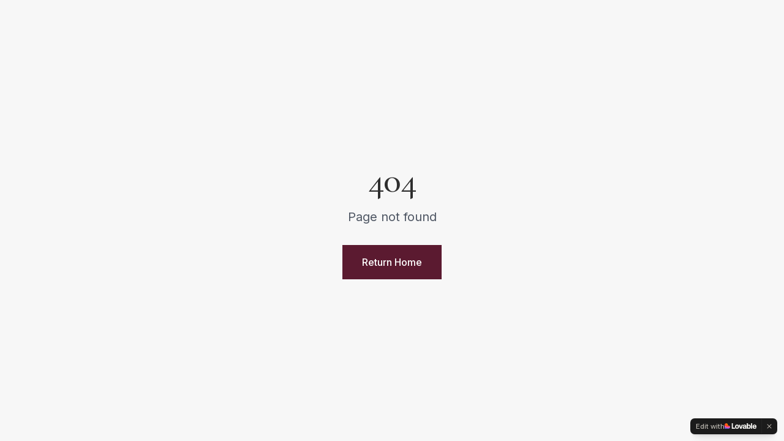

--- FILE ---
content_type: text/html; charset=utf-8
request_url: https://www.weiswords.com/our-team/danaa/
body_size: 4531
content:
<!doctype html>
<html lang="en">
  <head>
    <meta charset="UTF-8" />
    <meta name="viewport" content="width=device-width, initial-scale=1.0" />
    <title>Weis Words | Legal, Financial & Life Sciences Translation</title>
    <meta name="description" content="Precision translations for regulated documents. Legal, financial, and clinical translations with documented process control and human accountability." />
    <meta name="author" content="Weis Words" />

    <!-- Favicon -->
    <link rel="icon" type="image/svg+xml" href="/favicon.svg" />
    <link rel="apple-touch-icon" href="/apple-touch-icon.png" />

    <!-- Open Graph -->
    <meta property="og:title" content="Weis Words | Translation for Regulated Documents" />
    <meta property="og:description" content="Precision translations for legal, financial, and clinical documents with documented process control and human accountability." />
    <meta property="og:type" content="website" />
    <meta property="og:image" content="/og-image.png" />
    <meta property="og:site_name" content="Weis Words" />

    <!-- Twitter -->
    <meta name="twitter:card" content="summary_large_image" />
    <meta name="twitter:title" content="Weis Words | Translation for Regulated Documents" />
    <meta name="twitter:description" content="Precision translations for legal, financial, and clinical documents." />
    <meta name="twitter:image" content="/og-image.png" />

    <!-- hreflang for multilingual -->
    <link rel="alternate" hreflang="en" href="/en/" />
    <link rel="alternate" hreflang="he" href="/he/" />
    <link rel="alternate" hreflang="x-default" href="/en/" />
    <script type="module" crossorigin src="/assets/index-CPD92Pnt.js"></script>
    <link rel="stylesheet" crossorigin href="/assets/index-DkBp8M6D.css">
  
<style>
	@font-face {
		font-family: 'CameraPlainVariable';
		src: url('https://cdn.gpteng.co/mcp-widgets/v1/fonts/CameraPlainVariable.woff2') format('woff2');
		font-weight: 100 900;
		font-style: normal;
		font-display: swap;
	}

	#lovable-badge {
		--badge-bg: #1b1b1b;
		--badge-text: #c5c1b9;
		--badge-text-hover: #dcdad5;
		--badge-radius: 6px;
		--badge-padding: 8px;
		--badge-gap: 6px;
		--badge-shadow: 
			0 0 0 1px rgba(0, 0, 0, 0.88),
			0 1px 0 0 rgba(0, 0, 0, 0.04),
			0 2px 2px -1px rgba(0, 0, 0, 0.08),
			0 4px 4px -2px rgba(0, 0, 0, 0.08),
			0 8px 8px -4px rgba(0, 0, 0, 0.08),
			0 16px 16px -8px rgba(0, 0, 0, 0.08);
		--badge-transition-duration: 0.2s;
		--badge-transition-easing: cubic-bezier(0.16, 1, 0.32, 1);
		--focus-color: #575ECF;
		--focus-offset: 2px;
		--focus-width: 2px;
		
		position: fixed;
		bottom: 12px;
		right: 12px;
		height: 24px;
		display: flex;
		align-items: center;
		z-index: 1000000;
		background-color: var(--badge-bg);
		color: var(--badge-text);
		border-radius: var(--badge-radius);
		box-shadow: var(--badge-shadow);
		font-size: 12px;
		font-family: CameraPlainVariable, "CameraPlainVariable Fallback", -apple-system, BlinkMacSystemFont, 'Segoe UI', Roboto, sans-serif;
		font-weight: 400 !important;
		text-transform: none !important;
		font-feature-settings: normal !important;
		transform: translateZ(0);
		will-change: transform, opacity;
	}

	#lovable-badge-cta {
		display: flex;
		align-items: center;
		gap: var(--badge-gap);
		padding: 0 var(--badge-padding);
		height: 100%;
		color: inherit;
		text-decoration: none;
		white-space: nowrap;
		border-radius: var(--badge-radius) 0 0 var(--badge-radius);
		transition: 
			background-color var(--badge-transition-duration) ease,
			color var(--badge-transition-duration) ease,
			transform 0.1s ease;
	}

	#lovable-badge-cta:hover {
		background: rgba(255, 255, 255, 0.04);
		color: var(--badge-text-hover);
	}

	#lovable-badge-cta:active {
		transform: scale(0.98);
	}

	#lovable-badge-cta:focus {
		outline: none;
	}

	#lovable-badge-cta:focus-visible {
		outline: var(--focus-width) solid var(--focus-color);
		outline-offset: var(--focus-offset);
		z-index: 1;
	}

	#lovable-badge-text {
		line-height: 1;
	}

	#lovable-badge-divider {
		width: 1px;
		height: 24px;
		background-color: rgba(255, 255, 255, 0.04);
		flex-shrink: 0;
	}

	#lovable-badge-close {
		width: 24px;
		height: 24px;
		min-width: 24px;
		min-height: 24px;
		cursor: pointer;
		background: none;
		border: none;
		padding: 0;
		display: flex;
		align-items: center;
		justify-content: center;
		border-radius: 0 var(--badge-radius) var(--badge-radius) 0;
		flex-shrink: 0;
		transition: 
			background-color var(--badge-transition-duration) ease,
			transform 0.1s ease;
	}

	#lovable-badge-close:hover {
		background: rgba(255, 255, 255, 0.04);
	}

	#lovable-badge-close:active {
		transform: scale(0.92);
	}

	#lovable-badge-close:focus {
		outline: none;
	}

	#lovable-badge-close:focus-visible {
		outline: var(--focus-width) solid var(--focus-color);
		outline-offset: calc(var(--focus-offset) * -1);
		z-index: 1;
	}

	#lovable-badge-close svg path {
		fill: var(--badge-text);
		transition: fill var(--badge-transition-duration) ease;
	}

	#lovable-badge-close:hover svg path {
		fill: var(--badge-text-hover);
	}

	@media (prefers-reduced-motion: reduce) {
		#lovable-badge-cta,
		#lovable-badge-close,
		#lovable-badge-close svg path {
			transition: none;
		}
		
		#lovable-badge-cta:active,
		#lovable-badge-close:active {
			transform: none;
		}
	}

	@media (prefers-contrast: high) {
		#lovable-badge {
			--badge-bg: #000;
			--badge-text: #fff;
			--badge-text-hover: #fff;
			border: 2px solid currentColor;
		}
		
		#lovable-badge-cta:focus-visible,
		#lovable-badge-close:focus-visible {
			outline-width: 3px;
		}
	}
</style>
<script defer src="https://www.weiswords.com/~flock.js" data-proxy-url="https://www.weiswords.com/~api/analytics"></script></head>

  <body>
    <div id="root"></div>
  
<aside 
	id="lovable-badge" 
	role="complementary" 
	aria-label="Edit with Lovable">
	<a 
		id="lovable-badge-cta" 
		target="_blank" 
		href="https://lovable.dev/projects/447cc6c2-98b3-414c-a997-9e7b8c3bbbb8?utm_source=lovable-badge"
		rel="noopener"
		aria-label="Edit with Lovable">
		<span id="lovable-badge-text">Edit with</span>
		<svg xmlns="http://www.w3.org/2000/svg" width="52" height="16" fill="none" viewBox="0 0 52 16">
  <path fill="#FCFBF8" fill-rule="evenodd" d="M20.318 5.25c.643 0 1.206.14 1.69.418a2.81 2.81 0 0 1 1.118 1.191c.266.513.4 1.115.4 1.807s-.134 1.296-.4 1.812a2.81 2.81 0 0 1-1.118 1.193c-.484.278-1.047.418-1.69.418s-1.208-.14-1.695-.418a2.85 2.85 0 0 1-1.125-1.193c-.262-.516-.393-1.12-.393-1.812s.131-1.294.393-1.807a2.848 2.848 0 0 1 1.125-1.191c.487-.279 1.052-.418 1.695-.418Zm0 1.425c-.27 0-.504.076-.7.228-.193.147-.34.37-.443.67-.102.295-.153.66-.153 1.093 0 .435.05.801.153 1.1.102.3.25.524.443.676.196.147.43.22.7.22.27 0 .502-.073.694-.22.193-.152.341-.375.443-.67.103-.299.153-.667.153-1.106 0-.65-.112-1.145-.337-1.481a1.08 1.08 0 0 0-.953-.51ZM32.7 5.25c.61 0 1.127.1 1.549.3.422.197.74.48.953.849.217.368.325.809.325 1.32v2.704c0 .29.02.562.062.812.044.245.108.4.19.466V12h-1.935a5.895 5.895 0 0 1-.105-.684 7.745 7.745 0 0 1-.02-.228 2.293 2.293 0 0 1-.151.203c-.205.242-.47.437-.793.584-.32.143-.685.215-1.094.215-.406 0-.77-.08-1.094-.24a1.845 1.845 0 0 1-.756-.682 1.984 1.984 0 0 1-.27-1.045c0-.606.178-1.069.535-1.388.356-.324.87-.534 1.542-.633l1.125-.16c.225-.032.403-.074.534-.123a.622.622 0 0 0 .288-.196.549.549 0 0 0 .093-.327.65.65 0 0 0-.11-.367.702.702 0 0 0-.32-.27c-.14-.07-.31-.105-.51-.105-.32 0-.576.083-.768.251-.193.164-.298.39-.314.676h-1.923c.016-.434.147-.82.393-1.155.25-.34.596-.604 1.039-.792.442-.189.954-.283 1.535-.283Zm.99 3.498a.98.98 0 0 1-.215.14 2.49 2.49 0 0 1-.584.178l-.473.092c-.315.061-.553.156-.713.283-.155.127-.233.305-.233.534 0 .23.084.412.252.547.168.135.383.203.645.203s.494-.058.694-.173c.201-.118.355-.282.461-.49.11-.21.166-.448.166-.714v-.6Zm4.526-2.375c.065-.125.138-.243.221-.349.197-.25.437-.44.719-.571.282-.135.6-.203.952-.203.528 0 .988.138 1.377.412.389.275.688.67.896 1.186.21.512.314 1.12.314 1.824 0 .7-.107 1.309-.32 1.825-.213.512-.518.906-.915 1.18-.393.275-.854.412-1.383.412-.352 0-.667-.062-.946-.184a1.832 1.832 0 0 1-.7-.554 2.2 2.2 0 0 1-.234-.383V12h-1.843V3h1.862v3.373Zm1.284.296c-.274 0-.51.085-.707.253-.192.163-.338.397-.436.7a3.376 3.376 0 0 0-.148 1.05c0 .406.05.759.148 1.058.098.299.243.53.436.694.197.164.433.246.707.246.279 0 .512-.082.7-.246.193-.164.336-.395.43-.694.099-.3.148-.652.148-1.058 0-.405-.05-.757-.147-1.056-.095-.299-.238-.53-.43-.694a1.015 1.015 0 0 0-.7-.253Zm9.416-1.419c.602 0 1.136.131 1.604.393.466.262.829.643 1.086 1.143.263.5.394 1.097.394 1.794 0 .25-.002.449-.006.596H47.51c.018.288.071.538.164.75a1.3 1.3 0 0 0 .491.596c.214.13.465.196.757.196.319 0 .583-.082.792-.246.209-.167.34-.403.393-.706h1.862a2.48 2.48 0 0 1-.485 1.235 2.54 2.54 0 0 1-1.051.805c-.439.188-.949.283-1.53.283-.655 0-1.225-.125-1.708-.375a2.672 2.672 0 0 1-1.13-1.143c-.267-.508-.4-1.137-.4-1.887 0-.712.14-1.327.418-1.843a2.86 2.86 0 0 1 1.155-1.186c.491-.27 1.051-.405 1.678-.405Zm-.044 1.345c-.274 0-.516.068-.725.203a1.29 1.29 0 0 0-.479.59 2.045 2.045 0 0 0-.132.498h2.562a1.873 1.873 0 0 0-.138-.602 1.061 1.061 0 0 0-.418-.516 1.243 1.243 0 0 0-.67-.173Z" clip-rule="evenodd"/>
  <path fill="#FCFBF8" d="m26.605 9.995 1.342-4.566h1.924L27.628 12h-2.07l-2.33-6.57h1.98l1.397 4.565Zm-13.013.143h2.256c1.632 0 1.421 1.837 1.418 1.861h-5.603V3h1.93v7.138Zm31.516 1.861h-1.862V3h1.862v8.999Z"/>
  <path fill="url(#a)" fill-rule="evenodd" d="M2.7 3c1.492 0 2.7 1.192 2.7 2.663v1.012h.9c1.49 0 2.7 1.192 2.7 2.662S7.791 12 6.3 12H0V5.663C0 4.193 1.209 3 2.7 3Z" clip-rule="evenodd"/>
  <defs>
    <radialGradient id="a" cx="0" cy="0" r="1" gradientTransform="matrix(-1.54236 7.07838 -10.231 -2.15602 4.627 5.022)" gradientUnits="userSpaceOnUse">
      <stop offset=".106" stop-color="#FE7B02"/>
      <stop offset=".394" stop-color="#FE3F21"/>
      <stop offset=".608" stop-color="#F858BC"/>
      <stop offset=".929" stop-color="#575ECF"/>
    </radialGradient>
  </defs>
</svg>


	</a>
	
	<span id="lovable-badge-divider" aria-hidden="true"></span>
	
	<button 
		id="lovable-badge-close"
		aria-label="Dismiss"
		title="Dismiss"
		type="button">
		<svg xmlns="http://www.w3.org/2000/svg" width="16" height="16" fill="none" viewBox="0 0 16 16" aria-hidden="true">
			<path d="M10.646 4.646a.5.5 0 1 1 .707.708L8.707 8l2.646 2.646a.5.5 0 1 1-.707.707L8 8.707l-2.646 2.646a.5.5 0 1 1-.708-.707L7.293 8 4.646 5.354a.5.5 0 1 1 .708-.708L8 7.293l2.646-2.647Z"/>
		</svg>
	</button>
</aside>
<script>
	// Don't show the lovable-badge if the page is in an iframe or if it's being rendered by puppeteer (screenshot service)
	if (window.self !== window.top || navigator.userAgent.includes('puppeteer')) {
		// the page is in an iframe
		var badge = document.getElementById('lovable-badge');
		if (badge) {
			badge.style.display = 'none';
		}
	}

	// Add click event listener to close button with animation
	var closeButton = document.getElementById('lovable-badge-close');
	if (closeButton) {
		closeButton.addEventListener('click', function(event) {
			event.preventDefault();
			event.stopPropagation();
			var badge = document.getElementById('lovable-badge');
			if (badge) {
				badge.classList.add('closing');
				setTimeout(function() {
					if (badge) {
						badge.style.display = 'none';
					}
				}, 240);
			}
		});
	}
</script>
</body>
</html>


--- FILE ---
content_type: text/javascript; charset=utf-8
request_url: https://www.weiswords.com/assets/index-CPD92Pnt.js
body_size: 107795
content:
var Ac=e=>{throw TypeError(e)};var wl=(e,t,n)=>t.has(e)||Ac("Cannot "+n);var P=(e,t,n)=>(wl(e,t,"read from private field"),n?n.call(e):t.get(e)),Z=(e,t,n)=>t.has(e)?Ac("Cannot add the same private member more than once"):t instanceof WeakSet?t.add(e):t.set(e,n),W=(e,t,n,r)=>(wl(e,t,"write to private field"),r?r.call(e,n):t.set(e,n),n),Te=(e,t,n)=>(wl(e,t,"access private method"),n);var ki=(e,t,n,r)=>({set _(o){W(e,t,o,n)},get _(){return P(e,t,r)}});function Gv(e,t){for(var n=0;n<t.length;n++){const r=t[n];if(typeof r!="string"&&!Array.isArray(r)){for(const o in r)if(o!=="default"&&!(o in e)){const i=Object.getOwnPropertyDescriptor(r,o);i&&Object.defineProperty(e,o,i.get?i:{enumerable:!0,get:()=>r[o]})}}}return Object.freeze(Object.defineProperty(e,Symbol.toStringTag,{value:"Module"}))}(function(){const t=document.createElement("link").relList;if(t&&t.supports&&t.supports("modulepreload"))return;for(const o of document.querySelectorAll('link[rel="modulepreload"]'))r(o);new MutationObserver(o=>{for(const i of o)if(i.type==="childList")for(const s of i.addedNodes)s.tagName==="LINK"&&s.rel==="modulepreload"&&r(s)}).observe(document,{childList:!0,subtree:!0});function n(o){const i={};return o.integrity&&(i.integrity=o.integrity),o.referrerPolicy&&(i.referrerPolicy=o.referrerPolicy),o.crossOrigin==="use-credentials"?i.credentials="include":o.crossOrigin==="anonymous"?i.credentials="omit":i.credentials="same-origin",i}function r(o){if(o.ep)return;o.ep=!0;const i=n(o);fetch(o.href,i)}})();function $f(e){return e&&e.__esModule&&Object.prototype.hasOwnProperty.call(e,"default")?e.default:e}var Uf={exports:{}},Us={},Wf={exports:{}},Y={};/**
 * @license React
 * react.production.min.js
 *
 * Copyright (c) Facebook, Inc. and its affiliates.
 *
 * This source code is licensed under the MIT license found in the
 * LICENSE file in the root directory of this source tree.
 */var fi=Symbol.for("react.element"),qv=Symbol.for("react.portal"),Xv=Symbol.for("react.fragment"),Zv=Symbol.for("react.strict_mode"),Jv=Symbol.for("react.profiler"),eg=Symbol.for("react.provider"),tg=Symbol.for("react.context"),ng=Symbol.for("react.forward_ref"),rg=Symbol.for("react.suspense"),og=Symbol.for("react.memo"),ig=Symbol.for("react.lazy"),Lc=Symbol.iterator;function sg(e){return e===null||typeof e!="object"?null:(e=Lc&&e[Lc]||e["@@iterator"],typeof e=="function"?e:null)}var Bf={isMounted:function(){return!1},enqueueForceUpdate:function(){},enqueueReplaceState:function(){},enqueueSetState:function(){}},Vf=Object.assign,Hf={};function io(e,t,n){this.props=e,this.context=t,this.refs=Hf,this.updater=n||Bf}io.prototype.isReactComponent={};io.prototype.setState=function(e,t){if(typeof e!="object"&&typeof e!="function"&&e!=null)throw Error("setState(...): takes an object of state variables to update or a function which returns an object of state variables.");this.updater.enqueueSetState(this,e,t,"setState")};io.prototype.forceUpdate=function(e){this.updater.enqueueForceUpdate(this,e,"forceUpdate")};function Qf(){}Qf.prototype=io.prototype;function au(e,t,n){this.props=e,this.context=t,this.refs=Hf,this.updater=n||Bf}var uu=au.prototype=new Qf;uu.constructor=au;Vf(uu,io.prototype);uu.isPureReactComponent=!0;var Mc=Array.isArray,Kf=Object.prototype.hasOwnProperty,cu={current:null},Yf={key:!0,ref:!0,__self:!0,__source:!0};function Gf(e,t,n){var r,o={},i=null,s=null;if(t!=null)for(r in t.ref!==void 0&&(s=t.ref),t.key!==void 0&&(i=""+t.key),t)Kf.call(t,r)&&!Yf.hasOwnProperty(r)&&(o[r]=t[r]);var l=arguments.length-2;if(l===1)o.children=n;else if(1<l){for(var a=Array(l),u=0;u<l;u++)a[u]=arguments[u+2];o.children=a}if(e&&e.defaultProps)for(r in l=e.defaultProps,l)o[r]===void 0&&(o[r]=l[r]);return{$$typeof:fi,type:e,key:i,ref:s,props:o,_owner:cu.current}}function lg(e,t){return{$$typeof:fi,type:e.type,key:t,ref:e.ref,props:e.props,_owner:e._owner}}function du(e){return typeof e=="object"&&e!==null&&e.$$typeof===fi}function ag(e){var t={"=":"=0",":":"=2"};return"$"+e.replace(/[=:]/g,function(n){return t[n]})}var Ic=/\/+/g;function xl(e,t){return typeof e=="object"&&e!==null&&e.key!=null?ag(""+e.key):t.toString(36)}function Gi(e,t,n,r,o){var i=typeof e;(i==="undefined"||i==="boolean")&&(e=null);var s=!1;if(e===null)s=!0;else switch(i){case"string":case"number":s=!0;break;case"object":switch(e.$$typeof){case fi:case qv:s=!0}}if(s)return s=e,o=o(s),e=r===""?"."+xl(s,0):r,Mc(o)?(n="",e!=null&&(n=e.replace(Ic,"$&/")+"/"),Gi(o,t,n,"",function(u){return u})):o!=null&&(du(o)&&(o=lg(o,n+(!o.key||s&&s.key===o.key?"":(""+o.key).replace(Ic,"$&/")+"/")+e)),t.push(o)),1;if(s=0,r=r===""?".":r+":",Mc(e))for(var l=0;l<e.length;l++){i=e[l];var a=r+xl(i,l);s+=Gi(i,t,n,a,o)}else if(a=sg(e),typeof a=="function")for(e=a.call(e),l=0;!(i=e.next()).done;)i=i.value,a=r+xl(i,l++),s+=Gi(i,t,n,a,o);else if(i==="object")throw t=String(e),Error("Objects are not valid as a React child (found: "+(t==="[object Object]"?"object with keys {"+Object.keys(e).join(", ")+"}":t)+"). If you meant to render a collection of children, use an array instead.");return s}function Pi(e,t,n){if(e==null)return e;var r=[],o=0;return Gi(e,r,"","",function(i){return t.call(n,i,o++)}),r}function ug(e){if(e._status===-1){var t=e._result;t=t(),t.then(function(n){(e._status===0||e._status===-1)&&(e._status=1,e._result=n)},function(n){(e._status===0||e._status===-1)&&(e._status=2,e._result=n)}),e._status===-1&&(e._status=0,e._result=t)}if(e._status===1)return e._result.default;throw e._result}var Fe={current:null},qi={transition:null},cg={ReactCurrentDispatcher:Fe,ReactCurrentBatchConfig:qi,ReactCurrentOwner:cu};function qf(){throw Error("act(...) is not supported in production builds of React.")}Y.Children={map:Pi,forEach:function(e,t,n){Pi(e,function(){t.apply(this,arguments)},n)},count:function(e){var t=0;return Pi(e,function(){t++}),t},toArray:function(e){return Pi(e,function(t){return t})||[]},only:function(e){if(!du(e))throw Error("React.Children.only expected to receive a single React element child.");return e}};Y.Component=io;Y.Fragment=Xv;Y.Profiler=Jv;Y.PureComponent=au;Y.StrictMode=Zv;Y.Suspense=rg;Y.__SECRET_INTERNALS_DO_NOT_USE_OR_YOU_WILL_BE_FIRED=cg;Y.act=qf;Y.cloneElement=function(e,t,n){if(e==null)throw Error("React.cloneElement(...): The argument must be a React element, but you passed "+e+".");var r=Vf({},e.props),o=e.key,i=e.ref,s=e._owner;if(t!=null){if(t.ref!==void 0&&(i=t.ref,s=cu.current),t.key!==void 0&&(o=""+t.key),e.type&&e.type.defaultProps)var l=e.type.defaultProps;for(a in t)Kf.call(t,a)&&!Yf.hasOwnProperty(a)&&(r[a]=t[a]===void 0&&l!==void 0?l[a]:t[a])}var a=arguments.length-2;if(a===1)r.children=n;else if(1<a){l=Array(a);for(var u=0;u<a;u++)l[u]=arguments[u+2];r.children=l}return{$$typeof:fi,type:e.type,key:o,ref:i,props:r,_owner:s}};Y.createContext=function(e){return e={$$typeof:tg,_currentValue:e,_currentValue2:e,_threadCount:0,Provider:null,Consumer:null,_defaultValue:null,_globalName:null},e.Provider={$$typeof:eg,_context:e},e.Consumer=e};Y.createElement=Gf;Y.createFactory=function(e){var t=Gf.bind(null,e);return t.type=e,t};Y.createRef=function(){return{current:null}};Y.forwardRef=function(e){return{$$typeof:ng,render:e}};Y.isValidElement=du;Y.lazy=function(e){return{$$typeof:ig,_payload:{_status:-1,_result:e},_init:ug}};Y.memo=function(e,t){return{$$typeof:og,type:e,compare:t===void 0?null:t}};Y.startTransition=function(e){var t=qi.transition;qi.transition={};try{e()}finally{qi.transition=t}};Y.unstable_act=qf;Y.useCallback=function(e,t){return Fe.current.useCallback(e,t)};Y.useContext=function(e){return Fe.current.useContext(e)};Y.useDebugValue=function(){};Y.useDeferredValue=function(e){return Fe.current.useDeferredValue(e)};Y.useEffect=function(e,t){return Fe.current.useEffect(e,t)};Y.useId=function(){return Fe.current.useId()};Y.useImperativeHandle=function(e,t,n){return Fe.current.useImperativeHandle(e,t,n)};Y.useInsertionEffect=function(e,t){return Fe.current.useInsertionEffect(e,t)};Y.useLayoutEffect=function(e,t){return Fe.current.useLayoutEffect(e,t)};Y.useMemo=function(e,t){return Fe.current.useMemo(e,t)};Y.useReducer=function(e,t,n){return Fe.current.useReducer(e,t,n)};Y.useRef=function(e){return Fe.current.useRef(e)};Y.useState=function(e){return Fe.current.useState(e)};Y.useSyncExternalStore=function(e,t,n){return Fe.current.useSyncExternalStore(e,t,n)};Y.useTransition=function(){return Fe.current.useTransition()};Y.version="18.3.1";Wf.exports=Y;var w=Wf.exports;const O=$f(w),fu=Gv({__proto__:null,default:O},[w]);/**
 * @license React
 * react-jsx-runtime.production.min.js
 *
 * Copyright (c) Facebook, Inc. and its affiliates.
 *
 * This source code is licensed under the MIT license found in the
 * LICENSE file in the root directory of this source tree.
 */var dg=w,fg=Symbol.for("react.element"),pg=Symbol.for("react.fragment"),hg=Object.prototype.hasOwnProperty,mg=dg.__SECRET_INTERNALS_DO_NOT_USE_OR_YOU_WILL_BE_FIRED.ReactCurrentOwner,vg={key:!0,ref:!0,__self:!0,__source:!0};function Xf(e,t,n){var r,o={},i=null,s=null;n!==void 0&&(i=""+n),t.key!==void 0&&(i=""+t.key),t.ref!==void 0&&(s=t.ref);for(r in t)hg.call(t,r)&&!vg.hasOwnProperty(r)&&(o[r]=t[r]);if(e&&e.defaultProps)for(r in t=e.defaultProps,t)o[r]===void 0&&(o[r]=t[r]);return{$$typeof:fg,type:e,key:i,ref:s,props:o,_owner:mg.current}}Us.Fragment=pg;Us.jsx=Xf;Us.jsxs=Xf;Uf.exports=Us;var g=Uf.exports,Zf={exports:{}},Ze={},Jf={exports:{}},ep={};/**
 * @license React
 * scheduler.production.min.js
 *
 * Copyright (c) Facebook, Inc. and its affiliates.
 *
 * This source code is licensed under the MIT license found in the
 * LICENSE file in the root directory of this source tree.
 */(function(e){function t(N,T){var M=N.length;N.push(T);e:for(;0<M;){var V=M-1>>>1,F=N[V];if(0<o(F,T))N[V]=T,N[M]=F,M=V;else break e}}function n(N){return N.length===0?null:N[0]}function r(N){if(N.length===0)return null;var T=N[0],M=N.pop();if(M!==T){N[0]=M;e:for(var V=0,F=N.length,K=F>>>1;V<K;){var q=2*(V+1)-1,me=N[q],Ne=q+1,J=N[Ne];if(0>o(me,M))Ne<F&&0>o(J,me)?(N[V]=J,N[Ne]=M,V=Ne):(N[V]=me,N[q]=M,V=q);else if(Ne<F&&0>o(J,M))N[V]=J,N[Ne]=M,V=Ne;else break e}}return T}function o(N,T){var M=N.sortIndex-T.sortIndex;return M!==0?M:N.id-T.id}if(typeof performance=="object"&&typeof performance.now=="function"){var i=performance;e.unstable_now=function(){return i.now()}}else{var s=Date,l=s.now();e.unstable_now=function(){return s.now()-l}}var a=[],u=[],c=1,d=null,h=3,f=!1,S=!1,y=!1,x=typeof setTimeout=="function"?setTimeout:null,m=typeof clearTimeout=="function"?clearTimeout:null,p=typeof setImmediate<"u"?setImmediate:null;typeof navigator<"u"&&navigator.scheduling!==void 0&&navigator.scheduling.isInputPending!==void 0&&navigator.scheduling.isInputPending.bind(navigator.scheduling);function v(N){for(var T=n(u);T!==null;){if(T.callback===null)r(u);else if(T.startTime<=N)r(u),T.sortIndex=T.expirationTime,t(a,T);else break;T=n(u)}}function E(N){if(y=!1,v(N),!S)if(n(a)!==null)S=!0,$(C);else{var T=n(u);T!==null&&B(E,T.startTime-N)}}function C(N,T){S=!1,y&&(y=!1,m(R),R=-1),f=!0;var M=h;try{for(v(T),d=n(a);d!==null&&(!(d.expirationTime>T)||N&&!z());){var V=d.callback;if(typeof V=="function"){d.callback=null,h=d.priorityLevel;var F=V(d.expirationTime<=T);T=e.unstable_now(),typeof F=="function"?d.callback=F:d===n(a)&&r(a),v(T)}else r(a);d=n(a)}if(d!==null)var K=!0;else{var q=n(u);q!==null&&B(E,q.startTime-T),K=!1}return K}finally{d=null,h=M,f=!1}}var b=!1,k=null,R=-1,A=5,_=-1;function z(){return!(e.unstable_now()-_<A)}function D(){if(k!==null){var N=e.unstable_now();_=N;var T=!0;try{T=k(!0,N)}finally{T?Q():(b=!1,k=null)}}else b=!1}var Q;if(typeof p=="function")Q=function(){p(D)};else if(typeof MessageChannel<"u"){var L=new MessageChannel,G=L.port2;L.port1.onmessage=D,Q=function(){G.postMessage(null)}}else Q=function(){x(D,0)};function $(N){k=N,b||(b=!0,Q())}function B(N,T){R=x(function(){N(e.unstable_now())},T)}e.unstable_IdlePriority=5,e.unstable_ImmediatePriority=1,e.unstable_LowPriority=4,e.unstable_NormalPriority=3,e.unstable_Profiling=null,e.unstable_UserBlockingPriority=2,e.unstable_cancelCallback=function(N){N.callback=null},e.unstable_continueExecution=function(){S||f||(S=!0,$(C))},e.unstable_forceFrameRate=function(N){0>N||125<N?console.error("forceFrameRate takes a positive int between 0 and 125, forcing frame rates higher than 125 fps is not supported"):A=0<N?Math.floor(1e3/N):5},e.unstable_getCurrentPriorityLevel=function(){return h},e.unstable_getFirstCallbackNode=function(){return n(a)},e.unstable_next=function(N){switch(h){case 1:case 2:case 3:var T=3;break;default:T=h}var M=h;h=T;try{return N()}finally{h=M}},e.unstable_pauseExecution=function(){},e.unstable_requestPaint=function(){},e.unstable_runWithPriority=function(N,T){switch(N){case 1:case 2:case 3:case 4:case 5:break;default:N=3}var M=h;h=N;try{return T()}finally{h=M}},e.unstable_scheduleCallback=function(N,T,M){var V=e.unstable_now();switch(typeof M=="object"&&M!==null?(M=M.delay,M=typeof M=="number"&&0<M?V+M:V):M=V,N){case 1:var F=-1;break;case 2:F=250;break;case 5:F=1073741823;break;case 4:F=1e4;break;default:F=5e3}return F=M+F,N={id:c++,callback:T,priorityLevel:N,startTime:M,expirationTime:F,sortIndex:-1},M>V?(N.sortIndex=M,t(u,N),n(a)===null&&N===n(u)&&(y?(m(R),R=-1):y=!0,B(E,M-V))):(N.sortIndex=F,t(a,N),S||f||(S=!0,$(C))),N},e.unstable_shouldYield=z,e.unstable_wrapCallback=function(N){var T=h;return function(){var M=h;h=T;try{return N.apply(this,arguments)}finally{h=M}}}})(ep);Jf.exports=ep;var gg=Jf.exports;/**
 * @license React
 * react-dom.production.min.js
 *
 * Copyright (c) Facebook, Inc. and its affiliates.
 *
 * This source code is licensed under the MIT license found in the
 * LICENSE file in the root directory of this source tree.
 */var yg=w,Xe=gg;function j(e){for(var t="https://reactjs.org/docs/error-decoder.html?invariant="+e,n=1;n<arguments.length;n++)t+="&args[]="+encodeURIComponent(arguments[n]);return"Minified React error #"+e+"; visit "+t+" for the full message or use the non-minified dev environment for full errors and additional helpful warnings."}var tp=new Set,Uo={};function fr(e,t){qr(e,t),qr(e+"Capture",t)}function qr(e,t){for(Uo[e]=t,e=0;e<t.length;e++)tp.add(t[e])}var Qt=!(typeof window>"u"||typeof window.document>"u"||typeof window.document.createElement>"u"),ea=Object.prototype.hasOwnProperty,wg=/^[:A-Z_a-z\u00C0-\u00D6\u00D8-\u00F6\u00F8-\u02FF\u0370-\u037D\u037F-\u1FFF\u200C-\u200D\u2070-\u218F\u2C00-\u2FEF\u3001-\uD7FF\uF900-\uFDCF\uFDF0-\uFFFD][:A-Z_a-z\u00C0-\u00D6\u00D8-\u00F6\u00F8-\u02FF\u0370-\u037D\u037F-\u1FFF\u200C-\u200D\u2070-\u218F\u2C00-\u2FEF\u3001-\uD7FF\uF900-\uFDCF\uFDF0-\uFFFD\-.0-9\u00B7\u0300-\u036F\u203F-\u2040]*$/,Dc={},Fc={};function xg(e){return ea.call(Fc,e)?!0:ea.call(Dc,e)?!1:wg.test(e)?Fc[e]=!0:(Dc[e]=!0,!1)}function Sg(e,t,n,r){if(n!==null&&n.type===0)return!1;switch(typeof t){case"function":case"symbol":return!0;case"boolean":return r?!1:n!==null?!n.acceptsBooleans:(e=e.toLowerCase().slice(0,5),e!=="data-"&&e!=="aria-");default:return!1}}function Eg(e,t,n,r){if(t===null||typeof t>"u"||Sg(e,t,n,r))return!0;if(r)return!1;if(n!==null)switch(n.type){case 3:return!t;case 4:return t===!1;case 5:return isNaN(t);case 6:return isNaN(t)||1>t}return!1}function ze(e,t,n,r,o,i,s){this.acceptsBooleans=t===2||t===3||t===4,this.attributeName=r,this.attributeNamespace=o,this.mustUseProperty=n,this.propertyName=e,this.type=t,this.sanitizeURL=i,this.removeEmptyString=s}var ke={};"children dangerouslySetInnerHTML defaultValue defaultChecked innerHTML suppressContentEditableWarning suppressHydrationWarning style".split(" ").forEach(function(e){ke[e]=new ze(e,0,!1,e,null,!1,!1)});[["acceptCharset","accept-charset"],["className","class"],["htmlFor","for"],["httpEquiv","http-equiv"]].forEach(function(e){var t=e[0];ke[t]=new ze(t,1,!1,e[1],null,!1,!1)});["contentEditable","draggable","spellCheck","value"].forEach(function(e){ke[e]=new ze(e,2,!1,e.toLowerCase(),null,!1,!1)});["autoReverse","externalResourcesRequired","focusable","preserveAlpha"].forEach(function(e){ke[e]=new ze(e,2,!1,e,null,!1,!1)});"allowFullScreen async autoFocus autoPlay controls default defer disabled disablePictureInPicture disableRemotePlayback formNoValidate hidden loop noModule noValidate open playsInline readOnly required reversed scoped seamless itemScope".split(" ").forEach(function(e){ke[e]=new ze(e,3,!1,e.toLowerCase(),null,!1,!1)});["checked","multiple","muted","selected"].forEach(function(e){ke[e]=new ze(e,3,!0,e,null,!1,!1)});["capture","download"].forEach(function(e){ke[e]=new ze(e,4,!1,e,null,!1,!1)});["cols","rows","size","span"].forEach(function(e){ke[e]=new ze(e,6,!1,e,null,!1,!1)});["rowSpan","start"].forEach(function(e){ke[e]=new ze(e,5,!1,e.toLowerCase(),null,!1,!1)});var pu=/[\-:]([a-z])/g;function hu(e){return e[1].toUpperCase()}"accent-height alignment-baseline arabic-form baseline-shift cap-height clip-path clip-rule color-interpolation color-interpolation-filters color-profile color-rendering dominant-baseline enable-background fill-opacity fill-rule flood-color flood-opacity font-family font-size font-size-adjust font-stretch font-style font-variant font-weight glyph-name glyph-orientation-horizontal glyph-orientation-vertical horiz-adv-x horiz-origin-x image-rendering letter-spacing lighting-color marker-end marker-mid marker-start overline-position overline-thickness paint-order panose-1 pointer-events rendering-intent shape-rendering stop-color stop-opacity strikethrough-position strikethrough-thickness stroke-dasharray stroke-dashoffset stroke-linecap stroke-linejoin stroke-miterlimit stroke-opacity stroke-width text-anchor text-decoration text-rendering underline-position underline-thickness unicode-bidi unicode-range units-per-em v-alphabetic v-hanging v-ideographic v-mathematical vector-effect vert-adv-y vert-origin-x vert-origin-y word-spacing writing-mode xmlns:xlink x-height".split(" ").forEach(function(e){var t=e.replace(pu,hu);ke[t]=new ze(t,1,!1,e,null,!1,!1)});"xlink:actuate xlink:arcrole xlink:role xlink:show xlink:title xlink:type".split(" ").forEach(function(e){var t=e.replace(pu,hu);ke[t]=new ze(t,1,!1,e,"http://www.w3.org/1999/xlink",!1,!1)});["xml:base","xml:lang","xml:space"].forEach(function(e){var t=e.replace(pu,hu);ke[t]=new ze(t,1,!1,e,"http://www.w3.org/XML/1998/namespace",!1,!1)});["tabIndex","crossOrigin"].forEach(function(e){ke[e]=new ze(e,1,!1,e.toLowerCase(),null,!1,!1)});ke.xlinkHref=new ze("xlinkHref",1,!1,"xlink:href","http://www.w3.org/1999/xlink",!0,!1);["src","href","action","formAction"].forEach(function(e){ke[e]=new ze(e,1,!1,e.toLowerCase(),null,!0,!0)});function mu(e,t,n,r){var o=ke.hasOwnProperty(t)?ke[t]:null;(o!==null?o.type!==0:r||!(2<t.length)||t[0]!=="o"&&t[0]!=="O"||t[1]!=="n"&&t[1]!=="N")&&(Eg(t,n,o,r)&&(n=null),r||o===null?xg(t)&&(n===null?e.removeAttribute(t):e.setAttribute(t,""+n)):o.mustUseProperty?e[o.propertyName]=n===null?o.type===3?!1:"":n:(t=o.attributeName,r=o.attributeNamespace,n===null?e.removeAttribute(t):(o=o.type,n=o===3||o===4&&n===!0?"":""+n,r?e.setAttributeNS(r,t,n):e.setAttribute(t,n))))}var Zt=yg.__SECRET_INTERNALS_DO_NOT_USE_OR_YOU_WILL_BE_FIRED,Ni=Symbol.for("react.element"),Er=Symbol.for("react.portal"),Cr=Symbol.for("react.fragment"),vu=Symbol.for("react.strict_mode"),ta=Symbol.for("react.profiler"),np=Symbol.for("react.provider"),rp=Symbol.for("react.context"),gu=Symbol.for("react.forward_ref"),na=Symbol.for("react.suspense"),ra=Symbol.for("react.suspense_list"),yu=Symbol.for("react.memo"),dn=Symbol.for("react.lazy"),op=Symbol.for("react.offscreen"),zc=Symbol.iterator;function go(e){return e===null||typeof e!="object"?null:(e=zc&&e[zc]||e["@@iterator"],typeof e=="function"?e:null)}var ce=Object.assign,Sl;function No(e){if(Sl===void 0)try{throw Error()}catch(n){var t=n.stack.trim().match(/\n( *(at )?)/);Sl=t&&t[1]||""}return`
`+Sl+e}var El=!1;function Cl(e,t){if(!e||El)return"";El=!0;var n=Error.prepareStackTrace;Error.prepareStackTrace=void 0;try{if(t)if(t=function(){throw Error()},Object.defineProperty(t.prototype,"props",{set:function(){throw Error()}}),typeof Reflect=="object"&&Reflect.construct){try{Reflect.construct(t,[])}catch(u){var r=u}Reflect.construct(e,[],t)}else{try{t.call()}catch(u){r=u}e.call(t.prototype)}else{try{throw Error()}catch(u){r=u}e()}}catch(u){if(u&&r&&typeof u.stack=="string"){for(var o=u.stack.split(`
`),i=r.stack.split(`
`),s=o.length-1,l=i.length-1;1<=s&&0<=l&&o[s]!==i[l];)l--;for(;1<=s&&0<=l;s--,l--)if(o[s]!==i[l]){if(s!==1||l!==1)do if(s--,l--,0>l||o[s]!==i[l]){var a=`
`+o[s].replace(" at new "," at ");return e.displayName&&a.includes("<anonymous>")&&(a=a.replace("<anonymous>",e.displayName)),a}while(1<=s&&0<=l);break}}}finally{El=!1,Error.prepareStackTrace=n}return(e=e?e.displayName||e.name:"")?No(e):""}function Cg(e){switch(e.tag){case 5:return No(e.type);case 16:return No("Lazy");case 13:return No("Suspense");case 19:return No("SuspenseList");case 0:case 2:case 15:return e=Cl(e.type,!1),e;case 11:return e=Cl(e.type.render,!1),e;case 1:return e=Cl(e.type,!0),e;default:return""}}function oa(e){if(e==null)return null;if(typeof e=="function")return e.displayName||e.name||null;if(typeof e=="string")return e;switch(e){case Cr:return"Fragment";case Er:return"Portal";case ta:return"Profiler";case vu:return"StrictMode";case na:return"Suspense";case ra:return"SuspenseList"}if(typeof e=="object")switch(e.$$typeof){case rp:return(e.displayName||"Context")+".Consumer";case np:return(e._context.displayName||"Context")+".Provider";case gu:var t=e.render;return e=e.displayName,e||(e=t.displayName||t.name||"",e=e!==""?"ForwardRef("+e+")":"ForwardRef"),e;case yu:return t=e.displayName||null,t!==null?t:oa(e.type)||"Memo";case dn:t=e._payload,e=e._init;try{return oa(e(t))}catch{}}return null}function bg(e){var t=e.type;switch(e.tag){case 24:return"Cache";case 9:return(t.displayName||"Context")+".Consumer";case 10:return(t._context.displayName||"Context")+".Provider";case 18:return"DehydratedFragment";case 11:return e=t.render,e=e.displayName||e.name||"",t.displayName||(e!==""?"ForwardRef("+e+")":"ForwardRef");case 7:return"Fragment";case 5:return t;case 4:return"Portal";case 3:return"Root";case 6:return"Text";case 16:return oa(t);case 8:return t===vu?"StrictMode":"Mode";case 22:return"Offscreen";case 12:return"Profiler";case 21:return"Scope";case 13:return"Suspense";case 19:return"SuspenseList";case 25:return"TracingMarker";case 1:case 0:case 17:case 2:case 14:case 15:if(typeof t=="function")return t.displayName||t.name||null;if(typeof t=="string")return t}return null}function _n(e){switch(typeof e){case"boolean":case"number":case"string":case"undefined":return e;case"object":return e;default:return""}}function ip(e){var t=e.type;return(e=e.nodeName)&&e.toLowerCase()==="input"&&(t==="checkbox"||t==="radio")}function kg(e){var t=ip(e)?"checked":"value",n=Object.getOwnPropertyDescriptor(e.constructor.prototype,t),r=""+e[t];if(!e.hasOwnProperty(t)&&typeof n<"u"&&typeof n.get=="function"&&typeof n.set=="function"){var o=n.get,i=n.set;return Object.defineProperty(e,t,{configurable:!0,get:function(){return o.call(this)},set:function(s){r=""+s,i.call(this,s)}}),Object.defineProperty(e,t,{enumerable:n.enumerable}),{getValue:function(){return r},setValue:function(s){r=""+s},stopTracking:function(){e._valueTracker=null,delete e[t]}}}}function Ti(e){e._valueTracker||(e._valueTracker=kg(e))}function sp(e){if(!e)return!1;var t=e._valueTracker;if(!t)return!0;var n=t.getValue(),r="";return e&&(r=ip(e)?e.checked?"true":"false":e.value),e=r,e!==n?(t.setValue(e),!0):!1}function cs(e){if(e=e||(typeof document<"u"?document:void 0),typeof e>"u")return null;try{return e.activeElement||e.body}catch{return e.body}}function ia(e,t){var n=t.checked;return ce({},t,{defaultChecked:void 0,defaultValue:void 0,value:void 0,checked:n??e._wrapperState.initialChecked})}function $c(e,t){var n=t.defaultValue==null?"":t.defaultValue,r=t.checked!=null?t.checked:t.defaultChecked;n=_n(t.value!=null?t.value:n),e._wrapperState={initialChecked:r,initialValue:n,controlled:t.type==="checkbox"||t.type==="radio"?t.checked!=null:t.value!=null}}function lp(e,t){t=t.checked,t!=null&&mu(e,"checked",t,!1)}function sa(e,t){lp(e,t);var n=_n(t.value),r=t.type;if(n!=null)r==="number"?(n===0&&e.value===""||e.value!=n)&&(e.value=""+n):e.value!==""+n&&(e.value=""+n);else if(r==="submit"||r==="reset"){e.removeAttribute("value");return}t.hasOwnProperty("value")?la(e,t.type,n):t.hasOwnProperty("defaultValue")&&la(e,t.type,_n(t.defaultValue)),t.checked==null&&t.defaultChecked!=null&&(e.defaultChecked=!!t.defaultChecked)}function Uc(e,t,n){if(t.hasOwnProperty("value")||t.hasOwnProperty("defaultValue")){var r=t.type;if(!(r!=="submit"&&r!=="reset"||t.value!==void 0&&t.value!==null))return;t=""+e._wrapperState.initialValue,n||t===e.value||(e.value=t),e.defaultValue=t}n=e.name,n!==""&&(e.name=""),e.defaultChecked=!!e._wrapperState.initialChecked,n!==""&&(e.name=n)}function la(e,t,n){(t!=="number"||cs(e.ownerDocument)!==e)&&(n==null?e.defaultValue=""+e._wrapperState.initialValue:e.defaultValue!==""+n&&(e.defaultValue=""+n))}var To=Array.isArray;function Lr(e,t,n,r){if(e=e.options,t){t={};for(var o=0;o<n.length;o++)t["$"+n[o]]=!0;for(n=0;n<e.length;n++)o=t.hasOwnProperty("$"+e[n].value),e[n].selected!==o&&(e[n].selected=o),o&&r&&(e[n].defaultSelected=!0)}else{for(n=""+_n(n),t=null,o=0;o<e.length;o++){if(e[o].value===n){e[o].selected=!0,r&&(e[o].defaultSelected=!0);return}t!==null||e[o].disabled||(t=e[o])}t!==null&&(t.selected=!0)}}function aa(e,t){if(t.dangerouslySetInnerHTML!=null)throw Error(j(91));return ce({},t,{value:void 0,defaultValue:void 0,children:""+e._wrapperState.initialValue})}function Wc(e,t){var n=t.value;if(n==null){if(n=t.children,t=t.defaultValue,n!=null){if(t!=null)throw Error(j(92));if(To(n)){if(1<n.length)throw Error(j(93));n=n[0]}t=n}t==null&&(t=""),n=t}e._wrapperState={initialValue:_n(n)}}function ap(e,t){var n=_n(t.value),r=_n(t.defaultValue);n!=null&&(n=""+n,n!==e.value&&(e.value=n),t.defaultValue==null&&e.defaultValue!==n&&(e.defaultValue=n)),r!=null&&(e.defaultValue=""+r)}function Bc(e){var t=e.textContent;t===e._wrapperState.initialValue&&t!==""&&t!==null&&(e.value=t)}function up(e){switch(e){case"svg":return"http://www.w3.org/2000/svg";case"math":return"http://www.w3.org/1998/Math/MathML";default:return"http://www.w3.org/1999/xhtml"}}function ua(e,t){return e==null||e==="http://www.w3.org/1999/xhtml"?up(t):e==="http://www.w3.org/2000/svg"&&t==="foreignObject"?"http://www.w3.org/1999/xhtml":e}var Ri,cp=function(e){return typeof MSApp<"u"&&MSApp.execUnsafeLocalFunction?function(t,n,r,o){MSApp.execUnsafeLocalFunction(function(){return e(t,n,r,o)})}:e}(function(e,t){if(e.namespaceURI!=="http://www.w3.org/2000/svg"||"innerHTML"in e)e.innerHTML=t;else{for(Ri=Ri||document.createElement("div"),Ri.innerHTML="<svg>"+t.valueOf().toString()+"</svg>",t=Ri.firstChild;e.firstChild;)e.removeChild(e.firstChild);for(;t.firstChild;)e.appendChild(t.firstChild)}});function Wo(e,t){if(t){var n=e.firstChild;if(n&&n===e.lastChild&&n.nodeType===3){n.nodeValue=t;return}}e.textContent=t}var Oo={animationIterationCount:!0,aspectRatio:!0,borderImageOutset:!0,borderImageSlice:!0,borderImageWidth:!0,boxFlex:!0,boxFlexGroup:!0,boxOrdinalGroup:!0,columnCount:!0,columns:!0,flex:!0,flexGrow:!0,flexPositive:!0,flexShrink:!0,flexNegative:!0,flexOrder:!0,gridArea:!0,gridRow:!0,gridRowEnd:!0,gridRowSpan:!0,gridRowStart:!0,gridColumn:!0,gridColumnEnd:!0,gridColumnSpan:!0,gridColumnStart:!0,fontWeight:!0,lineClamp:!0,lineHeight:!0,opacity:!0,order:!0,orphans:!0,tabSize:!0,widows:!0,zIndex:!0,zoom:!0,fillOpacity:!0,floodOpacity:!0,stopOpacity:!0,strokeDasharray:!0,strokeDashoffset:!0,strokeMiterlimit:!0,strokeOpacity:!0,strokeWidth:!0},Pg=["Webkit","ms","Moz","O"];Object.keys(Oo).forEach(function(e){Pg.forEach(function(t){t=t+e.charAt(0).toUpperCase()+e.substring(1),Oo[t]=Oo[e]})});function dp(e,t,n){return t==null||typeof t=="boolean"||t===""?"":n||typeof t!="number"||t===0||Oo.hasOwnProperty(e)&&Oo[e]?(""+t).trim():t+"px"}function fp(e,t){e=e.style;for(var n in t)if(t.hasOwnProperty(n)){var r=n.indexOf("--")===0,o=dp(n,t[n],r);n==="float"&&(n="cssFloat"),r?e.setProperty(n,o):e[n]=o}}var Ng=ce({menuitem:!0},{area:!0,base:!0,br:!0,col:!0,embed:!0,hr:!0,img:!0,input:!0,keygen:!0,link:!0,meta:!0,param:!0,source:!0,track:!0,wbr:!0});function ca(e,t){if(t){if(Ng[e]&&(t.children!=null||t.dangerouslySetInnerHTML!=null))throw Error(j(137,e));if(t.dangerouslySetInnerHTML!=null){if(t.children!=null)throw Error(j(60));if(typeof t.dangerouslySetInnerHTML!="object"||!("__html"in t.dangerouslySetInnerHTML))throw Error(j(61))}if(t.style!=null&&typeof t.style!="object")throw Error(j(62))}}function da(e,t){if(e.indexOf("-")===-1)return typeof t.is=="string";switch(e){case"annotation-xml":case"color-profile":case"font-face":case"font-face-src":case"font-face-uri":case"font-face-format":case"font-face-name":case"missing-glyph":return!1;default:return!0}}var fa=null;function wu(e){return e=e.target||e.srcElement||window,e.correspondingUseElement&&(e=e.correspondingUseElement),e.nodeType===3?e.parentNode:e}var pa=null,Mr=null,Ir=null;function Vc(e){if(e=mi(e)){if(typeof pa!="function")throw Error(j(280));var t=e.stateNode;t&&(t=Qs(t),pa(e.stateNode,e.type,t))}}function pp(e){Mr?Ir?Ir.push(e):Ir=[e]:Mr=e}function hp(){if(Mr){var e=Mr,t=Ir;if(Ir=Mr=null,Vc(e),t)for(e=0;e<t.length;e++)Vc(t[e])}}function mp(e,t){return e(t)}function vp(){}var bl=!1;function gp(e,t,n){if(bl)return e(t,n);bl=!0;try{return mp(e,t,n)}finally{bl=!1,(Mr!==null||Ir!==null)&&(vp(),hp())}}function Bo(e,t){var n=e.stateNode;if(n===null)return null;var r=Qs(n);if(r===null)return null;n=r[t];e:switch(t){case"onClick":case"onClickCapture":case"onDoubleClick":case"onDoubleClickCapture":case"onMouseDown":case"onMouseDownCapture":case"onMouseMove":case"onMouseMoveCapture":case"onMouseUp":case"onMouseUpCapture":case"onMouseEnter":(r=!r.disabled)||(e=e.type,r=!(e==="button"||e==="input"||e==="select"||e==="textarea")),e=!r;break e;default:e=!1}if(e)return null;if(n&&typeof n!="function")throw Error(j(231,t,typeof n));return n}var ha=!1;if(Qt)try{var yo={};Object.defineProperty(yo,"passive",{get:function(){ha=!0}}),window.addEventListener("test",yo,yo),window.removeEventListener("test",yo,yo)}catch{ha=!1}function Tg(e,t,n,r,o,i,s,l,a){var u=Array.prototype.slice.call(arguments,3);try{t.apply(n,u)}catch(c){this.onError(c)}}var _o=!1,ds=null,fs=!1,ma=null,Rg={onError:function(e){_o=!0,ds=e}};function jg(e,t,n,r,o,i,s,l,a){_o=!1,ds=null,Tg.apply(Rg,arguments)}function Og(e,t,n,r,o,i,s,l,a){if(jg.apply(this,arguments),_o){if(_o){var u=ds;_o=!1,ds=null}else throw Error(j(198));fs||(fs=!0,ma=u)}}function pr(e){var t=e,n=e;if(e.alternate)for(;t.return;)t=t.return;else{e=t;do t=e,t.flags&4098&&(n=t.return),e=t.return;while(e)}return t.tag===3?n:null}function yp(e){if(e.tag===13){var t=e.memoizedState;if(t===null&&(e=e.alternate,e!==null&&(t=e.memoizedState)),t!==null)return t.dehydrated}return null}function Hc(e){if(pr(e)!==e)throw Error(j(188))}function _g(e){var t=e.alternate;if(!t){if(t=pr(e),t===null)throw Error(j(188));return t!==e?null:e}for(var n=e,r=t;;){var o=n.return;if(o===null)break;var i=o.alternate;if(i===null){if(r=o.return,r!==null){n=r;continue}break}if(o.child===i.child){for(i=o.child;i;){if(i===n)return Hc(o),e;if(i===r)return Hc(o),t;i=i.sibling}throw Error(j(188))}if(n.return!==r.return)n=o,r=i;else{for(var s=!1,l=o.child;l;){if(l===n){s=!0,n=o,r=i;break}if(l===r){s=!0,r=o,n=i;break}l=l.sibling}if(!s){for(l=i.child;l;){if(l===n){s=!0,n=i,r=o;break}if(l===r){s=!0,r=i,n=o;break}l=l.sibling}if(!s)throw Error(j(189))}}if(n.alternate!==r)throw Error(j(190))}if(n.tag!==3)throw Error(j(188));return n.stateNode.current===n?e:t}function wp(e){return e=_g(e),e!==null?xp(e):null}function xp(e){if(e.tag===5||e.tag===6)return e;for(e=e.child;e!==null;){var t=xp(e);if(t!==null)return t;e=e.sibling}return null}var Sp=Xe.unstable_scheduleCallback,Qc=Xe.unstable_cancelCallback,Ag=Xe.unstable_shouldYield,Lg=Xe.unstable_requestPaint,pe=Xe.unstable_now,Mg=Xe.unstable_getCurrentPriorityLevel,xu=Xe.unstable_ImmediatePriority,Ep=Xe.unstable_UserBlockingPriority,ps=Xe.unstable_NormalPriority,Ig=Xe.unstable_LowPriority,Cp=Xe.unstable_IdlePriority,Ws=null,_t=null;function Dg(e){if(_t&&typeof _t.onCommitFiberRoot=="function")try{_t.onCommitFiberRoot(Ws,e,void 0,(e.current.flags&128)===128)}catch{}}var xt=Math.clz32?Math.clz32:$g,Fg=Math.log,zg=Math.LN2;function $g(e){return e>>>=0,e===0?32:31-(Fg(e)/zg|0)|0}var ji=64,Oi=4194304;function Ro(e){switch(e&-e){case 1:return 1;case 2:return 2;case 4:return 4;case 8:return 8;case 16:return 16;case 32:return 32;case 64:case 128:case 256:case 512:case 1024:case 2048:case 4096:case 8192:case 16384:case 32768:case 65536:case 131072:case 262144:case 524288:case 1048576:case 2097152:return e&4194240;case 4194304:case 8388608:case 16777216:case 33554432:case 67108864:return e&130023424;case 134217728:return 134217728;case 268435456:return 268435456;case 536870912:return 536870912;case 1073741824:return 1073741824;default:return e}}function hs(e,t){var n=e.pendingLanes;if(n===0)return 0;var r=0,o=e.suspendedLanes,i=e.pingedLanes,s=n&268435455;if(s!==0){var l=s&~o;l!==0?r=Ro(l):(i&=s,i!==0&&(r=Ro(i)))}else s=n&~o,s!==0?r=Ro(s):i!==0&&(r=Ro(i));if(r===0)return 0;if(t!==0&&t!==r&&!(t&o)&&(o=r&-r,i=t&-t,o>=i||o===16&&(i&4194240)!==0))return t;if(r&4&&(r|=n&16),t=e.entangledLanes,t!==0)for(e=e.entanglements,t&=r;0<t;)n=31-xt(t),o=1<<n,r|=e[n],t&=~o;return r}function Ug(e,t){switch(e){case 1:case 2:case 4:return t+250;case 8:case 16:case 32:case 64:case 128:case 256:case 512:case 1024:case 2048:case 4096:case 8192:case 16384:case 32768:case 65536:case 131072:case 262144:case 524288:case 1048576:case 2097152:return t+5e3;case 4194304:case 8388608:case 16777216:case 33554432:case 67108864:return-1;case 134217728:case 268435456:case 536870912:case 1073741824:return-1;default:return-1}}function Wg(e,t){for(var n=e.suspendedLanes,r=e.pingedLanes,o=e.expirationTimes,i=e.pendingLanes;0<i;){var s=31-xt(i),l=1<<s,a=o[s];a===-1?(!(l&n)||l&r)&&(o[s]=Ug(l,t)):a<=t&&(e.expiredLanes|=l),i&=~l}}function va(e){return e=e.pendingLanes&-1073741825,e!==0?e:e&1073741824?1073741824:0}function bp(){var e=ji;return ji<<=1,!(ji&4194240)&&(ji=64),e}function kl(e){for(var t=[],n=0;31>n;n++)t.push(e);return t}function pi(e,t,n){e.pendingLanes|=t,t!==536870912&&(e.suspendedLanes=0,e.pingedLanes=0),e=e.eventTimes,t=31-xt(t),e[t]=n}function Bg(e,t){var n=e.pendingLanes&~t;e.pendingLanes=t,e.suspendedLanes=0,e.pingedLanes=0,e.expiredLanes&=t,e.mutableReadLanes&=t,e.entangledLanes&=t,t=e.entanglements;var r=e.eventTimes;for(e=e.expirationTimes;0<n;){var o=31-xt(n),i=1<<o;t[o]=0,r[o]=-1,e[o]=-1,n&=~i}}function Su(e,t){var n=e.entangledLanes|=t;for(e=e.entanglements;n;){var r=31-xt(n),o=1<<r;o&t|e[r]&t&&(e[r]|=t),n&=~o}}var ee=0;function kp(e){return e&=-e,1<e?4<e?e&268435455?16:536870912:4:1}var Pp,Eu,Np,Tp,Rp,ga=!1,_i=[],Cn=null,bn=null,kn=null,Vo=new Map,Ho=new Map,pn=[],Vg="mousedown mouseup touchcancel touchend touchstart auxclick dblclick pointercancel pointerdown pointerup dragend dragstart drop compositionend compositionstart keydown keypress keyup input textInput copy cut paste click change contextmenu reset submit".split(" ");function Kc(e,t){switch(e){case"focusin":case"focusout":Cn=null;break;case"dragenter":case"dragleave":bn=null;break;case"mouseover":case"mouseout":kn=null;break;case"pointerover":case"pointerout":Vo.delete(t.pointerId);break;case"gotpointercapture":case"lostpointercapture":Ho.delete(t.pointerId)}}function wo(e,t,n,r,o,i){return e===null||e.nativeEvent!==i?(e={blockedOn:t,domEventName:n,eventSystemFlags:r,nativeEvent:i,targetContainers:[o]},t!==null&&(t=mi(t),t!==null&&Eu(t)),e):(e.eventSystemFlags|=r,t=e.targetContainers,o!==null&&t.indexOf(o)===-1&&t.push(o),e)}function Hg(e,t,n,r,o){switch(t){case"focusin":return Cn=wo(Cn,e,t,n,r,o),!0;case"dragenter":return bn=wo(bn,e,t,n,r,o),!0;case"mouseover":return kn=wo(kn,e,t,n,r,o),!0;case"pointerover":var i=o.pointerId;return Vo.set(i,wo(Vo.get(i)||null,e,t,n,r,o)),!0;case"gotpointercapture":return i=o.pointerId,Ho.set(i,wo(Ho.get(i)||null,e,t,n,r,o)),!0}return!1}function jp(e){var t=Yn(e.target);if(t!==null){var n=pr(t);if(n!==null){if(t=n.tag,t===13){if(t=yp(n),t!==null){e.blockedOn=t,Rp(e.priority,function(){Np(n)});return}}else if(t===3&&n.stateNode.current.memoizedState.isDehydrated){e.blockedOn=n.tag===3?n.stateNode.containerInfo:null;return}}}e.blockedOn=null}function Xi(e){if(e.blockedOn!==null)return!1;for(var t=e.targetContainers;0<t.length;){var n=ya(e.domEventName,e.eventSystemFlags,t[0],e.nativeEvent);if(n===null){n=e.nativeEvent;var r=new n.constructor(n.type,n);fa=r,n.target.dispatchEvent(r),fa=null}else return t=mi(n),t!==null&&Eu(t),e.blockedOn=n,!1;t.shift()}return!0}function Yc(e,t,n){Xi(e)&&n.delete(t)}function Qg(){ga=!1,Cn!==null&&Xi(Cn)&&(Cn=null),bn!==null&&Xi(bn)&&(bn=null),kn!==null&&Xi(kn)&&(kn=null),Vo.forEach(Yc),Ho.forEach(Yc)}function xo(e,t){e.blockedOn===t&&(e.blockedOn=null,ga||(ga=!0,Xe.unstable_scheduleCallback(Xe.unstable_NormalPriority,Qg)))}function Qo(e){function t(o){return xo(o,e)}if(0<_i.length){xo(_i[0],e);for(var n=1;n<_i.length;n++){var r=_i[n];r.blockedOn===e&&(r.blockedOn=null)}}for(Cn!==null&&xo(Cn,e),bn!==null&&xo(bn,e),kn!==null&&xo(kn,e),Vo.forEach(t),Ho.forEach(t),n=0;n<pn.length;n++)r=pn[n],r.blockedOn===e&&(r.blockedOn=null);for(;0<pn.length&&(n=pn[0],n.blockedOn===null);)jp(n),n.blockedOn===null&&pn.shift()}var Dr=Zt.ReactCurrentBatchConfig,ms=!0;function Kg(e,t,n,r){var o=ee,i=Dr.transition;Dr.transition=null;try{ee=1,Cu(e,t,n,r)}finally{ee=o,Dr.transition=i}}function Yg(e,t,n,r){var o=ee,i=Dr.transition;Dr.transition=null;try{ee=4,Cu(e,t,n,r)}finally{ee=o,Dr.transition=i}}function Cu(e,t,n,r){if(ms){var o=ya(e,t,n,r);if(o===null)Ml(e,t,r,vs,n),Kc(e,r);else if(Hg(o,e,t,n,r))r.stopPropagation();else if(Kc(e,r),t&4&&-1<Vg.indexOf(e)){for(;o!==null;){var i=mi(o);if(i!==null&&Pp(i),i=ya(e,t,n,r),i===null&&Ml(e,t,r,vs,n),i===o)break;o=i}o!==null&&r.stopPropagation()}else Ml(e,t,r,null,n)}}var vs=null;function ya(e,t,n,r){if(vs=null,e=wu(r),e=Yn(e),e!==null)if(t=pr(e),t===null)e=null;else if(n=t.tag,n===13){if(e=yp(t),e!==null)return e;e=null}else if(n===3){if(t.stateNode.current.memoizedState.isDehydrated)return t.tag===3?t.stateNode.containerInfo:null;e=null}else t!==e&&(e=null);return vs=e,null}function Op(e){switch(e){case"cancel":case"click":case"close":case"contextmenu":case"copy":case"cut":case"auxclick":case"dblclick":case"dragend":case"dragstart":case"drop":case"focusin":case"focusout":case"input":case"invalid":case"keydown":case"keypress":case"keyup":case"mousedown":case"mouseup":case"paste":case"pause":case"play":case"pointercancel":case"pointerdown":case"pointerup":case"ratechange":case"reset":case"resize":case"seeked":case"submit":case"touchcancel":case"touchend":case"touchstart":case"volumechange":case"change":case"selectionchange":case"textInput":case"compositionstart":case"compositionend":case"compositionupdate":case"beforeblur":case"afterblur":case"beforeinput":case"blur":case"fullscreenchange":case"focus":case"hashchange":case"popstate":case"select":case"selectstart":return 1;case"drag":case"dragenter":case"dragexit":case"dragleave":case"dragover":case"mousemove":case"mouseout":case"mouseover":case"pointermove":case"pointerout":case"pointerover":case"scroll":case"toggle":case"touchmove":case"wheel":case"mouseenter":case"mouseleave":case"pointerenter":case"pointerleave":return 4;case"message":switch(Mg()){case xu:return 1;case Ep:return 4;case ps:case Ig:return 16;case Cp:return 536870912;default:return 16}default:return 16}}var xn=null,bu=null,Zi=null;function _p(){if(Zi)return Zi;var e,t=bu,n=t.length,r,o="value"in xn?xn.value:xn.textContent,i=o.length;for(e=0;e<n&&t[e]===o[e];e++);var s=n-e;for(r=1;r<=s&&t[n-r]===o[i-r];r++);return Zi=o.slice(e,1<r?1-r:void 0)}function Ji(e){var t=e.keyCode;return"charCode"in e?(e=e.charCode,e===0&&t===13&&(e=13)):e=t,e===10&&(e=13),32<=e||e===13?e:0}function Ai(){return!0}function Gc(){return!1}function Je(e){function t(n,r,o,i,s){this._reactName=n,this._targetInst=o,this.type=r,this.nativeEvent=i,this.target=s,this.currentTarget=null;for(var l in e)e.hasOwnProperty(l)&&(n=e[l],this[l]=n?n(i):i[l]);return this.isDefaultPrevented=(i.defaultPrevented!=null?i.defaultPrevented:i.returnValue===!1)?Ai:Gc,this.isPropagationStopped=Gc,this}return ce(t.prototype,{preventDefault:function(){this.defaultPrevented=!0;var n=this.nativeEvent;n&&(n.preventDefault?n.preventDefault():typeof n.returnValue!="unknown"&&(n.returnValue=!1),this.isDefaultPrevented=Ai)},stopPropagation:function(){var n=this.nativeEvent;n&&(n.stopPropagation?n.stopPropagation():typeof n.cancelBubble!="unknown"&&(n.cancelBubble=!0),this.isPropagationStopped=Ai)},persist:function(){},isPersistent:Ai}),t}var so={eventPhase:0,bubbles:0,cancelable:0,timeStamp:function(e){return e.timeStamp||Date.now()},defaultPrevented:0,isTrusted:0},ku=Je(so),hi=ce({},so,{view:0,detail:0}),Gg=Je(hi),Pl,Nl,So,Bs=ce({},hi,{screenX:0,screenY:0,clientX:0,clientY:0,pageX:0,pageY:0,ctrlKey:0,shiftKey:0,altKey:0,metaKey:0,getModifierState:Pu,button:0,buttons:0,relatedTarget:function(e){return e.relatedTarget===void 0?e.fromElement===e.srcElement?e.toElement:e.fromElement:e.relatedTarget},movementX:function(e){return"movementX"in e?e.movementX:(e!==So&&(So&&e.type==="mousemove"?(Pl=e.screenX-So.screenX,Nl=e.screenY-So.screenY):Nl=Pl=0,So=e),Pl)},movementY:function(e){return"movementY"in e?e.movementY:Nl}}),qc=Je(Bs),qg=ce({},Bs,{dataTransfer:0}),Xg=Je(qg),Zg=ce({},hi,{relatedTarget:0}),Tl=Je(Zg),Jg=ce({},so,{animationName:0,elapsedTime:0,pseudoElement:0}),ey=Je(Jg),ty=ce({},so,{clipboardData:function(e){return"clipboardData"in e?e.clipboardData:window.clipboardData}}),ny=Je(ty),ry=ce({},so,{data:0}),Xc=Je(ry),oy={Esc:"Escape",Spacebar:" ",Left:"ArrowLeft",Up:"ArrowUp",Right:"ArrowRight",Down:"ArrowDown",Del:"Delete",Win:"OS",Menu:"ContextMenu",Apps:"ContextMenu",Scroll:"ScrollLock",MozPrintableKey:"Unidentified"},iy={8:"Backspace",9:"Tab",12:"Clear",13:"Enter",16:"Shift",17:"Control",18:"Alt",19:"Pause",20:"CapsLock",27:"Escape",32:" ",33:"PageUp",34:"PageDown",35:"End",36:"Home",37:"ArrowLeft",38:"ArrowUp",39:"ArrowRight",40:"ArrowDown",45:"Insert",46:"Delete",112:"F1",113:"F2",114:"F3",115:"F4",116:"F5",117:"F6",118:"F7",119:"F8",120:"F9",121:"F10",122:"F11",123:"F12",144:"NumLock",145:"ScrollLock",224:"Meta"},sy={Alt:"altKey",Control:"ctrlKey",Meta:"metaKey",Shift:"shiftKey"};function ly(e){var t=this.nativeEvent;return t.getModifierState?t.getModifierState(e):(e=sy[e])?!!t[e]:!1}function Pu(){return ly}var ay=ce({},hi,{key:function(e){if(e.key){var t=oy[e.key]||e.key;if(t!=="Unidentified")return t}return e.type==="keypress"?(e=Ji(e),e===13?"Enter":String.fromCharCode(e)):e.type==="keydown"||e.type==="keyup"?iy[e.keyCode]||"Unidentified":""},code:0,location:0,ctrlKey:0,shiftKey:0,altKey:0,metaKey:0,repeat:0,locale:0,getModifierState:Pu,charCode:function(e){return e.type==="keypress"?Ji(e):0},keyCode:function(e){return e.type==="keydown"||e.type==="keyup"?e.keyCode:0},which:function(e){return e.type==="keypress"?Ji(e):e.type==="keydown"||e.type==="keyup"?e.keyCode:0}}),uy=Je(ay),cy=ce({},Bs,{pointerId:0,width:0,height:0,pressure:0,tangentialPressure:0,tiltX:0,tiltY:0,twist:0,pointerType:0,isPrimary:0}),Zc=Je(cy),dy=ce({},hi,{touches:0,targetTouches:0,changedTouches:0,altKey:0,metaKey:0,ctrlKey:0,shiftKey:0,getModifierState:Pu}),fy=Je(dy),py=ce({},so,{propertyName:0,elapsedTime:0,pseudoElement:0}),hy=Je(py),my=ce({},Bs,{deltaX:function(e){return"deltaX"in e?e.deltaX:"wheelDeltaX"in e?-e.wheelDeltaX:0},deltaY:function(e){return"deltaY"in e?e.deltaY:"wheelDeltaY"in e?-e.wheelDeltaY:"wheelDelta"in e?-e.wheelDelta:0},deltaZ:0,deltaMode:0}),vy=Je(my),gy=[9,13,27,32],Nu=Qt&&"CompositionEvent"in window,Ao=null;Qt&&"documentMode"in document&&(Ao=document.documentMode);var yy=Qt&&"TextEvent"in window&&!Ao,Ap=Qt&&(!Nu||Ao&&8<Ao&&11>=Ao),Jc=" ",ed=!1;function Lp(e,t){switch(e){case"keyup":return gy.indexOf(t.keyCode)!==-1;case"keydown":return t.keyCode!==229;case"keypress":case"mousedown":case"focusout":return!0;default:return!1}}function Mp(e){return e=e.detail,typeof e=="object"&&"data"in e?e.data:null}var br=!1;function wy(e,t){switch(e){case"compositionend":return Mp(t);case"keypress":return t.which!==32?null:(ed=!0,Jc);case"textInput":return e=t.data,e===Jc&&ed?null:e;default:return null}}function xy(e,t){if(br)return e==="compositionend"||!Nu&&Lp(e,t)?(e=_p(),Zi=bu=xn=null,br=!1,e):null;switch(e){case"paste":return null;case"keypress":if(!(t.ctrlKey||t.altKey||t.metaKey)||t.ctrlKey&&t.altKey){if(t.char&&1<t.char.length)return t.char;if(t.which)return String.fromCharCode(t.which)}return null;case"compositionend":return Ap&&t.locale!=="ko"?null:t.data;default:return null}}var Sy={color:!0,date:!0,datetime:!0,"datetime-local":!0,email:!0,month:!0,number:!0,password:!0,range:!0,search:!0,tel:!0,text:!0,time:!0,url:!0,week:!0};function td(e){var t=e&&e.nodeName&&e.nodeName.toLowerCase();return t==="input"?!!Sy[e.type]:t==="textarea"}function Ip(e,t,n,r){pp(r),t=gs(t,"onChange"),0<t.length&&(n=new ku("onChange","change",null,n,r),e.push({event:n,listeners:t}))}var Lo=null,Ko=null;function Ey(e){Kp(e,0)}function Vs(e){var t=Nr(e);if(sp(t))return e}function Cy(e,t){if(e==="change")return t}var Dp=!1;if(Qt){var Rl;if(Qt){var jl="oninput"in document;if(!jl){var nd=document.createElement("div");nd.setAttribute("oninput","return;"),jl=typeof nd.oninput=="function"}Rl=jl}else Rl=!1;Dp=Rl&&(!document.documentMode||9<document.documentMode)}function rd(){Lo&&(Lo.detachEvent("onpropertychange",Fp),Ko=Lo=null)}function Fp(e){if(e.propertyName==="value"&&Vs(Ko)){var t=[];Ip(t,Ko,e,wu(e)),gp(Ey,t)}}function by(e,t,n){e==="focusin"?(rd(),Lo=t,Ko=n,Lo.attachEvent("onpropertychange",Fp)):e==="focusout"&&rd()}function ky(e){if(e==="selectionchange"||e==="keyup"||e==="keydown")return Vs(Ko)}function Py(e,t){if(e==="click")return Vs(t)}function Ny(e,t){if(e==="input"||e==="change")return Vs(t)}function Ty(e,t){return e===t&&(e!==0||1/e===1/t)||e!==e&&t!==t}var Et=typeof Object.is=="function"?Object.is:Ty;function Yo(e,t){if(Et(e,t))return!0;if(typeof e!="object"||e===null||typeof t!="object"||t===null)return!1;var n=Object.keys(e),r=Object.keys(t);if(n.length!==r.length)return!1;for(r=0;r<n.length;r++){var o=n[r];if(!ea.call(t,o)||!Et(e[o],t[o]))return!1}return!0}function od(e){for(;e&&e.firstChild;)e=e.firstChild;return e}function id(e,t){var n=od(e);e=0;for(var r;n;){if(n.nodeType===3){if(r=e+n.textContent.length,e<=t&&r>=t)return{node:n,offset:t-e};e=r}e:{for(;n;){if(n.nextSibling){n=n.nextSibling;break e}n=n.parentNode}n=void 0}n=od(n)}}function zp(e,t){return e&&t?e===t?!0:e&&e.nodeType===3?!1:t&&t.nodeType===3?zp(e,t.parentNode):"contains"in e?e.contains(t):e.compareDocumentPosition?!!(e.compareDocumentPosition(t)&16):!1:!1}function $p(){for(var e=window,t=cs();t instanceof e.HTMLIFrameElement;){try{var n=typeof t.contentWindow.location.href=="string"}catch{n=!1}if(n)e=t.contentWindow;else break;t=cs(e.document)}return t}function Tu(e){var t=e&&e.nodeName&&e.nodeName.toLowerCase();return t&&(t==="input"&&(e.type==="text"||e.type==="search"||e.type==="tel"||e.type==="url"||e.type==="password")||t==="textarea"||e.contentEditable==="true")}function Ry(e){var t=$p(),n=e.focusedElem,r=e.selectionRange;if(t!==n&&n&&n.ownerDocument&&zp(n.ownerDocument.documentElement,n)){if(r!==null&&Tu(n)){if(t=r.start,e=r.end,e===void 0&&(e=t),"selectionStart"in n)n.selectionStart=t,n.selectionEnd=Math.min(e,n.value.length);else if(e=(t=n.ownerDocument||document)&&t.defaultView||window,e.getSelection){e=e.getSelection();var o=n.textContent.length,i=Math.min(r.start,o);r=r.end===void 0?i:Math.min(r.end,o),!e.extend&&i>r&&(o=r,r=i,i=o),o=id(n,i);var s=id(n,r);o&&s&&(e.rangeCount!==1||e.anchorNode!==o.node||e.anchorOffset!==o.offset||e.focusNode!==s.node||e.focusOffset!==s.offset)&&(t=t.createRange(),t.setStart(o.node,o.offset),e.removeAllRanges(),i>r?(e.addRange(t),e.extend(s.node,s.offset)):(t.setEnd(s.node,s.offset),e.addRange(t)))}}for(t=[],e=n;e=e.parentNode;)e.nodeType===1&&t.push({element:e,left:e.scrollLeft,top:e.scrollTop});for(typeof n.focus=="function"&&n.focus(),n=0;n<t.length;n++)e=t[n],e.element.scrollLeft=e.left,e.element.scrollTop=e.top}}var jy=Qt&&"documentMode"in document&&11>=document.documentMode,kr=null,wa=null,Mo=null,xa=!1;function sd(e,t,n){var r=n.window===n?n.document:n.nodeType===9?n:n.ownerDocument;xa||kr==null||kr!==cs(r)||(r=kr,"selectionStart"in r&&Tu(r)?r={start:r.selectionStart,end:r.selectionEnd}:(r=(r.ownerDocument&&r.ownerDocument.defaultView||window).getSelection(),r={anchorNode:r.anchorNode,anchorOffset:r.anchorOffset,focusNode:r.focusNode,focusOffset:r.focusOffset}),Mo&&Yo(Mo,r)||(Mo=r,r=gs(wa,"onSelect"),0<r.length&&(t=new ku("onSelect","select",null,t,n),e.push({event:t,listeners:r}),t.target=kr)))}function Li(e,t){var n={};return n[e.toLowerCase()]=t.toLowerCase(),n["Webkit"+e]="webkit"+t,n["Moz"+e]="moz"+t,n}var Pr={animationend:Li("Animation","AnimationEnd"),animationiteration:Li("Animation","AnimationIteration"),animationstart:Li("Animation","AnimationStart"),transitionend:Li("Transition","TransitionEnd")},Ol={},Up={};Qt&&(Up=document.createElement("div").style,"AnimationEvent"in window||(delete Pr.animationend.animation,delete Pr.animationiteration.animation,delete Pr.animationstart.animation),"TransitionEvent"in window||delete Pr.transitionend.transition);function Hs(e){if(Ol[e])return Ol[e];if(!Pr[e])return e;var t=Pr[e],n;for(n in t)if(t.hasOwnProperty(n)&&n in Up)return Ol[e]=t[n];return e}var Wp=Hs("animationend"),Bp=Hs("animationiteration"),Vp=Hs("animationstart"),Hp=Hs("transitionend"),Qp=new Map,ld="abort auxClick cancel canPlay canPlayThrough click close contextMenu copy cut drag dragEnd dragEnter dragExit dragLeave dragOver dragStart drop durationChange emptied encrypted ended error gotPointerCapture input invalid keyDown keyPress keyUp load loadedData loadedMetadata loadStart lostPointerCapture mouseDown mouseMove mouseOut mouseOver mouseUp paste pause play playing pointerCancel pointerDown pointerMove pointerOut pointerOver pointerUp progress rateChange reset resize seeked seeking stalled submit suspend timeUpdate touchCancel touchEnd touchStart volumeChange scroll toggle touchMove waiting wheel".split(" ");function Dn(e,t){Qp.set(e,t),fr(t,[e])}for(var _l=0;_l<ld.length;_l++){var Al=ld[_l],Oy=Al.toLowerCase(),_y=Al[0].toUpperCase()+Al.slice(1);Dn(Oy,"on"+_y)}Dn(Wp,"onAnimationEnd");Dn(Bp,"onAnimationIteration");Dn(Vp,"onAnimationStart");Dn("dblclick","onDoubleClick");Dn("focusin","onFocus");Dn("focusout","onBlur");Dn(Hp,"onTransitionEnd");qr("onMouseEnter",["mouseout","mouseover"]);qr("onMouseLeave",["mouseout","mouseover"]);qr("onPointerEnter",["pointerout","pointerover"]);qr("onPointerLeave",["pointerout","pointerover"]);fr("onChange","change click focusin focusout input keydown keyup selectionchange".split(" "));fr("onSelect","focusout contextmenu dragend focusin keydown keyup mousedown mouseup selectionchange".split(" "));fr("onBeforeInput",["compositionend","keypress","textInput","paste"]);fr("onCompositionEnd","compositionend focusout keydown keypress keyup mousedown".split(" "));fr("onCompositionStart","compositionstart focusout keydown keypress keyup mousedown".split(" "));fr("onCompositionUpdate","compositionupdate focusout keydown keypress keyup mousedown".split(" "));var jo="abort canplay canplaythrough durationchange emptied encrypted ended error loadeddata loadedmetadata loadstart pause play playing progress ratechange resize seeked seeking stalled suspend timeupdate volumechange waiting".split(" "),Ay=new Set("cancel close invalid load scroll toggle".split(" ").concat(jo));function ad(e,t,n){var r=e.type||"unknown-event";e.currentTarget=n,Og(r,t,void 0,e),e.currentTarget=null}function Kp(e,t){t=(t&4)!==0;for(var n=0;n<e.length;n++){var r=e[n],o=r.event;r=r.listeners;e:{var i=void 0;if(t)for(var s=r.length-1;0<=s;s--){var l=r[s],a=l.instance,u=l.currentTarget;if(l=l.listener,a!==i&&o.isPropagationStopped())break e;ad(o,l,u),i=a}else for(s=0;s<r.length;s++){if(l=r[s],a=l.instance,u=l.currentTarget,l=l.listener,a!==i&&o.isPropagationStopped())break e;ad(o,l,u),i=a}}}if(fs)throw e=ma,fs=!1,ma=null,e}function oe(e,t){var n=t[ka];n===void 0&&(n=t[ka]=new Set);var r=e+"__bubble";n.has(r)||(Yp(t,e,2,!1),n.add(r))}function Ll(e,t,n){var r=0;t&&(r|=4),Yp(n,e,r,t)}var Mi="_reactListening"+Math.random().toString(36).slice(2);function Go(e){if(!e[Mi]){e[Mi]=!0,tp.forEach(function(n){n!=="selectionchange"&&(Ay.has(n)||Ll(n,!1,e),Ll(n,!0,e))});var t=e.nodeType===9?e:e.ownerDocument;t===null||t[Mi]||(t[Mi]=!0,Ll("selectionchange",!1,t))}}function Yp(e,t,n,r){switch(Op(t)){case 1:var o=Kg;break;case 4:o=Yg;break;default:o=Cu}n=o.bind(null,t,n,e),o=void 0,!ha||t!=="touchstart"&&t!=="touchmove"&&t!=="wheel"||(o=!0),r?o!==void 0?e.addEventListener(t,n,{capture:!0,passive:o}):e.addEventListener(t,n,!0):o!==void 0?e.addEventListener(t,n,{passive:o}):e.addEventListener(t,n,!1)}function Ml(e,t,n,r,o){var i=r;if(!(t&1)&&!(t&2)&&r!==null)e:for(;;){if(r===null)return;var s=r.tag;if(s===3||s===4){var l=r.stateNode.containerInfo;if(l===o||l.nodeType===8&&l.parentNode===o)break;if(s===4)for(s=r.return;s!==null;){var a=s.tag;if((a===3||a===4)&&(a=s.stateNode.containerInfo,a===o||a.nodeType===8&&a.parentNode===o))return;s=s.return}for(;l!==null;){if(s=Yn(l),s===null)return;if(a=s.tag,a===5||a===6){r=i=s;continue e}l=l.parentNode}}r=r.return}gp(function(){var u=i,c=wu(n),d=[];e:{var h=Qp.get(e);if(h!==void 0){var f=ku,S=e;switch(e){case"keypress":if(Ji(n)===0)break e;case"keydown":case"keyup":f=uy;break;case"focusin":S="focus",f=Tl;break;case"focusout":S="blur",f=Tl;break;case"beforeblur":case"afterblur":f=Tl;break;case"click":if(n.button===2)break e;case"auxclick":case"dblclick":case"mousedown":case"mousemove":case"mouseup":case"mouseout":case"mouseover":case"contextmenu":f=qc;break;case"drag":case"dragend":case"dragenter":case"dragexit":case"dragleave":case"dragover":case"dragstart":case"drop":f=Xg;break;case"touchcancel":case"touchend":case"touchmove":case"touchstart":f=fy;break;case Wp:case Bp:case Vp:f=ey;break;case Hp:f=hy;break;case"scroll":f=Gg;break;case"wheel":f=vy;break;case"copy":case"cut":case"paste":f=ny;break;case"gotpointercapture":case"lostpointercapture":case"pointercancel":case"pointerdown":case"pointermove":case"pointerout":case"pointerover":case"pointerup":f=Zc}var y=(t&4)!==0,x=!y&&e==="scroll",m=y?h!==null?h+"Capture":null:h;y=[];for(var p=u,v;p!==null;){v=p;var E=v.stateNode;if(v.tag===5&&E!==null&&(v=E,m!==null&&(E=Bo(p,m),E!=null&&y.push(qo(p,E,v)))),x)break;p=p.return}0<y.length&&(h=new f(h,S,null,n,c),d.push({event:h,listeners:y}))}}if(!(t&7)){e:{if(h=e==="mouseover"||e==="pointerover",f=e==="mouseout"||e==="pointerout",h&&n!==fa&&(S=n.relatedTarget||n.fromElement)&&(Yn(S)||S[Kt]))break e;if((f||h)&&(h=c.window===c?c:(h=c.ownerDocument)?h.defaultView||h.parentWindow:window,f?(S=n.relatedTarget||n.toElement,f=u,S=S?Yn(S):null,S!==null&&(x=pr(S),S!==x||S.tag!==5&&S.tag!==6)&&(S=null)):(f=null,S=u),f!==S)){if(y=qc,E="onMouseLeave",m="onMouseEnter",p="mouse",(e==="pointerout"||e==="pointerover")&&(y=Zc,E="onPointerLeave",m="onPointerEnter",p="pointer"),x=f==null?h:Nr(f),v=S==null?h:Nr(S),h=new y(E,p+"leave",f,n,c),h.target=x,h.relatedTarget=v,E=null,Yn(c)===u&&(y=new y(m,p+"enter",S,n,c),y.target=v,y.relatedTarget=x,E=y),x=E,f&&S)t:{for(y=f,m=S,p=0,v=y;v;v=Sr(v))p++;for(v=0,E=m;E;E=Sr(E))v++;for(;0<p-v;)y=Sr(y),p--;for(;0<v-p;)m=Sr(m),v--;for(;p--;){if(y===m||m!==null&&y===m.alternate)break t;y=Sr(y),m=Sr(m)}y=null}else y=null;f!==null&&ud(d,h,f,y,!1),S!==null&&x!==null&&ud(d,x,S,y,!0)}}e:{if(h=u?Nr(u):window,f=h.nodeName&&h.nodeName.toLowerCase(),f==="select"||f==="input"&&h.type==="file")var C=Cy;else if(td(h))if(Dp)C=Ny;else{C=ky;var b=by}else(f=h.nodeName)&&f.toLowerCase()==="input"&&(h.type==="checkbox"||h.type==="radio")&&(C=Py);if(C&&(C=C(e,u))){Ip(d,C,n,c);break e}b&&b(e,h,u),e==="focusout"&&(b=h._wrapperState)&&b.controlled&&h.type==="number"&&la(h,"number",h.value)}switch(b=u?Nr(u):window,e){case"focusin":(td(b)||b.contentEditable==="true")&&(kr=b,wa=u,Mo=null);break;case"focusout":Mo=wa=kr=null;break;case"mousedown":xa=!0;break;case"contextmenu":case"mouseup":case"dragend":xa=!1,sd(d,n,c);break;case"selectionchange":if(jy)break;case"keydown":case"keyup":sd(d,n,c)}var k;if(Nu)e:{switch(e){case"compositionstart":var R="onCompositionStart";break e;case"compositionend":R="onCompositionEnd";break e;case"compositionupdate":R="onCompositionUpdate";break e}R=void 0}else br?Lp(e,n)&&(R="onCompositionEnd"):e==="keydown"&&n.keyCode===229&&(R="onCompositionStart");R&&(Ap&&n.locale!=="ko"&&(br||R!=="onCompositionStart"?R==="onCompositionEnd"&&br&&(k=_p()):(xn=c,bu="value"in xn?xn.value:xn.textContent,br=!0)),b=gs(u,R),0<b.length&&(R=new Xc(R,e,null,n,c),d.push({event:R,listeners:b}),k?R.data=k:(k=Mp(n),k!==null&&(R.data=k)))),(k=yy?wy(e,n):xy(e,n))&&(u=gs(u,"onBeforeInput"),0<u.length&&(c=new Xc("onBeforeInput","beforeinput",null,n,c),d.push({event:c,listeners:u}),c.data=k))}Kp(d,t)})}function qo(e,t,n){return{instance:e,listener:t,currentTarget:n}}function gs(e,t){for(var n=t+"Capture",r=[];e!==null;){var o=e,i=o.stateNode;o.tag===5&&i!==null&&(o=i,i=Bo(e,n),i!=null&&r.unshift(qo(e,i,o)),i=Bo(e,t),i!=null&&r.push(qo(e,i,o))),e=e.return}return r}function Sr(e){if(e===null)return null;do e=e.return;while(e&&e.tag!==5);return e||null}function ud(e,t,n,r,o){for(var i=t._reactName,s=[];n!==null&&n!==r;){var l=n,a=l.alternate,u=l.stateNode;if(a!==null&&a===r)break;l.tag===5&&u!==null&&(l=u,o?(a=Bo(n,i),a!=null&&s.unshift(qo(n,a,l))):o||(a=Bo(n,i),a!=null&&s.push(qo(n,a,l)))),n=n.return}s.length!==0&&e.push({event:t,listeners:s})}var Ly=/\r\n?/g,My=/\u0000|\uFFFD/g;function cd(e){return(typeof e=="string"?e:""+e).replace(Ly,`
`).replace(My,"")}function Ii(e,t,n){if(t=cd(t),cd(e)!==t&&n)throw Error(j(425))}function ys(){}var Sa=null,Ea=null;function Ca(e,t){return e==="textarea"||e==="noscript"||typeof t.children=="string"||typeof t.children=="number"||typeof t.dangerouslySetInnerHTML=="object"&&t.dangerouslySetInnerHTML!==null&&t.dangerouslySetInnerHTML.__html!=null}var ba=typeof setTimeout=="function"?setTimeout:void 0,Iy=typeof clearTimeout=="function"?clearTimeout:void 0,dd=typeof Promise=="function"?Promise:void 0,Dy=typeof queueMicrotask=="function"?queueMicrotask:typeof dd<"u"?function(e){return dd.resolve(null).then(e).catch(Fy)}:ba;function Fy(e){setTimeout(function(){throw e})}function Il(e,t){var n=t,r=0;do{var o=n.nextSibling;if(e.removeChild(n),o&&o.nodeType===8)if(n=o.data,n==="/$"){if(r===0){e.removeChild(o),Qo(t);return}r--}else n!=="$"&&n!=="$?"&&n!=="$!"||r++;n=o}while(n);Qo(t)}function Pn(e){for(;e!=null;e=e.nextSibling){var t=e.nodeType;if(t===1||t===3)break;if(t===8){if(t=e.data,t==="$"||t==="$!"||t==="$?")break;if(t==="/$")return null}}return e}function fd(e){e=e.previousSibling;for(var t=0;e;){if(e.nodeType===8){var n=e.data;if(n==="$"||n==="$!"||n==="$?"){if(t===0)return e;t--}else n==="/$"&&t++}e=e.previousSibling}return null}var lo=Math.random().toString(36).slice(2),jt="__reactFiber$"+lo,Xo="__reactProps$"+lo,Kt="__reactContainer$"+lo,ka="__reactEvents$"+lo,zy="__reactListeners$"+lo,$y="__reactHandles$"+lo;function Yn(e){var t=e[jt];if(t)return t;for(var n=e.parentNode;n;){if(t=n[Kt]||n[jt]){if(n=t.alternate,t.child!==null||n!==null&&n.child!==null)for(e=fd(e);e!==null;){if(n=e[jt])return n;e=fd(e)}return t}e=n,n=e.parentNode}return null}function mi(e){return e=e[jt]||e[Kt],!e||e.tag!==5&&e.tag!==6&&e.tag!==13&&e.tag!==3?null:e}function Nr(e){if(e.tag===5||e.tag===6)return e.stateNode;throw Error(j(33))}function Qs(e){return e[Xo]||null}var Pa=[],Tr=-1;function Fn(e){return{current:e}}function ie(e){0>Tr||(e.current=Pa[Tr],Pa[Tr]=null,Tr--)}function ne(e,t){Tr++,Pa[Tr]=e.current,e.current=t}var An={},Ae=Fn(An),Be=Fn(!1),sr=An;function Xr(e,t){var n=e.type.contextTypes;if(!n)return An;var r=e.stateNode;if(r&&r.__reactInternalMemoizedUnmaskedChildContext===t)return r.__reactInternalMemoizedMaskedChildContext;var o={},i;for(i in n)o[i]=t[i];return r&&(e=e.stateNode,e.__reactInternalMemoizedUnmaskedChildContext=t,e.__reactInternalMemoizedMaskedChildContext=o),o}function Ve(e){return e=e.childContextTypes,e!=null}function ws(){ie(Be),ie(Ae)}function pd(e,t,n){if(Ae.current!==An)throw Error(j(168));ne(Ae,t),ne(Be,n)}function Gp(e,t,n){var r=e.stateNode;if(t=t.childContextTypes,typeof r.getChildContext!="function")return n;r=r.getChildContext();for(var o in r)if(!(o in t))throw Error(j(108,bg(e)||"Unknown",o));return ce({},n,r)}function xs(e){return e=(e=e.stateNode)&&e.__reactInternalMemoizedMergedChildContext||An,sr=Ae.current,ne(Ae,e),ne(Be,Be.current),!0}function hd(e,t,n){var r=e.stateNode;if(!r)throw Error(j(169));n?(e=Gp(e,t,sr),r.__reactInternalMemoizedMergedChildContext=e,ie(Be),ie(Ae),ne(Ae,e)):ie(Be),ne(Be,n)}var Ut=null,Ks=!1,Dl=!1;function qp(e){Ut===null?Ut=[e]:Ut.push(e)}function Uy(e){Ks=!0,qp(e)}function zn(){if(!Dl&&Ut!==null){Dl=!0;var e=0,t=ee;try{var n=Ut;for(ee=1;e<n.length;e++){var r=n[e];do r=r(!0);while(r!==null)}Ut=null,Ks=!1}catch(o){throw Ut!==null&&(Ut=Ut.slice(e+1)),Sp(xu,zn),o}finally{ee=t,Dl=!1}}return null}var Rr=[],jr=0,Ss=null,Es=0,nt=[],rt=0,lr=null,Bt=1,Vt="";function Qn(e,t){Rr[jr++]=Es,Rr[jr++]=Ss,Ss=e,Es=t}function Xp(e,t,n){nt[rt++]=Bt,nt[rt++]=Vt,nt[rt++]=lr,lr=e;var r=Bt;e=Vt;var o=32-xt(r)-1;r&=~(1<<o),n+=1;var i=32-xt(t)+o;if(30<i){var s=o-o%5;i=(r&(1<<s)-1).toString(32),r>>=s,o-=s,Bt=1<<32-xt(t)+o|n<<o|r,Vt=i+e}else Bt=1<<i|n<<o|r,Vt=e}function Ru(e){e.return!==null&&(Qn(e,1),Xp(e,1,0))}function ju(e){for(;e===Ss;)Ss=Rr[--jr],Rr[jr]=null,Es=Rr[--jr],Rr[jr]=null;for(;e===lr;)lr=nt[--rt],nt[rt]=null,Vt=nt[--rt],nt[rt]=null,Bt=nt[--rt],nt[rt]=null}var Ge=null,Ye=null,le=!1,wt=null;function Zp(e,t){var n=ot(5,null,null,0);n.elementType="DELETED",n.stateNode=t,n.return=e,t=e.deletions,t===null?(e.deletions=[n],e.flags|=16):t.push(n)}function md(e,t){switch(e.tag){case 5:var n=e.type;return t=t.nodeType!==1||n.toLowerCase()!==t.nodeName.toLowerCase()?null:t,t!==null?(e.stateNode=t,Ge=e,Ye=Pn(t.firstChild),!0):!1;case 6:return t=e.pendingProps===""||t.nodeType!==3?null:t,t!==null?(e.stateNode=t,Ge=e,Ye=null,!0):!1;case 13:return t=t.nodeType!==8?null:t,t!==null?(n=lr!==null?{id:Bt,overflow:Vt}:null,e.memoizedState={dehydrated:t,treeContext:n,retryLane:1073741824},n=ot(18,null,null,0),n.stateNode=t,n.return=e,e.child=n,Ge=e,Ye=null,!0):!1;default:return!1}}function Na(e){return(e.mode&1)!==0&&(e.flags&128)===0}function Ta(e){if(le){var t=Ye;if(t){var n=t;if(!md(e,t)){if(Na(e))throw Error(j(418));t=Pn(n.nextSibling);var r=Ge;t&&md(e,t)?Zp(r,n):(e.flags=e.flags&-4097|2,le=!1,Ge=e)}}else{if(Na(e))throw Error(j(418));e.flags=e.flags&-4097|2,le=!1,Ge=e}}}function vd(e){for(e=e.return;e!==null&&e.tag!==5&&e.tag!==3&&e.tag!==13;)e=e.return;Ge=e}function Di(e){if(e!==Ge)return!1;if(!le)return vd(e),le=!0,!1;var t;if((t=e.tag!==3)&&!(t=e.tag!==5)&&(t=e.type,t=t!=="head"&&t!=="body"&&!Ca(e.type,e.memoizedProps)),t&&(t=Ye)){if(Na(e))throw Jp(),Error(j(418));for(;t;)Zp(e,t),t=Pn(t.nextSibling)}if(vd(e),e.tag===13){if(e=e.memoizedState,e=e!==null?e.dehydrated:null,!e)throw Error(j(317));e:{for(e=e.nextSibling,t=0;e;){if(e.nodeType===8){var n=e.data;if(n==="/$"){if(t===0){Ye=Pn(e.nextSibling);break e}t--}else n!=="$"&&n!=="$!"&&n!=="$?"||t++}e=e.nextSibling}Ye=null}}else Ye=Ge?Pn(e.stateNode.nextSibling):null;return!0}function Jp(){for(var e=Ye;e;)e=Pn(e.nextSibling)}function Zr(){Ye=Ge=null,le=!1}function Ou(e){wt===null?wt=[e]:wt.push(e)}var Wy=Zt.ReactCurrentBatchConfig;function Eo(e,t,n){if(e=n.ref,e!==null&&typeof e!="function"&&typeof e!="object"){if(n._owner){if(n=n._owner,n){if(n.tag!==1)throw Error(j(309));var r=n.stateNode}if(!r)throw Error(j(147,e));var o=r,i=""+e;return t!==null&&t.ref!==null&&typeof t.ref=="function"&&t.ref._stringRef===i?t.ref:(t=function(s){var l=o.refs;s===null?delete l[i]:l[i]=s},t._stringRef=i,t)}if(typeof e!="string")throw Error(j(284));if(!n._owner)throw Error(j(290,e))}return e}function Fi(e,t){throw e=Object.prototype.toString.call(t),Error(j(31,e==="[object Object]"?"object with keys {"+Object.keys(t).join(", ")+"}":e))}function gd(e){var t=e._init;return t(e._payload)}function eh(e){function t(m,p){if(e){var v=m.deletions;v===null?(m.deletions=[p],m.flags|=16):v.push(p)}}function n(m,p){if(!e)return null;for(;p!==null;)t(m,p),p=p.sibling;return null}function r(m,p){for(m=new Map;p!==null;)p.key!==null?m.set(p.key,p):m.set(p.index,p),p=p.sibling;return m}function o(m,p){return m=jn(m,p),m.index=0,m.sibling=null,m}function i(m,p,v){return m.index=v,e?(v=m.alternate,v!==null?(v=v.index,v<p?(m.flags|=2,p):v):(m.flags|=2,p)):(m.flags|=1048576,p)}function s(m){return e&&m.alternate===null&&(m.flags|=2),m}function l(m,p,v,E){return p===null||p.tag!==6?(p=Vl(v,m.mode,E),p.return=m,p):(p=o(p,v),p.return=m,p)}function a(m,p,v,E){var C=v.type;return C===Cr?c(m,p,v.props.children,E,v.key):p!==null&&(p.elementType===C||typeof C=="object"&&C!==null&&C.$$typeof===dn&&gd(C)===p.type)?(E=o(p,v.props),E.ref=Eo(m,p,v),E.return=m,E):(E=ss(v.type,v.key,v.props,null,m.mode,E),E.ref=Eo(m,p,v),E.return=m,E)}function u(m,p,v,E){return p===null||p.tag!==4||p.stateNode.containerInfo!==v.containerInfo||p.stateNode.implementation!==v.implementation?(p=Hl(v,m.mode,E),p.return=m,p):(p=o(p,v.children||[]),p.return=m,p)}function c(m,p,v,E,C){return p===null||p.tag!==7?(p=or(v,m.mode,E,C),p.return=m,p):(p=o(p,v),p.return=m,p)}function d(m,p,v){if(typeof p=="string"&&p!==""||typeof p=="number")return p=Vl(""+p,m.mode,v),p.return=m,p;if(typeof p=="object"&&p!==null){switch(p.$$typeof){case Ni:return v=ss(p.type,p.key,p.props,null,m.mode,v),v.ref=Eo(m,null,p),v.return=m,v;case Er:return p=Hl(p,m.mode,v),p.return=m,p;case dn:var E=p._init;return d(m,E(p._payload),v)}if(To(p)||go(p))return p=or(p,m.mode,v,null),p.return=m,p;Fi(m,p)}return null}function h(m,p,v,E){var C=p!==null?p.key:null;if(typeof v=="string"&&v!==""||typeof v=="number")return C!==null?null:l(m,p,""+v,E);if(typeof v=="object"&&v!==null){switch(v.$$typeof){case Ni:return v.key===C?a(m,p,v,E):null;case Er:return v.key===C?u(m,p,v,E):null;case dn:return C=v._init,h(m,p,C(v._payload),E)}if(To(v)||go(v))return C!==null?null:c(m,p,v,E,null);Fi(m,v)}return null}function f(m,p,v,E,C){if(typeof E=="string"&&E!==""||typeof E=="number")return m=m.get(v)||null,l(p,m,""+E,C);if(typeof E=="object"&&E!==null){switch(E.$$typeof){case Ni:return m=m.get(E.key===null?v:E.key)||null,a(p,m,E,C);case Er:return m=m.get(E.key===null?v:E.key)||null,u(p,m,E,C);case dn:var b=E._init;return f(m,p,v,b(E._payload),C)}if(To(E)||go(E))return m=m.get(v)||null,c(p,m,E,C,null);Fi(p,E)}return null}function S(m,p,v,E){for(var C=null,b=null,k=p,R=p=0,A=null;k!==null&&R<v.length;R++){k.index>R?(A=k,k=null):A=k.sibling;var _=h(m,k,v[R],E);if(_===null){k===null&&(k=A);break}e&&k&&_.alternate===null&&t(m,k),p=i(_,p,R),b===null?C=_:b.sibling=_,b=_,k=A}if(R===v.length)return n(m,k),le&&Qn(m,R),C;if(k===null){for(;R<v.length;R++)k=d(m,v[R],E),k!==null&&(p=i(k,p,R),b===null?C=k:b.sibling=k,b=k);return le&&Qn(m,R),C}for(k=r(m,k);R<v.length;R++)A=f(k,m,R,v[R],E),A!==null&&(e&&A.alternate!==null&&k.delete(A.key===null?R:A.key),p=i(A,p,R),b===null?C=A:b.sibling=A,b=A);return e&&k.forEach(function(z){return t(m,z)}),le&&Qn(m,R),C}function y(m,p,v,E){var C=go(v);if(typeof C!="function")throw Error(j(150));if(v=C.call(v),v==null)throw Error(j(151));for(var b=C=null,k=p,R=p=0,A=null,_=v.next();k!==null&&!_.done;R++,_=v.next()){k.index>R?(A=k,k=null):A=k.sibling;var z=h(m,k,_.value,E);if(z===null){k===null&&(k=A);break}e&&k&&z.alternate===null&&t(m,k),p=i(z,p,R),b===null?C=z:b.sibling=z,b=z,k=A}if(_.done)return n(m,k),le&&Qn(m,R),C;if(k===null){for(;!_.done;R++,_=v.next())_=d(m,_.value,E),_!==null&&(p=i(_,p,R),b===null?C=_:b.sibling=_,b=_);return le&&Qn(m,R),C}for(k=r(m,k);!_.done;R++,_=v.next())_=f(k,m,R,_.value,E),_!==null&&(e&&_.alternate!==null&&k.delete(_.key===null?R:_.key),p=i(_,p,R),b===null?C=_:b.sibling=_,b=_);return e&&k.forEach(function(D){return t(m,D)}),le&&Qn(m,R),C}function x(m,p,v,E){if(typeof v=="object"&&v!==null&&v.type===Cr&&v.key===null&&(v=v.props.children),typeof v=="object"&&v!==null){switch(v.$$typeof){case Ni:e:{for(var C=v.key,b=p;b!==null;){if(b.key===C){if(C=v.type,C===Cr){if(b.tag===7){n(m,b.sibling),p=o(b,v.props.children),p.return=m,m=p;break e}}else if(b.elementType===C||typeof C=="object"&&C!==null&&C.$$typeof===dn&&gd(C)===b.type){n(m,b.sibling),p=o(b,v.props),p.ref=Eo(m,b,v),p.return=m,m=p;break e}n(m,b);break}else t(m,b);b=b.sibling}v.type===Cr?(p=or(v.props.children,m.mode,E,v.key),p.return=m,m=p):(E=ss(v.type,v.key,v.props,null,m.mode,E),E.ref=Eo(m,p,v),E.return=m,m=E)}return s(m);case Er:e:{for(b=v.key;p!==null;){if(p.key===b)if(p.tag===4&&p.stateNode.containerInfo===v.containerInfo&&p.stateNode.implementation===v.implementation){n(m,p.sibling),p=o(p,v.children||[]),p.return=m,m=p;break e}else{n(m,p);break}else t(m,p);p=p.sibling}p=Hl(v,m.mode,E),p.return=m,m=p}return s(m);case dn:return b=v._init,x(m,p,b(v._payload),E)}if(To(v))return S(m,p,v,E);if(go(v))return y(m,p,v,E);Fi(m,v)}return typeof v=="string"&&v!==""||typeof v=="number"?(v=""+v,p!==null&&p.tag===6?(n(m,p.sibling),p=o(p,v),p.return=m,m=p):(n(m,p),p=Vl(v,m.mode,E),p.return=m,m=p),s(m)):n(m,p)}return x}var Jr=eh(!0),th=eh(!1),Cs=Fn(null),bs=null,Or=null,_u=null;function Au(){_u=Or=bs=null}function Lu(e){var t=Cs.current;ie(Cs),e._currentValue=t}function Ra(e,t,n){for(;e!==null;){var r=e.alternate;if((e.childLanes&t)!==t?(e.childLanes|=t,r!==null&&(r.childLanes|=t)):r!==null&&(r.childLanes&t)!==t&&(r.childLanes|=t),e===n)break;e=e.return}}function Fr(e,t){bs=e,_u=Or=null,e=e.dependencies,e!==null&&e.firstContext!==null&&(e.lanes&t&&(We=!0),e.firstContext=null)}function st(e){var t=e._currentValue;if(_u!==e)if(e={context:e,memoizedValue:t,next:null},Or===null){if(bs===null)throw Error(j(308));Or=e,bs.dependencies={lanes:0,firstContext:e}}else Or=Or.next=e;return t}var Gn=null;function Mu(e){Gn===null?Gn=[e]:Gn.push(e)}function nh(e,t,n,r){var o=t.interleaved;return o===null?(n.next=n,Mu(t)):(n.next=o.next,o.next=n),t.interleaved=n,Yt(e,r)}function Yt(e,t){e.lanes|=t;var n=e.alternate;for(n!==null&&(n.lanes|=t),n=e,e=e.return;e!==null;)e.childLanes|=t,n=e.alternate,n!==null&&(n.childLanes|=t),n=e,e=e.return;return n.tag===3?n.stateNode:null}var fn=!1;function Iu(e){e.updateQueue={baseState:e.memoizedState,firstBaseUpdate:null,lastBaseUpdate:null,shared:{pending:null,interleaved:null,lanes:0},effects:null}}function rh(e,t){e=e.updateQueue,t.updateQueue===e&&(t.updateQueue={baseState:e.baseState,firstBaseUpdate:e.firstBaseUpdate,lastBaseUpdate:e.lastBaseUpdate,shared:e.shared,effects:e.effects})}function Ht(e,t){return{eventTime:e,lane:t,tag:0,payload:null,callback:null,next:null}}function Nn(e,t,n){var r=e.updateQueue;if(r===null)return null;if(r=r.shared,X&2){var o=r.pending;return o===null?t.next=t:(t.next=o.next,o.next=t),r.pending=t,Yt(e,n)}return o=r.interleaved,o===null?(t.next=t,Mu(r)):(t.next=o.next,o.next=t),r.interleaved=t,Yt(e,n)}function es(e,t,n){if(t=t.updateQueue,t!==null&&(t=t.shared,(n&4194240)!==0)){var r=t.lanes;r&=e.pendingLanes,n|=r,t.lanes=n,Su(e,n)}}function yd(e,t){var n=e.updateQueue,r=e.alternate;if(r!==null&&(r=r.updateQueue,n===r)){var o=null,i=null;if(n=n.firstBaseUpdate,n!==null){do{var s={eventTime:n.eventTime,lane:n.lane,tag:n.tag,payload:n.payload,callback:n.callback,next:null};i===null?o=i=s:i=i.next=s,n=n.next}while(n!==null);i===null?o=i=t:i=i.next=t}else o=i=t;n={baseState:r.baseState,firstBaseUpdate:o,lastBaseUpdate:i,shared:r.shared,effects:r.effects},e.updateQueue=n;return}e=n.lastBaseUpdate,e===null?n.firstBaseUpdate=t:e.next=t,n.lastBaseUpdate=t}function ks(e,t,n,r){var o=e.updateQueue;fn=!1;var i=o.firstBaseUpdate,s=o.lastBaseUpdate,l=o.shared.pending;if(l!==null){o.shared.pending=null;var a=l,u=a.next;a.next=null,s===null?i=u:s.next=u,s=a;var c=e.alternate;c!==null&&(c=c.updateQueue,l=c.lastBaseUpdate,l!==s&&(l===null?c.firstBaseUpdate=u:l.next=u,c.lastBaseUpdate=a))}if(i!==null){var d=o.baseState;s=0,c=u=a=null,l=i;do{var h=l.lane,f=l.eventTime;if((r&h)===h){c!==null&&(c=c.next={eventTime:f,lane:0,tag:l.tag,payload:l.payload,callback:l.callback,next:null});e:{var S=e,y=l;switch(h=t,f=n,y.tag){case 1:if(S=y.payload,typeof S=="function"){d=S.call(f,d,h);break e}d=S;break e;case 3:S.flags=S.flags&-65537|128;case 0:if(S=y.payload,h=typeof S=="function"?S.call(f,d,h):S,h==null)break e;d=ce({},d,h);break e;case 2:fn=!0}}l.callback!==null&&l.lane!==0&&(e.flags|=64,h=o.effects,h===null?o.effects=[l]:h.push(l))}else f={eventTime:f,lane:h,tag:l.tag,payload:l.payload,callback:l.callback,next:null},c===null?(u=c=f,a=d):c=c.next=f,s|=h;if(l=l.next,l===null){if(l=o.shared.pending,l===null)break;h=l,l=h.next,h.next=null,o.lastBaseUpdate=h,o.shared.pending=null}}while(!0);if(c===null&&(a=d),o.baseState=a,o.firstBaseUpdate=u,o.lastBaseUpdate=c,t=o.shared.interleaved,t!==null){o=t;do s|=o.lane,o=o.next;while(o!==t)}else i===null&&(o.shared.lanes=0);ur|=s,e.lanes=s,e.memoizedState=d}}function wd(e,t,n){if(e=t.effects,t.effects=null,e!==null)for(t=0;t<e.length;t++){var r=e[t],o=r.callback;if(o!==null){if(r.callback=null,r=n,typeof o!="function")throw Error(j(191,o));o.call(r)}}}var vi={},At=Fn(vi),Zo=Fn(vi),Jo=Fn(vi);function qn(e){if(e===vi)throw Error(j(174));return e}function Du(e,t){switch(ne(Jo,t),ne(Zo,e),ne(At,vi),e=t.nodeType,e){case 9:case 11:t=(t=t.documentElement)?t.namespaceURI:ua(null,"");break;default:e=e===8?t.parentNode:t,t=e.namespaceURI||null,e=e.tagName,t=ua(t,e)}ie(At),ne(At,t)}function eo(){ie(At),ie(Zo),ie(Jo)}function oh(e){qn(Jo.current);var t=qn(At.current),n=ua(t,e.type);t!==n&&(ne(Zo,e),ne(At,n))}function Fu(e){Zo.current===e&&(ie(At),ie(Zo))}var ae=Fn(0);function Ps(e){for(var t=e;t!==null;){if(t.tag===13){var n=t.memoizedState;if(n!==null&&(n=n.dehydrated,n===null||n.data==="$?"||n.data==="$!"))return t}else if(t.tag===19&&t.memoizedProps.revealOrder!==void 0){if(t.flags&128)return t}else if(t.child!==null){t.child.return=t,t=t.child;continue}if(t===e)break;for(;t.sibling===null;){if(t.return===null||t.return===e)return null;t=t.return}t.sibling.return=t.return,t=t.sibling}return null}var Fl=[];function zu(){for(var e=0;e<Fl.length;e++)Fl[e]._workInProgressVersionPrimary=null;Fl.length=0}var ts=Zt.ReactCurrentDispatcher,zl=Zt.ReactCurrentBatchConfig,ar=0,ue=null,ye=null,xe=null,Ns=!1,Io=!1,ei=0,By=0;function Re(){throw Error(j(321))}function $u(e,t){if(t===null)return!1;for(var n=0;n<t.length&&n<e.length;n++)if(!Et(e[n],t[n]))return!1;return!0}function Uu(e,t,n,r,o,i){if(ar=i,ue=t,t.memoizedState=null,t.updateQueue=null,t.lanes=0,ts.current=e===null||e.memoizedState===null?Ky:Yy,e=n(r,o),Io){i=0;do{if(Io=!1,ei=0,25<=i)throw Error(j(301));i+=1,xe=ye=null,t.updateQueue=null,ts.current=Gy,e=n(r,o)}while(Io)}if(ts.current=Ts,t=ye!==null&&ye.next!==null,ar=0,xe=ye=ue=null,Ns=!1,t)throw Error(j(300));return e}function Wu(){var e=ei!==0;return ei=0,e}function Pt(){var e={memoizedState:null,baseState:null,baseQueue:null,queue:null,next:null};return xe===null?ue.memoizedState=xe=e:xe=xe.next=e,xe}function lt(){if(ye===null){var e=ue.alternate;e=e!==null?e.memoizedState:null}else e=ye.next;var t=xe===null?ue.memoizedState:xe.next;if(t!==null)xe=t,ye=e;else{if(e===null)throw Error(j(310));ye=e,e={memoizedState:ye.memoizedState,baseState:ye.baseState,baseQueue:ye.baseQueue,queue:ye.queue,next:null},xe===null?ue.memoizedState=xe=e:xe=xe.next=e}return xe}function ti(e,t){return typeof t=="function"?t(e):t}function $l(e){var t=lt(),n=t.queue;if(n===null)throw Error(j(311));n.lastRenderedReducer=e;var r=ye,o=r.baseQueue,i=n.pending;if(i!==null){if(o!==null){var s=o.next;o.next=i.next,i.next=s}r.baseQueue=o=i,n.pending=null}if(o!==null){i=o.next,r=r.baseState;var l=s=null,a=null,u=i;do{var c=u.lane;if((ar&c)===c)a!==null&&(a=a.next={lane:0,action:u.action,hasEagerState:u.hasEagerState,eagerState:u.eagerState,next:null}),r=u.hasEagerState?u.eagerState:e(r,u.action);else{var d={lane:c,action:u.action,hasEagerState:u.hasEagerState,eagerState:u.eagerState,next:null};a===null?(l=a=d,s=r):a=a.next=d,ue.lanes|=c,ur|=c}u=u.next}while(u!==null&&u!==i);a===null?s=r:a.next=l,Et(r,t.memoizedState)||(We=!0),t.memoizedState=r,t.baseState=s,t.baseQueue=a,n.lastRenderedState=r}if(e=n.interleaved,e!==null){o=e;do i=o.lane,ue.lanes|=i,ur|=i,o=o.next;while(o!==e)}else o===null&&(n.lanes=0);return[t.memoizedState,n.dispatch]}function Ul(e){var t=lt(),n=t.queue;if(n===null)throw Error(j(311));n.lastRenderedReducer=e;var r=n.dispatch,o=n.pending,i=t.memoizedState;if(o!==null){n.pending=null;var s=o=o.next;do i=e(i,s.action),s=s.next;while(s!==o);Et(i,t.memoizedState)||(We=!0),t.memoizedState=i,t.baseQueue===null&&(t.baseState=i),n.lastRenderedState=i}return[i,r]}function ih(){}function sh(e,t){var n=ue,r=lt(),o=t(),i=!Et(r.memoizedState,o);if(i&&(r.memoizedState=o,We=!0),r=r.queue,Bu(uh.bind(null,n,r,e),[e]),r.getSnapshot!==t||i||xe!==null&&xe.memoizedState.tag&1){if(n.flags|=2048,ni(9,ah.bind(null,n,r,o,t),void 0,null),Se===null)throw Error(j(349));ar&30||lh(n,t,o)}return o}function lh(e,t,n){e.flags|=16384,e={getSnapshot:t,value:n},t=ue.updateQueue,t===null?(t={lastEffect:null,stores:null},ue.updateQueue=t,t.stores=[e]):(n=t.stores,n===null?t.stores=[e]:n.push(e))}function ah(e,t,n,r){t.value=n,t.getSnapshot=r,ch(t)&&dh(e)}function uh(e,t,n){return n(function(){ch(t)&&dh(e)})}function ch(e){var t=e.getSnapshot;e=e.value;try{var n=t();return!Et(e,n)}catch{return!0}}function dh(e){var t=Yt(e,1);t!==null&&St(t,e,1,-1)}function xd(e){var t=Pt();return typeof e=="function"&&(e=e()),t.memoizedState=t.baseState=e,e={pending:null,interleaved:null,lanes:0,dispatch:null,lastRenderedReducer:ti,lastRenderedState:e},t.queue=e,e=e.dispatch=Qy.bind(null,ue,e),[t.memoizedState,e]}function ni(e,t,n,r){return e={tag:e,create:t,destroy:n,deps:r,next:null},t=ue.updateQueue,t===null?(t={lastEffect:null,stores:null},ue.updateQueue=t,t.lastEffect=e.next=e):(n=t.lastEffect,n===null?t.lastEffect=e.next=e:(r=n.next,n.next=e,e.next=r,t.lastEffect=e)),e}function fh(){return lt().memoizedState}function ns(e,t,n,r){var o=Pt();ue.flags|=e,o.memoizedState=ni(1|t,n,void 0,r===void 0?null:r)}function Ys(e,t,n,r){var o=lt();r=r===void 0?null:r;var i=void 0;if(ye!==null){var s=ye.memoizedState;if(i=s.destroy,r!==null&&$u(r,s.deps)){o.memoizedState=ni(t,n,i,r);return}}ue.flags|=e,o.memoizedState=ni(1|t,n,i,r)}function Sd(e,t){return ns(8390656,8,e,t)}function Bu(e,t){return Ys(2048,8,e,t)}function ph(e,t){return Ys(4,2,e,t)}function hh(e,t){return Ys(4,4,e,t)}function mh(e,t){if(typeof t=="function")return e=e(),t(e),function(){t(null)};if(t!=null)return e=e(),t.current=e,function(){t.current=null}}function vh(e,t,n){return n=n!=null?n.concat([e]):null,Ys(4,4,mh.bind(null,t,e),n)}function Vu(){}function gh(e,t){var n=lt();t=t===void 0?null:t;var r=n.memoizedState;return r!==null&&t!==null&&$u(t,r[1])?r[0]:(n.memoizedState=[e,t],e)}function yh(e,t){var n=lt();t=t===void 0?null:t;var r=n.memoizedState;return r!==null&&t!==null&&$u(t,r[1])?r[0]:(e=e(),n.memoizedState=[e,t],e)}function wh(e,t,n){return ar&21?(Et(n,t)||(n=bp(),ue.lanes|=n,ur|=n,e.baseState=!0),t):(e.baseState&&(e.baseState=!1,We=!0),e.memoizedState=n)}function Vy(e,t){var n=ee;ee=n!==0&&4>n?n:4,e(!0);var r=zl.transition;zl.transition={};try{e(!1),t()}finally{ee=n,zl.transition=r}}function xh(){return lt().memoizedState}function Hy(e,t,n){var r=Rn(e);if(n={lane:r,action:n,hasEagerState:!1,eagerState:null,next:null},Sh(e))Eh(t,n);else if(n=nh(e,t,n,r),n!==null){var o=De();St(n,e,r,o),Ch(n,t,r)}}function Qy(e,t,n){var r=Rn(e),o={lane:r,action:n,hasEagerState:!1,eagerState:null,next:null};if(Sh(e))Eh(t,o);else{var i=e.alternate;if(e.lanes===0&&(i===null||i.lanes===0)&&(i=t.lastRenderedReducer,i!==null))try{var s=t.lastRenderedState,l=i(s,n);if(o.hasEagerState=!0,o.eagerState=l,Et(l,s)){var a=t.interleaved;a===null?(o.next=o,Mu(t)):(o.next=a.next,a.next=o),t.interleaved=o;return}}catch{}finally{}n=nh(e,t,o,r),n!==null&&(o=De(),St(n,e,r,o),Ch(n,t,r))}}function Sh(e){var t=e.alternate;return e===ue||t!==null&&t===ue}function Eh(e,t){Io=Ns=!0;var n=e.pending;n===null?t.next=t:(t.next=n.next,n.next=t),e.pending=t}function Ch(e,t,n){if(n&4194240){var r=t.lanes;r&=e.pendingLanes,n|=r,t.lanes=n,Su(e,n)}}var Ts={readContext:st,useCallback:Re,useContext:Re,useEffect:Re,useImperativeHandle:Re,useInsertionEffect:Re,useLayoutEffect:Re,useMemo:Re,useReducer:Re,useRef:Re,useState:Re,useDebugValue:Re,useDeferredValue:Re,useTransition:Re,useMutableSource:Re,useSyncExternalStore:Re,useId:Re,unstable_isNewReconciler:!1},Ky={readContext:st,useCallback:function(e,t){return Pt().memoizedState=[e,t===void 0?null:t],e},useContext:st,useEffect:Sd,useImperativeHandle:function(e,t,n){return n=n!=null?n.concat([e]):null,ns(4194308,4,mh.bind(null,t,e),n)},useLayoutEffect:function(e,t){return ns(4194308,4,e,t)},useInsertionEffect:function(e,t){return ns(4,2,e,t)},useMemo:function(e,t){var n=Pt();return t=t===void 0?null:t,e=e(),n.memoizedState=[e,t],e},useReducer:function(e,t,n){var r=Pt();return t=n!==void 0?n(t):t,r.memoizedState=r.baseState=t,e={pending:null,interleaved:null,lanes:0,dispatch:null,lastRenderedReducer:e,lastRenderedState:t},r.queue=e,e=e.dispatch=Hy.bind(null,ue,e),[r.memoizedState,e]},useRef:function(e){var t=Pt();return e={current:e},t.memoizedState=e},useState:xd,useDebugValue:Vu,useDeferredValue:function(e){return Pt().memoizedState=e},useTransition:function(){var e=xd(!1),t=e[0];return e=Vy.bind(null,e[1]),Pt().memoizedState=e,[t,e]},useMutableSource:function(){},useSyncExternalStore:function(e,t,n){var r=ue,o=Pt();if(le){if(n===void 0)throw Error(j(407));n=n()}else{if(n=t(),Se===null)throw Error(j(349));ar&30||lh(r,t,n)}o.memoizedState=n;var i={value:n,getSnapshot:t};return o.queue=i,Sd(uh.bind(null,r,i,e),[e]),r.flags|=2048,ni(9,ah.bind(null,r,i,n,t),void 0,null),n},useId:function(){var e=Pt(),t=Se.identifierPrefix;if(le){var n=Vt,r=Bt;n=(r&~(1<<32-xt(r)-1)).toString(32)+n,t=":"+t+"R"+n,n=ei++,0<n&&(t+="H"+n.toString(32)),t+=":"}else n=By++,t=":"+t+"r"+n.toString(32)+":";return e.memoizedState=t},unstable_isNewReconciler:!1},Yy={readContext:st,useCallback:gh,useContext:st,useEffect:Bu,useImperativeHandle:vh,useInsertionEffect:ph,useLayoutEffect:hh,useMemo:yh,useReducer:$l,useRef:fh,useState:function(){return $l(ti)},useDebugValue:Vu,useDeferredValue:function(e){var t=lt();return wh(t,ye.memoizedState,e)},useTransition:function(){var e=$l(ti)[0],t=lt().memoizedState;return[e,t]},useMutableSource:ih,useSyncExternalStore:sh,useId:xh,unstable_isNewReconciler:!1},Gy={readContext:st,useCallback:gh,useContext:st,useEffect:Bu,useImperativeHandle:vh,useInsertionEffect:ph,useLayoutEffect:hh,useMemo:yh,useReducer:Ul,useRef:fh,useState:function(){return Ul(ti)},useDebugValue:Vu,useDeferredValue:function(e){var t=lt();return ye===null?t.memoizedState=e:wh(t,ye.memoizedState,e)},useTransition:function(){var e=Ul(ti)[0],t=lt().memoizedState;return[e,t]},useMutableSource:ih,useSyncExternalStore:sh,useId:xh,unstable_isNewReconciler:!1};function ht(e,t){if(e&&e.defaultProps){t=ce({},t),e=e.defaultProps;for(var n in e)t[n]===void 0&&(t[n]=e[n]);return t}return t}function ja(e,t,n,r){t=e.memoizedState,n=n(r,t),n=n==null?t:ce({},t,n),e.memoizedState=n,e.lanes===0&&(e.updateQueue.baseState=n)}var Gs={isMounted:function(e){return(e=e._reactInternals)?pr(e)===e:!1},enqueueSetState:function(e,t,n){e=e._reactInternals;var r=De(),o=Rn(e),i=Ht(r,o);i.payload=t,n!=null&&(i.callback=n),t=Nn(e,i,o),t!==null&&(St(t,e,o,r),es(t,e,o))},enqueueReplaceState:function(e,t,n){e=e._reactInternals;var r=De(),o=Rn(e),i=Ht(r,o);i.tag=1,i.payload=t,n!=null&&(i.callback=n),t=Nn(e,i,o),t!==null&&(St(t,e,o,r),es(t,e,o))},enqueueForceUpdate:function(e,t){e=e._reactInternals;var n=De(),r=Rn(e),o=Ht(n,r);o.tag=2,t!=null&&(o.callback=t),t=Nn(e,o,r),t!==null&&(St(t,e,r,n),es(t,e,r))}};function Ed(e,t,n,r,o,i,s){return e=e.stateNode,typeof e.shouldComponentUpdate=="function"?e.shouldComponentUpdate(r,i,s):t.prototype&&t.prototype.isPureReactComponent?!Yo(n,r)||!Yo(o,i):!0}function bh(e,t,n){var r=!1,o=An,i=t.contextType;return typeof i=="object"&&i!==null?i=st(i):(o=Ve(t)?sr:Ae.current,r=t.contextTypes,i=(r=r!=null)?Xr(e,o):An),t=new t(n,i),e.memoizedState=t.state!==null&&t.state!==void 0?t.state:null,t.updater=Gs,e.stateNode=t,t._reactInternals=e,r&&(e=e.stateNode,e.__reactInternalMemoizedUnmaskedChildContext=o,e.__reactInternalMemoizedMaskedChildContext=i),t}function Cd(e,t,n,r){e=t.state,typeof t.componentWillReceiveProps=="function"&&t.componentWillReceiveProps(n,r),typeof t.UNSAFE_componentWillReceiveProps=="function"&&t.UNSAFE_componentWillReceiveProps(n,r),t.state!==e&&Gs.enqueueReplaceState(t,t.state,null)}function Oa(e,t,n,r){var o=e.stateNode;o.props=n,o.state=e.memoizedState,o.refs={},Iu(e);var i=t.contextType;typeof i=="object"&&i!==null?o.context=st(i):(i=Ve(t)?sr:Ae.current,o.context=Xr(e,i)),o.state=e.memoizedState,i=t.getDerivedStateFromProps,typeof i=="function"&&(ja(e,t,i,n),o.state=e.memoizedState),typeof t.getDerivedStateFromProps=="function"||typeof o.getSnapshotBeforeUpdate=="function"||typeof o.UNSAFE_componentWillMount!="function"&&typeof o.componentWillMount!="function"||(t=o.state,typeof o.componentWillMount=="function"&&o.componentWillMount(),typeof o.UNSAFE_componentWillMount=="function"&&o.UNSAFE_componentWillMount(),t!==o.state&&Gs.enqueueReplaceState(o,o.state,null),ks(e,n,o,r),o.state=e.memoizedState),typeof o.componentDidMount=="function"&&(e.flags|=4194308)}function to(e,t){try{var n="",r=t;do n+=Cg(r),r=r.return;while(r);var o=n}catch(i){o=`
Error generating stack: `+i.message+`
`+i.stack}return{value:e,source:t,stack:o,digest:null}}function Wl(e,t,n){return{value:e,source:null,stack:n??null,digest:t??null}}function _a(e,t){try{console.error(t.value)}catch(n){setTimeout(function(){throw n})}}var qy=typeof WeakMap=="function"?WeakMap:Map;function kh(e,t,n){n=Ht(-1,n),n.tag=3,n.payload={element:null};var r=t.value;return n.callback=function(){js||(js=!0,Wa=r),_a(e,t)},n}function Ph(e,t,n){n=Ht(-1,n),n.tag=3;var r=e.type.getDerivedStateFromError;if(typeof r=="function"){var o=t.value;n.payload=function(){return r(o)},n.callback=function(){_a(e,t)}}var i=e.stateNode;return i!==null&&typeof i.componentDidCatch=="function"&&(n.callback=function(){_a(e,t),typeof r!="function"&&(Tn===null?Tn=new Set([this]):Tn.add(this));var s=t.stack;this.componentDidCatch(t.value,{componentStack:s!==null?s:""})}),n}function bd(e,t,n){var r=e.pingCache;if(r===null){r=e.pingCache=new qy;var o=new Set;r.set(t,o)}else o=r.get(t),o===void 0&&(o=new Set,r.set(t,o));o.has(n)||(o.add(n),e=c0.bind(null,e,t,n),t.then(e,e))}function kd(e){do{var t;if((t=e.tag===13)&&(t=e.memoizedState,t=t!==null?t.dehydrated!==null:!0),t)return e;e=e.return}while(e!==null);return null}function Pd(e,t,n,r,o){return e.mode&1?(e.flags|=65536,e.lanes=o,e):(e===t?e.flags|=65536:(e.flags|=128,n.flags|=131072,n.flags&=-52805,n.tag===1&&(n.alternate===null?n.tag=17:(t=Ht(-1,1),t.tag=2,Nn(n,t,1))),n.lanes|=1),e)}var Xy=Zt.ReactCurrentOwner,We=!1;function Me(e,t,n,r){t.child=e===null?th(t,null,n,r):Jr(t,e.child,n,r)}function Nd(e,t,n,r,o){n=n.render;var i=t.ref;return Fr(t,o),r=Uu(e,t,n,r,i,o),n=Wu(),e!==null&&!We?(t.updateQueue=e.updateQueue,t.flags&=-2053,e.lanes&=~o,Gt(e,t,o)):(le&&n&&Ru(t),t.flags|=1,Me(e,t,r,o),t.child)}function Td(e,t,n,r,o){if(e===null){var i=n.type;return typeof i=="function"&&!Zu(i)&&i.defaultProps===void 0&&n.compare===null&&n.defaultProps===void 0?(t.tag=15,t.type=i,Nh(e,t,i,r,o)):(e=ss(n.type,null,r,t,t.mode,o),e.ref=t.ref,e.return=t,t.child=e)}if(i=e.child,!(e.lanes&o)){var s=i.memoizedProps;if(n=n.compare,n=n!==null?n:Yo,n(s,r)&&e.ref===t.ref)return Gt(e,t,o)}return t.flags|=1,e=jn(i,r),e.ref=t.ref,e.return=t,t.child=e}function Nh(e,t,n,r,o){if(e!==null){var i=e.memoizedProps;if(Yo(i,r)&&e.ref===t.ref)if(We=!1,t.pendingProps=r=i,(e.lanes&o)!==0)e.flags&131072&&(We=!0);else return t.lanes=e.lanes,Gt(e,t,o)}return Aa(e,t,n,r,o)}function Th(e,t,n){var r=t.pendingProps,o=r.children,i=e!==null?e.memoizedState:null;if(r.mode==="hidden")if(!(t.mode&1))t.memoizedState={baseLanes:0,cachePool:null,transitions:null},ne(Ar,Qe),Qe|=n;else{if(!(n&1073741824))return e=i!==null?i.baseLanes|n:n,t.lanes=t.childLanes=1073741824,t.memoizedState={baseLanes:e,cachePool:null,transitions:null},t.updateQueue=null,ne(Ar,Qe),Qe|=e,null;t.memoizedState={baseLanes:0,cachePool:null,transitions:null},r=i!==null?i.baseLanes:n,ne(Ar,Qe),Qe|=r}else i!==null?(r=i.baseLanes|n,t.memoizedState=null):r=n,ne(Ar,Qe),Qe|=r;return Me(e,t,o,n),t.child}function Rh(e,t){var n=t.ref;(e===null&&n!==null||e!==null&&e.ref!==n)&&(t.flags|=512,t.flags|=2097152)}function Aa(e,t,n,r,o){var i=Ve(n)?sr:Ae.current;return i=Xr(t,i),Fr(t,o),n=Uu(e,t,n,r,i,o),r=Wu(),e!==null&&!We?(t.updateQueue=e.updateQueue,t.flags&=-2053,e.lanes&=~o,Gt(e,t,o)):(le&&r&&Ru(t),t.flags|=1,Me(e,t,n,o),t.child)}function Rd(e,t,n,r,o){if(Ve(n)){var i=!0;xs(t)}else i=!1;if(Fr(t,o),t.stateNode===null)rs(e,t),bh(t,n,r),Oa(t,n,r,o),r=!0;else if(e===null){var s=t.stateNode,l=t.memoizedProps;s.props=l;var a=s.context,u=n.contextType;typeof u=="object"&&u!==null?u=st(u):(u=Ve(n)?sr:Ae.current,u=Xr(t,u));var c=n.getDerivedStateFromProps,d=typeof c=="function"||typeof s.getSnapshotBeforeUpdate=="function";d||typeof s.UNSAFE_componentWillReceiveProps!="function"&&typeof s.componentWillReceiveProps!="function"||(l!==r||a!==u)&&Cd(t,s,r,u),fn=!1;var h=t.memoizedState;s.state=h,ks(t,r,s,o),a=t.memoizedState,l!==r||h!==a||Be.current||fn?(typeof c=="function"&&(ja(t,n,c,r),a=t.memoizedState),(l=fn||Ed(t,n,l,r,h,a,u))?(d||typeof s.UNSAFE_componentWillMount!="function"&&typeof s.componentWillMount!="function"||(typeof s.componentWillMount=="function"&&s.componentWillMount(),typeof s.UNSAFE_componentWillMount=="function"&&s.UNSAFE_componentWillMount()),typeof s.componentDidMount=="function"&&(t.flags|=4194308)):(typeof s.componentDidMount=="function"&&(t.flags|=4194308),t.memoizedProps=r,t.memoizedState=a),s.props=r,s.state=a,s.context=u,r=l):(typeof s.componentDidMount=="function"&&(t.flags|=4194308),r=!1)}else{s=t.stateNode,rh(e,t),l=t.memoizedProps,u=t.type===t.elementType?l:ht(t.type,l),s.props=u,d=t.pendingProps,h=s.context,a=n.contextType,typeof a=="object"&&a!==null?a=st(a):(a=Ve(n)?sr:Ae.current,a=Xr(t,a));var f=n.getDerivedStateFromProps;(c=typeof f=="function"||typeof s.getSnapshotBeforeUpdate=="function")||typeof s.UNSAFE_componentWillReceiveProps!="function"&&typeof s.componentWillReceiveProps!="function"||(l!==d||h!==a)&&Cd(t,s,r,a),fn=!1,h=t.memoizedState,s.state=h,ks(t,r,s,o);var S=t.memoizedState;l!==d||h!==S||Be.current||fn?(typeof f=="function"&&(ja(t,n,f,r),S=t.memoizedState),(u=fn||Ed(t,n,u,r,h,S,a)||!1)?(c||typeof s.UNSAFE_componentWillUpdate!="function"&&typeof s.componentWillUpdate!="function"||(typeof s.componentWillUpdate=="function"&&s.componentWillUpdate(r,S,a),typeof s.UNSAFE_componentWillUpdate=="function"&&s.UNSAFE_componentWillUpdate(r,S,a)),typeof s.componentDidUpdate=="function"&&(t.flags|=4),typeof s.getSnapshotBeforeUpdate=="function"&&(t.flags|=1024)):(typeof s.componentDidUpdate!="function"||l===e.memoizedProps&&h===e.memoizedState||(t.flags|=4),typeof s.getSnapshotBeforeUpdate!="function"||l===e.memoizedProps&&h===e.memoizedState||(t.flags|=1024),t.memoizedProps=r,t.memoizedState=S),s.props=r,s.state=S,s.context=a,r=u):(typeof s.componentDidUpdate!="function"||l===e.memoizedProps&&h===e.memoizedState||(t.flags|=4),typeof s.getSnapshotBeforeUpdate!="function"||l===e.memoizedProps&&h===e.memoizedState||(t.flags|=1024),r=!1)}return La(e,t,n,r,i,o)}function La(e,t,n,r,o,i){Rh(e,t);var s=(t.flags&128)!==0;if(!r&&!s)return o&&hd(t,n,!1),Gt(e,t,i);r=t.stateNode,Xy.current=t;var l=s&&typeof n.getDerivedStateFromError!="function"?null:r.render();return t.flags|=1,e!==null&&s?(t.child=Jr(t,e.child,null,i),t.child=Jr(t,null,l,i)):Me(e,t,l,i),t.memoizedState=r.state,o&&hd(t,n,!0),t.child}function jh(e){var t=e.stateNode;t.pendingContext?pd(e,t.pendingContext,t.pendingContext!==t.context):t.context&&pd(e,t.context,!1),Du(e,t.containerInfo)}function jd(e,t,n,r,o){return Zr(),Ou(o),t.flags|=256,Me(e,t,n,r),t.child}var Ma={dehydrated:null,treeContext:null,retryLane:0};function Ia(e){return{baseLanes:e,cachePool:null,transitions:null}}function Oh(e,t,n){var r=t.pendingProps,o=ae.current,i=!1,s=(t.flags&128)!==0,l;if((l=s)||(l=e!==null&&e.memoizedState===null?!1:(o&2)!==0),l?(i=!0,t.flags&=-129):(e===null||e.memoizedState!==null)&&(o|=1),ne(ae,o&1),e===null)return Ta(t),e=t.memoizedState,e!==null&&(e=e.dehydrated,e!==null)?(t.mode&1?e.data==="$!"?t.lanes=8:t.lanes=1073741824:t.lanes=1,null):(s=r.children,e=r.fallback,i?(r=t.mode,i=t.child,s={mode:"hidden",children:s},!(r&1)&&i!==null?(i.childLanes=0,i.pendingProps=s):i=Zs(s,r,0,null),e=or(e,r,n,null),i.return=t,e.return=t,i.sibling=e,t.child=i,t.child.memoizedState=Ia(n),t.memoizedState=Ma,e):Hu(t,s));if(o=e.memoizedState,o!==null&&(l=o.dehydrated,l!==null))return Zy(e,t,s,r,l,o,n);if(i){i=r.fallback,s=t.mode,o=e.child,l=o.sibling;var a={mode:"hidden",children:r.children};return!(s&1)&&t.child!==o?(r=t.child,r.childLanes=0,r.pendingProps=a,t.deletions=null):(r=jn(o,a),r.subtreeFlags=o.subtreeFlags&14680064),l!==null?i=jn(l,i):(i=or(i,s,n,null),i.flags|=2),i.return=t,r.return=t,r.sibling=i,t.child=r,r=i,i=t.child,s=e.child.memoizedState,s=s===null?Ia(n):{baseLanes:s.baseLanes|n,cachePool:null,transitions:s.transitions},i.memoizedState=s,i.childLanes=e.childLanes&~n,t.memoizedState=Ma,r}return i=e.child,e=i.sibling,r=jn(i,{mode:"visible",children:r.children}),!(t.mode&1)&&(r.lanes=n),r.return=t,r.sibling=null,e!==null&&(n=t.deletions,n===null?(t.deletions=[e],t.flags|=16):n.push(e)),t.child=r,t.memoizedState=null,r}function Hu(e,t){return t=Zs({mode:"visible",children:t},e.mode,0,null),t.return=e,e.child=t}function zi(e,t,n,r){return r!==null&&Ou(r),Jr(t,e.child,null,n),e=Hu(t,t.pendingProps.children),e.flags|=2,t.memoizedState=null,e}function Zy(e,t,n,r,o,i,s){if(n)return t.flags&256?(t.flags&=-257,r=Wl(Error(j(422))),zi(e,t,s,r)):t.memoizedState!==null?(t.child=e.child,t.flags|=128,null):(i=r.fallback,o=t.mode,r=Zs({mode:"visible",children:r.children},o,0,null),i=or(i,o,s,null),i.flags|=2,r.return=t,i.return=t,r.sibling=i,t.child=r,t.mode&1&&Jr(t,e.child,null,s),t.child.memoizedState=Ia(s),t.memoizedState=Ma,i);if(!(t.mode&1))return zi(e,t,s,null);if(o.data==="$!"){if(r=o.nextSibling&&o.nextSibling.dataset,r)var l=r.dgst;return r=l,i=Error(j(419)),r=Wl(i,r,void 0),zi(e,t,s,r)}if(l=(s&e.childLanes)!==0,We||l){if(r=Se,r!==null){switch(s&-s){case 4:o=2;break;case 16:o=8;break;case 64:case 128:case 256:case 512:case 1024:case 2048:case 4096:case 8192:case 16384:case 32768:case 65536:case 131072:case 262144:case 524288:case 1048576:case 2097152:case 4194304:case 8388608:case 16777216:case 33554432:case 67108864:o=32;break;case 536870912:o=268435456;break;default:o=0}o=o&(r.suspendedLanes|s)?0:o,o!==0&&o!==i.retryLane&&(i.retryLane=o,Yt(e,o),St(r,e,o,-1))}return Xu(),r=Wl(Error(j(421))),zi(e,t,s,r)}return o.data==="$?"?(t.flags|=128,t.child=e.child,t=d0.bind(null,e),o._reactRetry=t,null):(e=i.treeContext,Ye=Pn(o.nextSibling),Ge=t,le=!0,wt=null,e!==null&&(nt[rt++]=Bt,nt[rt++]=Vt,nt[rt++]=lr,Bt=e.id,Vt=e.overflow,lr=t),t=Hu(t,r.children),t.flags|=4096,t)}function Od(e,t,n){e.lanes|=t;var r=e.alternate;r!==null&&(r.lanes|=t),Ra(e.return,t,n)}function Bl(e,t,n,r,o){var i=e.memoizedState;i===null?e.memoizedState={isBackwards:t,rendering:null,renderingStartTime:0,last:r,tail:n,tailMode:o}:(i.isBackwards=t,i.rendering=null,i.renderingStartTime=0,i.last=r,i.tail=n,i.tailMode=o)}function _h(e,t,n){var r=t.pendingProps,o=r.revealOrder,i=r.tail;if(Me(e,t,r.children,n),r=ae.current,r&2)r=r&1|2,t.flags|=128;else{if(e!==null&&e.flags&128)e:for(e=t.child;e!==null;){if(e.tag===13)e.memoizedState!==null&&Od(e,n,t);else if(e.tag===19)Od(e,n,t);else if(e.child!==null){e.child.return=e,e=e.child;continue}if(e===t)break e;for(;e.sibling===null;){if(e.return===null||e.return===t)break e;e=e.return}e.sibling.return=e.return,e=e.sibling}r&=1}if(ne(ae,r),!(t.mode&1))t.memoizedState=null;else switch(o){case"forwards":for(n=t.child,o=null;n!==null;)e=n.alternate,e!==null&&Ps(e)===null&&(o=n),n=n.sibling;n=o,n===null?(o=t.child,t.child=null):(o=n.sibling,n.sibling=null),Bl(t,!1,o,n,i);break;case"backwards":for(n=null,o=t.child,t.child=null;o!==null;){if(e=o.alternate,e!==null&&Ps(e)===null){t.child=o;break}e=o.sibling,o.sibling=n,n=o,o=e}Bl(t,!0,n,null,i);break;case"together":Bl(t,!1,null,null,void 0);break;default:t.memoizedState=null}return t.child}function rs(e,t){!(t.mode&1)&&e!==null&&(e.alternate=null,t.alternate=null,t.flags|=2)}function Gt(e,t,n){if(e!==null&&(t.dependencies=e.dependencies),ur|=t.lanes,!(n&t.childLanes))return null;if(e!==null&&t.child!==e.child)throw Error(j(153));if(t.child!==null){for(e=t.child,n=jn(e,e.pendingProps),t.child=n,n.return=t;e.sibling!==null;)e=e.sibling,n=n.sibling=jn(e,e.pendingProps),n.return=t;n.sibling=null}return t.child}function Jy(e,t,n){switch(t.tag){case 3:jh(t),Zr();break;case 5:oh(t);break;case 1:Ve(t.type)&&xs(t);break;case 4:Du(t,t.stateNode.containerInfo);break;case 10:var r=t.type._context,o=t.memoizedProps.value;ne(Cs,r._currentValue),r._currentValue=o;break;case 13:if(r=t.memoizedState,r!==null)return r.dehydrated!==null?(ne(ae,ae.current&1),t.flags|=128,null):n&t.child.childLanes?Oh(e,t,n):(ne(ae,ae.current&1),e=Gt(e,t,n),e!==null?e.sibling:null);ne(ae,ae.current&1);break;case 19:if(r=(n&t.childLanes)!==0,e.flags&128){if(r)return _h(e,t,n);t.flags|=128}if(o=t.memoizedState,o!==null&&(o.rendering=null,o.tail=null,o.lastEffect=null),ne(ae,ae.current),r)break;return null;case 22:case 23:return t.lanes=0,Th(e,t,n)}return Gt(e,t,n)}var Ah,Da,Lh,Mh;Ah=function(e,t){for(var n=t.child;n!==null;){if(n.tag===5||n.tag===6)e.appendChild(n.stateNode);else if(n.tag!==4&&n.child!==null){n.child.return=n,n=n.child;continue}if(n===t)break;for(;n.sibling===null;){if(n.return===null||n.return===t)return;n=n.return}n.sibling.return=n.return,n=n.sibling}};Da=function(){};Lh=function(e,t,n,r){var o=e.memoizedProps;if(o!==r){e=t.stateNode,qn(At.current);var i=null;switch(n){case"input":o=ia(e,o),r=ia(e,r),i=[];break;case"select":o=ce({},o,{value:void 0}),r=ce({},r,{value:void 0}),i=[];break;case"textarea":o=aa(e,o),r=aa(e,r),i=[];break;default:typeof o.onClick!="function"&&typeof r.onClick=="function"&&(e.onclick=ys)}ca(n,r);var s;n=null;for(u in o)if(!r.hasOwnProperty(u)&&o.hasOwnProperty(u)&&o[u]!=null)if(u==="style"){var l=o[u];for(s in l)l.hasOwnProperty(s)&&(n||(n={}),n[s]="")}else u!=="dangerouslySetInnerHTML"&&u!=="children"&&u!=="suppressContentEditableWarning"&&u!=="suppressHydrationWarning"&&u!=="autoFocus"&&(Uo.hasOwnProperty(u)?i||(i=[]):(i=i||[]).push(u,null));for(u in r){var a=r[u];if(l=o!=null?o[u]:void 0,r.hasOwnProperty(u)&&a!==l&&(a!=null||l!=null))if(u==="style")if(l){for(s in l)!l.hasOwnProperty(s)||a&&a.hasOwnProperty(s)||(n||(n={}),n[s]="");for(s in a)a.hasOwnProperty(s)&&l[s]!==a[s]&&(n||(n={}),n[s]=a[s])}else n||(i||(i=[]),i.push(u,n)),n=a;else u==="dangerouslySetInnerHTML"?(a=a?a.__html:void 0,l=l?l.__html:void 0,a!=null&&l!==a&&(i=i||[]).push(u,a)):u==="children"?typeof a!="string"&&typeof a!="number"||(i=i||[]).push(u,""+a):u!=="suppressContentEditableWarning"&&u!=="suppressHydrationWarning"&&(Uo.hasOwnProperty(u)?(a!=null&&u==="onScroll"&&oe("scroll",e),i||l===a||(i=[])):(i=i||[]).push(u,a))}n&&(i=i||[]).push("style",n);var u=i;(t.updateQueue=u)&&(t.flags|=4)}};Mh=function(e,t,n,r){n!==r&&(t.flags|=4)};function Co(e,t){if(!le)switch(e.tailMode){case"hidden":t=e.tail;for(var n=null;t!==null;)t.alternate!==null&&(n=t),t=t.sibling;n===null?e.tail=null:n.sibling=null;break;case"collapsed":n=e.tail;for(var r=null;n!==null;)n.alternate!==null&&(r=n),n=n.sibling;r===null?t||e.tail===null?e.tail=null:e.tail.sibling=null:r.sibling=null}}function je(e){var t=e.alternate!==null&&e.alternate.child===e.child,n=0,r=0;if(t)for(var o=e.child;o!==null;)n|=o.lanes|o.childLanes,r|=o.subtreeFlags&14680064,r|=o.flags&14680064,o.return=e,o=o.sibling;else for(o=e.child;o!==null;)n|=o.lanes|o.childLanes,r|=o.subtreeFlags,r|=o.flags,o.return=e,o=o.sibling;return e.subtreeFlags|=r,e.childLanes=n,t}function e0(e,t,n){var r=t.pendingProps;switch(ju(t),t.tag){case 2:case 16:case 15:case 0:case 11:case 7:case 8:case 12:case 9:case 14:return je(t),null;case 1:return Ve(t.type)&&ws(),je(t),null;case 3:return r=t.stateNode,eo(),ie(Be),ie(Ae),zu(),r.pendingContext&&(r.context=r.pendingContext,r.pendingContext=null),(e===null||e.child===null)&&(Di(t)?t.flags|=4:e===null||e.memoizedState.isDehydrated&&!(t.flags&256)||(t.flags|=1024,wt!==null&&(Ha(wt),wt=null))),Da(e,t),je(t),null;case 5:Fu(t);var o=qn(Jo.current);if(n=t.type,e!==null&&t.stateNode!=null)Lh(e,t,n,r,o),e.ref!==t.ref&&(t.flags|=512,t.flags|=2097152);else{if(!r){if(t.stateNode===null)throw Error(j(166));return je(t),null}if(e=qn(At.current),Di(t)){r=t.stateNode,n=t.type;var i=t.memoizedProps;switch(r[jt]=t,r[Xo]=i,e=(t.mode&1)!==0,n){case"dialog":oe("cancel",r),oe("close",r);break;case"iframe":case"object":case"embed":oe("load",r);break;case"video":case"audio":for(o=0;o<jo.length;o++)oe(jo[o],r);break;case"source":oe("error",r);break;case"img":case"image":case"link":oe("error",r),oe("load",r);break;case"details":oe("toggle",r);break;case"input":$c(r,i),oe("invalid",r);break;case"select":r._wrapperState={wasMultiple:!!i.multiple},oe("invalid",r);break;case"textarea":Wc(r,i),oe("invalid",r)}ca(n,i),o=null;for(var s in i)if(i.hasOwnProperty(s)){var l=i[s];s==="children"?typeof l=="string"?r.textContent!==l&&(i.suppressHydrationWarning!==!0&&Ii(r.textContent,l,e),o=["children",l]):typeof l=="number"&&r.textContent!==""+l&&(i.suppressHydrationWarning!==!0&&Ii(r.textContent,l,e),o=["children",""+l]):Uo.hasOwnProperty(s)&&l!=null&&s==="onScroll"&&oe("scroll",r)}switch(n){case"input":Ti(r),Uc(r,i,!0);break;case"textarea":Ti(r),Bc(r);break;case"select":case"option":break;default:typeof i.onClick=="function"&&(r.onclick=ys)}r=o,t.updateQueue=r,r!==null&&(t.flags|=4)}else{s=o.nodeType===9?o:o.ownerDocument,e==="http://www.w3.org/1999/xhtml"&&(e=up(n)),e==="http://www.w3.org/1999/xhtml"?n==="script"?(e=s.createElement("div"),e.innerHTML="<script><\/script>",e=e.removeChild(e.firstChild)):typeof r.is=="string"?e=s.createElement(n,{is:r.is}):(e=s.createElement(n),n==="select"&&(s=e,r.multiple?s.multiple=!0:r.size&&(s.size=r.size))):e=s.createElementNS(e,n),e[jt]=t,e[Xo]=r,Ah(e,t,!1,!1),t.stateNode=e;e:{switch(s=da(n,r),n){case"dialog":oe("cancel",e),oe("close",e),o=r;break;case"iframe":case"object":case"embed":oe("load",e),o=r;break;case"video":case"audio":for(o=0;o<jo.length;o++)oe(jo[o],e);o=r;break;case"source":oe("error",e),o=r;break;case"img":case"image":case"link":oe("error",e),oe("load",e),o=r;break;case"details":oe("toggle",e),o=r;break;case"input":$c(e,r),o=ia(e,r),oe("invalid",e);break;case"option":o=r;break;case"select":e._wrapperState={wasMultiple:!!r.multiple},o=ce({},r,{value:void 0}),oe("invalid",e);break;case"textarea":Wc(e,r),o=aa(e,r),oe("invalid",e);break;default:o=r}ca(n,o),l=o;for(i in l)if(l.hasOwnProperty(i)){var a=l[i];i==="style"?fp(e,a):i==="dangerouslySetInnerHTML"?(a=a?a.__html:void 0,a!=null&&cp(e,a)):i==="children"?typeof a=="string"?(n!=="textarea"||a!=="")&&Wo(e,a):typeof a=="number"&&Wo(e,""+a):i!=="suppressContentEditableWarning"&&i!=="suppressHydrationWarning"&&i!=="autoFocus"&&(Uo.hasOwnProperty(i)?a!=null&&i==="onScroll"&&oe("scroll",e):a!=null&&mu(e,i,a,s))}switch(n){case"input":Ti(e),Uc(e,r,!1);break;case"textarea":Ti(e),Bc(e);break;case"option":r.value!=null&&e.setAttribute("value",""+_n(r.value));break;case"select":e.multiple=!!r.multiple,i=r.value,i!=null?Lr(e,!!r.multiple,i,!1):r.defaultValue!=null&&Lr(e,!!r.multiple,r.defaultValue,!0);break;default:typeof o.onClick=="function"&&(e.onclick=ys)}switch(n){case"button":case"input":case"select":case"textarea":r=!!r.autoFocus;break e;case"img":r=!0;break e;default:r=!1}}r&&(t.flags|=4)}t.ref!==null&&(t.flags|=512,t.flags|=2097152)}return je(t),null;case 6:if(e&&t.stateNode!=null)Mh(e,t,e.memoizedProps,r);else{if(typeof r!="string"&&t.stateNode===null)throw Error(j(166));if(n=qn(Jo.current),qn(At.current),Di(t)){if(r=t.stateNode,n=t.memoizedProps,r[jt]=t,(i=r.nodeValue!==n)&&(e=Ge,e!==null))switch(e.tag){case 3:Ii(r.nodeValue,n,(e.mode&1)!==0);break;case 5:e.memoizedProps.suppressHydrationWarning!==!0&&Ii(r.nodeValue,n,(e.mode&1)!==0)}i&&(t.flags|=4)}else r=(n.nodeType===9?n:n.ownerDocument).createTextNode(r),r[jt]=t,t.stateNode=r}return je(t),null;case 13:if(ie(ae),r=t.memoizedState,e===null||e.memoizedState!==null&&e.memoizedState.dehydrated!==null){if(le&&Ye!==null&&t.mode&1&&!(t.flags&128))Jp(),Zr(),t.flags|=98560,i=!1;else if(i=Di(t),r!==null&&r.dehydrated!==null){if(e===null){if(!i)throw Error(j(318));if(i=t.memoizedState,i=i!==null?i.dehydrated:null,!i)throw Error(j(317));i[jt]=t}else Zr(),!(t.flags&128)&&(t.memoizedState=null),t.flags|=4;je(t),i=!1}else wt!==null&&(Ha(wt),wt=null),i=!0;if(!i)return t.flags&65536?t:null}return t.flags&128?(t.lanes=n,t):(r=r!==null,r!==(e!==null&&e.memoizedState!==null)&&r&&(t.child.flags|=8192,t.mode&1&&(e===null||ae.current&1?we===0&&(we=3):Xu())),t.updateQueue!==null&&(t.flags|=4),je(t),null);case 4:return eo(),Da(e,t),e===null&&Go(t.stateNode.containerInfo),je(t),null;case 10:return Lu(t.type._context),je(t),null;case 17:return Ve(t.type)&&ws(),je(t),null;case 19:if(ie(ae),i=t.memoizedState,i===null)return je(t),null;if(r=(t.flags&128)!==0,s=i.rendering,s===null)if(r)Co(i,!1);else{if(we!==0||e!==null&&e.flags&128)for(e=t.child;e!==null;){if(s=Ps(e),s!==null){for(t.flags|=128,Co(i,!1),r=s.updateQueue,r!==null&&(t.updateQueue=r,t.flags|=4),t.subtreeFlags=0,r=n,n=t.child;n!==null;)i=n,e=r,i.flags&=14680066,s=i.alternate,s===null?(i.childLanes=0,i.lanes=e,i.child=null,i.subtreeFlags=0,i.memoizedProps=null,i.memoizedState=null,i.updateQueue=null,i.dependencies=null,i.stateNode=null):(i.childLanes=s.childLanes,i.lanes=s.lanes,i.child=s.child,i.subtreeFlags=0,i.deletions=null,i.memoizedProps=s.memoizedProps,i.memoizedState=s.memoizedState,i.updateQueue=s.updateQueue,i.type=s.type,e=s.dependencies,i.dependencies=e===null?null:{lanes:e.lanes,firstContext:e.firstContext}),n=n.sibling;return ne(ae,ae.current&1|2),t.child}e=e.sibling}i.tail!==null&&pe()>no&&(t.flags|=128,r=!0,Co(i,!1),t.lanes=4194304)}else{if(!r)if(e=Ps(s),e!==null){if(t.flags|=128,r=!0,n=e.updateQueue,n!==null&&(t.updateQueue=n,t.flags|=4),Co(i,!0),i.tail===null&&i.tailMode==="hidden"&&!s.alternate&&!le)return je(t),null}else 2*pe()-i.renderingStartTime>no&&n!==1073741824&&(t.flags|=128,r=!0,Co(i,!1),t.lanes=4194304);i.isBackwards?(s.sibling=t.child,t.child=s):(n=i.last,n!==null?n.sibling=s:t.child=s,i.last=s)}return i.tail!==null?(t=i.tail,i.rendering=t,i.tail=t.sibling,i.renderingStartTime=pe(),t.sibling=null,n=ae.current,ne(ae,r?n&1|2:n&1),t):(je(t),null);case 22:case 23:return qu(),r=t.memoizedState!==null,e!==null&&e.memoizedState!==null!==r&&(t.flags|=8192),r&&t.mode&1?Qe&1073741824&&(je(t),t.subtreeFlags&6&&(t.flags|=8192)):je(t),null;case 24:return null;case 25:return null}throw Error(j(156,t.tag))}function t0(e,t){switch(ju(t),t.tag){case 1:return Ve(t.type)&&ws(),e=t.flags,e&65536?(t.flags=e&-65537|128,t):null;case 3:return eo(),ie(Be),ie(Ae),zu(),e=t.flags,e&65536&&!(e&128)?(t.flags=e&-65537|128,t):null;case 5:return Fu(t),null;case 13:if(ie(ae),e=t.memoizedState,e!==null&&e.dehydrated!==null){if(t.alternate===null)throw Error(j(340));Zr()}return e=t.flags,e&65536?(t.flags=e&-65537|128,t):null;case 19:return ie(ae),null;case 4:return eo(),null;case 10:return Lu(t.type._context),null;case 22:case 23:return qu(),null;case 24:return null;default:return null}}var $i=!1,_e=!1,n0=typeof WeakSet=="function"?WeakSet:Set,I=null;function _r(e,t){var n=e.ref;if(n!==null)if(typeof n=="function")try{n(null)}catch(r){fe(e,t,r)}else n.current=null}function Fa(e,t,n){try{n()}catch(r){fe(e,t,r)}}var _d=!1;function r0(e,t){if(Sa=ms,e=$p(),Tu(e)){if("selectionStart"in e)var n={start:e.selectionStart,end:e.selectionEnd};else e:{n=(n=e.ownerDocument)&&n.defaultView||window;var r=n.getSelection&&n.getSelection();if(r&&r.rangeCount!==0){n=r.anchorNode;var o=r.anchorOffset,i=r.focusNode;r=r.focusOffset;try{n.nodeType,i.nodeType}catch{n=null;break e}var s=0,l=-1,a=-1,u=0,c=0,d=e,h=null;t:for(;;){for(var f;d!==n||o!==0&&d.nodeType!==3||(l=s+o),d!==i||r!==0&&d.nodeType!==3||(a=s+r),d.nodeType===3&&(s+=d.nodeValue.length),(f=d.firstChild)!==null;)h=d,d=f;for(;;){if(d===e)break t;if(h===n&&++u===o&&(l=s),h===i&&++c===r&&(a=s),(f=d.nextSibling)!==null)break;d=h,h=d.parentNode}d=f}n=l===-1||a===-1?null:{start:l,end:a}}else n=null}n=n||{start:0,end:0}}else n=null;for(Ea={focusedElem:e,selectionRange:n},ms=!1,I=t;I!==null;)if(t=I,e=t.child,(t.subtreeFlags&1028)!==0&&e!==null)e.return=t,I=e;else for(;I!==null;){t=I;try{var S=t.alternate;if(t.flags&1024)switch(t.tag){case 0:case 11:case 15:break;case 1:if(S!==null){var y=S.memoizedProps,x=S.memoizedState,m=t.stateNode,p=m.getSnapshotBeforeUpdate(t.elementType===t.type?y:ht(t.type,y),x);m.__reactInternalSnapshotBeforeUpdate=p}break;case 3:var v=t.stateNode.containerInfo;v.nodeType===1?v.textContent="":v.nodeType===9&&v.documentElement&&v.removeChild(v.documentElement);break;case 5:case 6:case 4:case 17:break;default:throw Error(j(163))}}catch(E){fe(t,t.return,E)}if(e=t.sibling,e!==null){e.return=t.return,I=e;break}I=t.return}return S=_d,_d=!1,S}function Do(e,t,n){var r=t.updateQueue;if(r=r!==null?r.lastEffect:null,r!==null){var o=r=r.next;do{if((o.tag&e)===e){var i=o.destroy;o.destroy=void 0,i!==void 0&&Fa(t,n,i)}o=o.next}while(o!==r)}}function qs(e,t){if(t=t.updateQueue,t=t!==null?t.lastEffect:null,t!==null){var n=t=t.next;do{if((n.tag&e)===e){var r=n.create;n.destroy=r()}n=n.next}while(n!==t)}}function za(e){var t=e.ref;if(t!==null){var n=e.stateNode;switch(e.tag){case 5:e=n;break;default:e=n}typeof t=="function"?t(e):t.current=e}}function Ih(e){var t=e.alternate;t!==null&&(e.alternate=null,Ih(t)),e.child=null,e.deletions=null,e.sibling=null,e.tag===5&&(t=e.stateNode,t!==null&&(delete t[jt],delete t[Xo],delete t[ka],delete t[zy],delete t[$y])),e.stateNode=null,e.return=null,e.dependencies=null,e.memoizedProps=null,e.memoizedState=null,e.pendingProps=null,e.stateNode=null,e.updateQueue=null}function Dh(e){return e.tag===5||e.tag===3||e.tag===4}function Ad(e){e:for(;;){for(;e.sibling===null;){if(e.return===null||Dh(e.return))return null;e=e.return}for(e.sibling.return=e.return,e=e.sibling;e.tag!==5&&e.tag!==6&&e.tag!==18;){if(e.flags&2||e.child===null||e.tag===4)continue e;e.child.return=e,e=e.child}if(!(e.flags&2))return e.stateNode}}function $a(e,t,n){var r=e.tag;if(r===5||r===6)e=e.stateNode,t?n.nodeType===8?n.parentNode.insertBefore(e,t):n.insertBefore(e,t):(n.nodeType===8?(t=n.parentNode,t.insertBefore(e,n)):(t=n,t.appendChild(e)),n=n._reactRootContainer,n!=null||t.onclick!==null||(t.onclick=ys));else if(r!==4&&(e=e.child,e!==null))for($a(e,t,n),e=e.sibling;e!==null;)$a(e,t,n),e=e.sibling}function Ua(e,t,n){var r=e.tag;if(r===5||r===6)e=e.stateNode,t?n.insertBefore(e,t):n.appendChild(e);else if(r!==4&&(e=e.child,e!==null))for(Ua(e,t,n),e=e.sibling;e!==null;)Ua(e,t,n),e=e.sibling}var Ce=null,yt=!1;function ln(e,t,n){for(n=n.child;n!==null;)Fh(e,t,n),n=n.sibling}function Fh(e,t,n){if(_t&&typeof _t.onCommitFiberUnmount=="function")try{_t.onCommitFiberUnmount(Ws,n)}catch{}switch(n.tag){case 5:_e||_r(n,t);case 6:var r=Ce,o=yt;Ce=null,ln(e,t,n),Ce=r,yt=o,Ce!==null&&(yt?(e=Ce,n=n.stateNode,e.nodeType===8?e.parentNode.removeChild(n):e.removeChild(n)):Ce.removeChild(n.stateNode));break;case 18:Ce!==null&&(yt?(e=Ce,n=n.stateNode,e.nodeType===8?Il(e.parentNode,n):e.nodeType===1&&Il(e,n),Qo(e)):Il(Ce,n.stateNode));break;case 4:r=Ce,o=yt,Ce=n.stateNode.containerInfo,yt=!0,ln(e,t,n),Ce=r,yt=o;break;case 0:case 11:case 14:case 15:if(!_e&&(r=n.updateQueue,r!==null&&(r=r.lastEffect,r!==null))){o=r=r.next;do{var i=o,s=i.destroy;i=i.tag,s!==void 0&&(i&2||i&4)&&Fa(n,t,s),o=o.next}while(o!==r)}ln(e,t,n);break;case 1:if(!_e&&(_r(n,t),r=n.stateNode,typeof r.componentWillUnmount=="function"))try{r.props=n.memoizedProps,r.state=n.memoizedState,r.componentWillUnmount()}catch(l){fe(n,t,l)}ln(e,t,n);break;case 21:ln(e,t,n);break;case 22:n.mode&1?(_e=(r=_e)||n.memoizedState!==null,ln(e,t,n),_e=r):ln(e,t,n);break;default:ln(e,t,n)}}function Ld(e){var t=e.updateQueue;if(t!==null){e.updateQueue=null;var n=e.stateNode;n===null&&(n=e.stateNode=new n0),t.forEach(function(r){var o=f0.bind(null,e,r);n.has(r)||(n.add(r),r.then(o,o))})}}function ft(e,t){var n=t.deletions;if(n!==null)for(var r=0;r<n.length;r++){var o=n[r];try{var i=e,s=t,l=s;e:for(;l!==null;){switch(l.tag){case 5:Ce=l.stateNode,yt=!1;break e;case 3:Ce=l.stateNode.containerInfo,yt=!0;break e;case 4:Ce=l.stateNode.containerInfo,yt=!0;break e}l=l.return}if(Ce===null)throw Error(j(160));Fh(i,s,o),Ce=null,yt=!1;var a=o.alternate;a!==null&&(a.return=null),o.return=null}catch(u){fe(o,t,u)}}if(t.subtreeFlags&12854)for(t=t.child;t!==null;)zh(t,e),t=t.sibling}function zh(e,t){var n=e.alternate,r=e.flags;switch(e.tag){case 0:case 11:case 14:case 15:if(ft(t,e),kt(e),r&4){try{Do(3,e,e.return),qs(3,e)}catch(y){fe(e,e.return,y)}try{Do(5,e,e.return)}catch(y){fe(e,e.return,y)}}break;case 1:ft(t,e),kt(e),r&512&&n!==null&&_r(n,n.return);break;case 5:if(ft(t,e),kt(e),r&512&&n!==null&&_r(n,n.return),e.flags&32){var o=e.stateNode;try{Wo(o,"")}catch(y){fe(e,e.return,y)}}if(r&4&&(o=e.stateNode,o!=null)){var i=e.memoizedProps,s=n!==null?n.memoizedProps:i,l=e.type,a=e.updateQueue;if(e.updateQueue=null,a!==null)try{l==="input"&&i.type==="radio"&&i.name!=null&&lp(o,i),da(l,s);var u=da(l,i);for(s=0;s<a.length;s+=2){var c=a[s],d=a[s+1];c==="style"?fp(o,d):c==="dangerouslySetInnerHTML"?cp(o,d):c==="children"?Wo(o,d):mu(o,c,d,u)}switch(l){case"input":sa(o,i);break;case"textarea":ap(o,i);break;case"select":var h=o._wrapperState.wasMultiple;o._wrapperState.wasMultiple=!!i.multiple;var f=i.value;f!=null?Lr(o,!!i.multiple,f,!1):h!==!!i.multiple&&(i.defaultValue!=null?Lr(o,!!i.multiple,i.defaultValue,!0):Lr(o,!!i.multiple,i.multiple?[]:"",!1))}o[Xo]=i}catch(y){fe(e,e.return,y)}}break;case 6:if(ft(t,e),kt(e),r&4){if(e.stateNode===null)throw Error(j(162));o=e.stateNode,i=e.memoizedProps;try{o.nodeValue=i}catch(y){fe(e,e.return,y)}}break;case 3:if(ft(t,e),kt(e),r&4&&n!==null&&n.memoizedState.isDehydrated)try{Qo(t.containerInfo)}catch(y){fe(e,e.return,y)}break;case 4:ft(t,e),kt(e);break;case 13:ft(t,e),kt(e),o=e.child,o.flags&8192&&(i=o.memoizedState!==null,o.stateNode.isHidden=i,!i||o.alternate!==null&&o.alternate.memoizedState!==null||(Yu=pe())),r&4&&Ld(e);break;case 22:if(c=n!==null&&n.memoizedState!==null,e.mode&1?(_e=(u=_e)||c,ft(t,e),_e=u):ft(t,e),kt(e),r&8192){if(u=e.memoizedState!==null,(e.stateNode.isHidden=u)&&!c&&e.mode&1)for(I=e,c=e.child;c!==null;){for(d=I=c;I!==null;){switch(h=I,f=h.child,h.tag){case 0:case 11:case 14:case 15:Do(4,h,h.return);break;case 1:_r(h,h.return);var S=h.stateNode;if(typeof S.componentWillUnmount=="function"){r=h,n=h.return;try{t=r,S.props=t.memoizedProps,S.state=t.memoizedState,S.componentWillUnmount()}catch(y){fe(r,n,y)}}break;case 5:_r(h,h.return);break;case 22:if(h.memoizedState!==null){Id(d);continue}}f!==null?(f.return=h,I=f):Id(d)}c=c.sibling}e:for(c=null,d=e;;){if(d.tag===5){if(c===null){c=d;try{o=d.stateNode,u?(i=o.style,typeof i.setProperty=="function"?i.setProperty("display","none","important"):i.display="none"):(l=d.stateNode,a=d.memoizedProps.style,s=a!=null&&a.hasOwnProperty("display")?a.display:null,l.style.display=dp("display",s))}catch(y){fe(e,e.return,y)}}}else if(d.tag===6){if(c===null)try{d.stateNode.nodeValue=u?"":d.memoizedProps}catch(y){fe(e,e.return,y)}}else if((d.tag!==22&&d.tag!==23||d.memoizedState===null||d===e)&&d.child!==null){d.child.return=d,d=d.child;continue}if(d===e)break e;for(;d.sibling===null;){if(d.return===null||d.return===e)break e;c===d&&(c=null),d=d.return}c===d&&(c=null),d.sibling.return=d.return,d=d.sibling}}break;case 19:ft(t,e),kt(e),r&4&&Ld(e);break;case 21:break;default:ft(t,e),kt(e)}}function kt(e){var t=e.flags;if(t&2){try{e:{for(var n=e.return;n!==null;){if(Dh(n)){var r=n;break e}n=n.return}throw Error(j(160))}switch(r.tag){case 5:var o=r.stateNode;r.flags&32&&(Wo(o,""),r.flags&=-33);var i=Ad(e);Ua(e,i,o);break;case 3:case 4:var s=r.stateNode.containerInfo,l=Ad(e);$a(e,l,s);break;default:throw Error(j(161))}}catch(a){fe(e,e.return,a)}e.flags&=-3}t&4096&&(e.flags&=-4097)}function o0(e,t,n){I=e,$h(e)}function $h(e,t,n){for(var r=(e.mode&1)!==0;I!==null;){var o=I,i=o.child;if(o.tag===22&&r){var s=o.memoizedState!==null||$i;if(!s){var l=o.alternate,a=l!==null&&l.memoizedState!==null||_e;l=$i;var u=_e;if($i=s,(_e=a)&&!u)for(I=o;I!==null;)s=I,a=s.child,s.tag===22&&s.memoizedState!==null?Dd(o):a!==null?(a.return=s,I=a):Dd(o);for(;i!==null;)I=i,$h(i),i=i.sibling;I=o,$i=l,_e=u}Md(e)}else o.subtreeFlags&8772&&i!==null?(i.return=o,I=i):Md(e)}}function Md(e){for(;I!==null;){var t=I;if(t.flags&8772){var n=t.alternate;try{if(t.flags&8772)switch(t.tag){case 0:case 11:case 15:_e||qs(5,t);break;case 1:var r=t.stateNode;if(t.flags&4&&!_e)if(n===null)r.componentDidMount();else{var o=t.elementType===t.type?n.memoizedProps:ht(t.type,n.memoizedProps);r.componentDidUpdate(o,n.memoizedState,r.__reactInternalSnapshotBeforeUpdate)}var i=t.updateQueue;i!==null&&wd(t,i,r);break;case 3:var s=t.updateQueue;if(s!==null){if(n=null,t.child!==null)switch(t.child.tag){case 5:n=t.child.stateNode;break;case 1:n=t.child.stateNode}wd(t,s,n)}break;case 5:var l=t.stateNode;if(n===null&&t.flags&4){n=l;var a=t.memoizedProps;switch(t.type){case"button":case"input":case"select":case"textarea":a.autoFocus&&n.focus();break;case"img":a.src&&(n.src=a.src)}}break;case 6:break;case 4:break;case 12:break;case 13:if(t.memoizedState===null){var u=t.alternate;if(u!==null){var c=u.memoizedState;if(c!==null){var d=c.dehydrated;d!==null&&Qo(d)}}}break;case 19:case 17:case 21:case 22:case 23:case 25:break;default:throw Error(j(163))}_e||t.flags&512&&za(t)}catch(h){fe(t,t.return,h)}}if(t===e){I=null;break}if(n=t.sibling,n!==null){n.return=t.return,I=n;break}I=t.return}}function Id(e){for(;I!==null;){var t=I;if(t===e){I=null;break}var n=t.sibling;if(n!==null){n.return=t.return,I=n;break}I=t.return}}function Dd(e){for(;I!==null;){var t=I;try{switch(t.tag){case 0:case 11:case 15:var n=t.return;try{qs(4,t)}catch(a){fe(t,n,a)}break;case 1:var r=t.stateNode;if(typeof r.componentDidMount=="function"){var o=t.return;try{r.componentDidMount()}catch(a){fe(t,o,a)}}var i=t.return;try{za(t)}catch(a){fe(t,i,a)}break;case 5:var s=t.return;try{za(t)}catch(a){fe(t,s,a)}}}catch(a){fe(t,t.return,a)}if(t===e){I=null;break}var l=t.sibling;if(l!==null){l.return=t.return,I=l;break}I=t.return}}var i0=Math.ceil,Rs=Zt.ReactCurrentDispatcher,Qu=Zt.ReactCurrentOwner,it=Zt.ReactCurrentBatchConfig,X=0,Se=null,ge=null,be=0,Qe=0,Ar=Fn(0),we=0,ri=null,ur=0,Xs=0,Ku=0,Fo=null,Ue=null,Yu=0,no=1/0,$t=null,js=!1,Wa=null,Tn=null,Ui=!1,Sn=null,Os=0,zo=0,Ba=null,os=-1,is=0;function De(){return X&6?pe():os!==-1?os:os=pe()}function Rn(e){return e.mode&1?X&2&&be!==0?be&-be:Wy.transition!==null?(is===0&&(is=bp()),is):(e=ee,e!==0||(e=window.event,e=e===void 0?16:Op(e.type)),e):1}function St(e,t,n,r){if(50<zo)throw zo=0,Ba=null,Error(j(185));pi(e,n,r),(!(X&2)||e!==Se)&&(e===Se&&(!(X&2)&&(Xs|=n),we===4&&hn(e,be)),He(e,r),n===1&&X===0&&!(t.mode&1)&&(no=pe()+500,Ks&&zn()))}function He(e,t){var n=e.callbackNode;Wg(e,t);var r=hs(e,e===Se?be:0);if(r===0)n!==null&&Qc(n),e.callbackNode=null,e.callbackPriority=0;else if(t=r&-r,e.callbackPriority!==t){if(n!=null&&Qc(n),t===1)e.tag===0?Uy(Fd.bind(null,e)):qp(Fd.bind(null,e)),Dy(function(){!(X&6)&&zn()}),n=null;else{switch(kp(r)){case 1:n=xu;break;case 4:n=Ep;break;case 16:n=ps;break;case 536870912:n=Cp;break;default:n=ps}n=Yh(n,Uh.bind(null,e))}e.callbackPriority=t,e.callbackNode=n}}function Uh(e,t){if(os=-1,is=0,X&6)throw Error(j(327));var n=e.callbackNode;if(zr()&&e.callbackNode!==n)return null;var r=hs(e,e===Se?be:0);if(r===0)return null;if(r&30||r&e.expiredLanes||t)t=_s(e,r);else{t=r;var o=X;X|=2;var i=Bh();(Se!==e||be!==t)&&($t=null,no=pe()+500,rr(e,t));do try{a0();break}catch(l){Wh(e,l)}while(!0);Au(),Rs.current=i,X=o,ge!==null?t=0:(Se=null,be=0,t=we)}if(t!==0){if(t===2&&(o=va(e),o!==0&&(r=o,t=Va(e,o))),t===1)throw n=ri,rr(e,0),hn(e,r),He(e,pe()),n;if(t===6)hn(e,r);else{if(o=e.current.alternate,!(r&30)&&!s0(o)&&(t=_s(e,r),t===2&&(i=va(e),i!==0&&(r=i,t=Va(e,i))),t===1))throw n=ri,rr(e,0),hn(e,r),He(e,pe()),n;switch(e.finishedWork=o,e.finishedLanes=r,t){case 0:case 1:throw Error(j(345));case 2:Kn(e,Ue,$t);break;case 3:if(hn(e,r),(r&130023424)===r&&(t=Yu+500-pe(),10<t)){if(hs(e,0)!==0)break;if(o=e.suspendedLanes,(o&r)!==r){De(),e.pingedLanes|=e.suspendedLanes&o;break}e.timeoutHandle=ba(Kn.bind(null,e,Ue,$t),t);break}Kn(e,Ue,$t);break;case 4:if(hn(e,r),(r&4194240)===r)break;for(t=e.eventTimes,o=-1;0<r;){var s=31-xt(r);i=1<<s,s=t[s],s>o&&(o=s),r&=~i}if(r=o,r=pe()-r,r=(120>r?120:480>r?480:1080>r?1080:1920>r?1920:3e3>r?3e3:4320>r?4320:1960*i0(r/1960))-r,10<r){e.timeoutHandle=ba(Kn.bind(null,e,Ue,$t),r);break}Kn(e,Ue,$t);break;case 5:Kn(e,Ue,$t);break;default:throw Error(j(329))}}}return He(e,pe()),e.callbackNode===n?Uh.bind(null,e):null}function Va(e,t){var n=Fo;return e.current.memoizedState.isDehydrated&&(rr(e,t).flags|=256),e=_s(e,t),e!==2&&(t=Ue,Ue=n,t!==null&&Ha(t)),e}function Ha(e){Ue===null?Ue=e:Ue.push.apply(Ue,e)}function s0(e){for(var t=e;;){if(t.flags&16384){var n=t.updateQueue;if(n!==null&&(n=n.stores,n!==null))for(var r=0;r<n.length;r++){var o=n[r],i=o.getSnapshot;o=o.value;try{if(!Et(i(),o))return!1}catch{return!1}}}if(n=t.child,t.subtreeFlags&16384&&n!==null)n.return=t,t=n;else{if(t===e)break;for(;t.sibling===null;){if(t.return===null||t.return===e)return!0;t=t.return}t.sibling.return=t.return,t=t.sibling}}return!0}function hn(e,t){for(t&=~Ku,t&=~Xs,e.suspendedLanes|=t,e.pingedLanes&=~t,e=e.expirationTimes;0<t;){var n=31-xt(t),r=1<<n;e[n]=-1,t&=~r}}function Fd(e){if(X&6)throw Error(j(327));zr();var t=hs(e,0);if(!(t&1))return He(e,pe()),null;var n=_s(e,t);if(e.tag!==0&&n===2){var r=va(e);r!==0&&(t=r,n=Va(e,r))}if(n===1)throw n=ri,rr(e,0),hn(e,t),He(e,pe()),n;if(n===6)throw Error(j(345));return e.finishedWork=e.current.alternate,e.finishedLanes=t,Kn(e,Ue,$t),He(e,pe()),null}function Gu(e,t){var n=X;X|=1;try{return e(t)}finally{X=n,X===0&&(no=pe()+500,Ks&&zn())}}function cr(e){Sn!==null&&Sn.tag===0&&!(X&6)&&zr();var t=X;X|=1;var n=it.transition,r=ee;try{if(it.transition=null,ee=1,e)return e()}finally{ee=r,it.transition=n,X=t,!(X&6)&&zn()}}function qu(){Qe=Ar.current,ie(Ar)}function rr(e,t){e.finishedWork=null,e.finishedLanes=0;var n=e.timeoutHandle;if(n!==-1&&(e.timeoutHandle=-1,Iy(n)),ge!==null)for(n=ge.return;n!==null;){var r=n;switch(ju(r),r.tag){case 1:r=r.type.childContextTypes,r!=null&&ws();break;case 3:eo(),ie(Be),ie(Ae),zu();break;case 5:Fu(r);break;case 4:eo();break;case 13:ie(ae);break;case 19:ie(ae);break;case 10:Lu(r.type._context);break;case 22:case 23:qu()}n=n.return}if(Se=e,ge=e=jn(e.current,null),be=Qe=t,we=0,ri=null,Ku=Xs=ur=0,Ue=Fo=null,Gn!==null){for(t=0;t<Gn.length;t++)if(n=Gn[t],r=n.interleaved,r!==null){n.interleaved=null;var o=r.next,i=n.pending;if(i!==null){var s=i.next;i.next=o,r.next=s}n.pending=r}Gn=null}return e}function Wh(e,t){do{var n=ge;try{if(Au(),ts.current=Ts,Ns){for(var r=ue.memoizedState;r!==null;){var o=r.queue;o!==null&&(o.pending=null),r=r.next}Ns=!1}if(ar=0,xe=ye=ue=null,Io=!1,ei=0,Qu.current=null,n===null||n.return===null){we=1,ri=t,ge=null;break}e:{var i=e,s=n.return,l=n,a=t;if(t=be,l.flags|=32768,a!==null&&typeof a=="object"&&typeof a.then=="function"){var u=a,c=l,d=c.tag;if(!(c.mode&1)&&(d===0||d===11||d===15)){var h=c.alternate;h?(c.updateQueue=h.updateQueue,c.memoizedState=h.memoizedState,c.lanes=h.lanes):(c.updateQueue=null,c.memoizedState=null)}var f=kd(s);if(f!==null){f.flags&=-257,Pd(f,s,l,i,t),f.mode&1&&bd(i,u,t),t=f,a=u;var S=t.updateQueue;if(S===null){var y=new Set;y.add(a),t.updateQueue=y}else S.add(a);break e}else{if(!(t&1)){bd(i,u,t),Xu();break e}a=Error(j(426))}}else if(le&&l.mode&1){var x=kd(s);if(x!==null){!(x.flags&65536)&&(x.flags|=256),Pd(x,s,l,i,t),Ou(to(a,l));break e}}i=a=to(a,l),we!==4&&(we=2),Fo===null?Fo=[i]:Fo.push(i),i=s;do{switch(i.tag){case 3:i.flags|=65536,t&=-t,i.lanes|=t;var m=kh(i,a,t);yd(i,m);break e;case 1:l=a;var p=i.type,v=i.stateNode;if(!(i.flags&128)&&(typeof p.getDerivedStateFromError=="function"||v!==null&&typeof v.componentDidCatch=="function"&&(Tn===null||!Tn.has(v)))){i.flags|=65536,t&=-t,i.lanes|=t;var E=Ph(i,l,t);yd(i,E);break e}}i=i.return}while(i!==null)}Hh(n)}catch(C){t=C,ge===n&&n!==null&&(ge=n=n.return);continue}break}while(!0)}function Bh(){var e=Rs.current;return Rs.current=Ts,e===null?Ts:e}function Xu(){(we===0||we===3||we===2)&&(we=4),Se===null||!(ur&268435455)&&!(Xs&268435455)||hn(Se,be)}function _s(e,t){var n=X;X|=2;var r=Bh();(Se!==e||be!==t)&&($t=null,rr(e,t));do try{l0();break}catch(o){Wh(e,o)}while(!0);if(Au(),X=n,Rs.current=r,ge!==null)throw Error(j(261));return Se=null,be=0,we}function l0(){for(;ge!==null;)Vh(ge)}function a0(){for(;ge!==null&&!Ag();)Vh(ge)}function Vh(e){var t=Kh(e.alternate,e,Qe);e.memoizedProps=e.pendingProps,t===null?Hh(e):ge=t,Qu.current=null}function Hh(e){var t=e;do{var n=t.alternate;if(e=t.return,t.flags&32768){if(n=t0(n,t),n!==null){n.flags&=32767,ge=n;return}if(e!==null)e.flags|=32768,e.subtreeFlags=0,e.deletions=null;else{we=6,ge=null;return}}else if(n=e0(n,t,Qe),n!==null){ge=n;return}if(t=t.sibling,t!==null){ge=t;return}ge=t=e}while(t!==null);we===0&&(we=5)}function Kn(e,t,n){var r=ee,o=it.transition;try{it.transition=null,ee=1,u0(e,t,n,r)}finally{it.transition=o,ee=r}return null}function u0(e,t,n,r){do zr();while(Sn!==null);if(X&6)throw Error(j(327));n=e.finishedWork;var o=e.finishedLanes;if(n===null)return null;if(e.finishedWork=null,e.finishedLanes=0,n===e.current)throw Error(j(177));e.callbackNode=null,e.callbackPriority=0;var i=n.lanes|n.childLanes;if(Bg(e,i),e===Se&&(ge=Se=null,be=0),!(n.subtreeFlags&2064)&&!(n.flags&2064)||Ui||(Ui=!0,Yh(ps,function(){return zr(),null})),i=(n.flags&15990)!==0,n.subtreeFlags&15990||i){i=it.transition,it.transition=null;var s=ee;ee=1;var l=X;X|=4,Qu.current=null,r0(e,n),zh(n,e),Ry(Ea),ms=!!Sa,Ea=Sa=null,e.current=n,o0(n),Lg(),X=l,ee=s,it.transition=i}else e.current=n;if(Ui&&(Ui=!1,Sn=e,Os=o),i=e.pendingLanes,i===0&&(Tn=null),Dg(n.stateNode),He(e,pe()),t!==null)for(r=e.onRecoverableError,n=0;n<t.length;n++)o=t[n],r(o.value,{componentStack:o.stack,digest:o.digest});if(js)throw js=!1,e=Wa,Wa=null,e;return Os&1&&e.tag!==0&&zr(),i=e.pendingLanes,i&1?e===Ba?zo++:(zo=0,Ba=e):zo=0,zn(),null}function zr(){if(Sn!==null){var e=kp(Os),t=it.transition,n=ee;try{if(it.transition=null,ee=16>e?16:e,Sn===null)var r=!1;else{if(e=Sn,Sn=null,Os=0,X&6)throw Error(j(331));var o=X;for(X|=4,I=e.current;I!==null;){var i=I,s=i.child;if(I.flags&16){var l=i.deletions;if(l!==null){for(var a=0;a<l.length;a++){var u=l[a];for(I=u;I!==null;){var c=I;switch(c.tag){case 0:case 11:case 15:Do(8,c,i)}var d=c.child;if(d!==null)d.return=c,I=d;else for(;I!==null;){c=I;var h=c.sibling,f=c.return;if(Ih(c),c===u){I=null;break}if(h!==null){h.return=f,I=h;break}I=f}}}var S=i.alternate;if(S!==null){var y=S.child;if(y!==null){S.child=null;do{var x=y.sibling;y.sibling=null,y=x}while(y!==null)}}I=i}}if(i.subtreeFlags&2064&&s!==null)s.return=i,I=s;else e:for(;I!==null;){if(i=I,i.flags&2048)switch(i.tag){case 0:case 11:case 15:Do(9,i,i.return)}var m=i.sibling;if(m!==null){m.return=i.return,I=m;break e}I=i.return}}var p=e.current;for(I=p;I!==null;){s=I;var v=s.child;if(s.subtreeFlags&2064&&v!==null)v.return=s,I=v;else e:for(s=p;I!==null;){if(l=I,l.flags&2048)try{switch(l.tag){case 0:case 11:case 15:qs(9,l)}}catch(C){fe(l,l.return,C)}if(l===s){I=null;break e}var E=l.sibling;if(E!==null){E.return=l.return,I=E;break e}I=l.return}}if(X=o,zn(),_t&&typeof _t.onPostCommitFiberRoot=="function")try{_t.onPostCommitFiberRoot(Ws,e)}catch{}r=!0}return r}finally{ee=n,it.transition=t}}return!1}function zd(e,t,n){t=to(n,t),t=kh(e,t,1),e=Nn(e,t,1),t=De(),e!==null&&(pi(e,1,t),He(e,t))}function fe(e,t,n){if(e.tag===3)zd(e,e,n);else for(;t!==null;){if(t.tag===3){zd(t,e,n);break}else if(t.tag===1){var r=t.stateNode;if(typeof t.type.getDerivedStateFromError=="function"||typeof r.componentDidCatch=="function"&&(Tn===null||!Tn.has(r))){e=to(n,e),e=Ph(t,e,1),t=Nn(t,e,1),e=De(),t!==null&&(pi(t,1,e),He(t,e));break}}t=t.return}}function c0(e,t,n){var r=e.pingCache;r!==null&&r.delete(t),t=De(),e.pingedLanes|=e.suspendedLanes&n,Se===e&&(be&n)===n&&(we===4||we===3&&(be&130023424)===be&&500>pe()-Yu?rr(e,0):Ku|=n),He(e,t)}function Qh(e,t){t===0&&(e.mode&1?(t=Oi,Oi<<=1,!(Oi&130023424)&&(Oi=4194304)):t=1);var n=De();e=Yt(e,t),e!==null&&(pi(e,t,n),He(e,n))}function d0(e){var t=e.memoizedState,n=0;t!==null&&(n=t.retryLane),Qh(e,n)}function f0(e,t){var n=0;switch(e.tag){case 13:var r=e.stateNode,o=e.memoizedState;o!==null&&(n=o.retryLane);break;case 19:r=e.stateNode;break;default:throw Error(j(314))}r!==null&&r.delete(t),Qh(e,n)}var Kh;Kh=function(e,t,n){if(e!==null)if(e.memoizedProps!==t.pendingProps||Be.current)We=!0;else{if(!(e.lanes&n)&&!(t.flags&128))return We=!1,Jy(e,t,n);We=!!(e.flags&131072)}else We=!1,le&&t.flags&1048576&&Xp(t,Es,t.index);switch(t.lanes=0,t.tag){case 2:var r=t.type;rs(e,t),e=t.pendingProps;var o=Xr(t,Ae.current);Fr(t,n),o=Uu(null,t,r,e,o,n);var i=Wu();return t.flags|=1,typeof o=="object"&&o!==null&&typeof o.render=="function"&&o.$$typeof===void 0?(t.tag=1,t.memoizedState=null,t.updateQueue=null,Ve(r)?(i=!0,xs(t)):i=!1,t.memoizedState=o.state!==null&&o.state!==void 0?o.state:null,Iu(t),o.updater=Gs,t.stateNode=o,o._reactInternals=t,Oa(t,r,e,n),t=La(null,t,r,!0,i,n)):(t.tag=0,le&&i&&Ru(t),Me(null,t,o,n),t=t.child),t;case 16:r=t.elementType;e:{switch(rs(e,t),e=t.pendingProps,o=r._init,r=o(r._payload),t.type=r,o=t.tag=h0(r),e=ht(r,e),o){case 0:t=Aa(null,t,r,e,n);break e;case 1:t=Rd(null,t,r,e,n);break e;case 11:t=Nd(null,t,r,e,n);break e;case 14:t=Td(null,t,r,ht(r.type,e),n);break e}throw Error(j(306,r,""))}return t;case 0:return r=t.type,o=t.pendingProps,o=t.elementType===r?o:ht(r,o),Aa(e,t,r,o,n);case 1:return r=t.type,o=t.pendingProps,o=t.elementType===r?o:ht(r,o),Rd(e,t,r,o,n);case 3:e:{if(jh(t),e===null)throw Error(j(387));r=t.pendingProps,i=t.memoizedState,o=i.element,rh(e,t),ks(t,r,null,n);var s=t.memoizedState;if(r=s.element,i.isDehydrated)if(i={element:r,isDehydrated:!1,cache:s.cache,pendingSuspenseBoundaries:s.pendingSuspenseBoundaries,transitions:s.transitions},t.updateQueue.baseState=i,t.memoizedState=i,t.flags&256){o=to(Error(j(423)),t),t=jd(e,t,r,n,o);break e}else if(r!==o){o=to(Error(j(424)),t),t=jd(e,t,r,n,o);break e}else for(Ye=Pn(t.stateNode.containerInfo.firstChild),Ge=t,le=!0,wt=null,n=th(t,null,r,n),t.child=n;n;)n.flags=n.flags&-3|4096,n=n.sibling;else{if(Zr(),r===o){t=Gt(e,t,n);break e}Me(e,t,r,n)}t=t.child}return t;case 5:return oh(t),e===null&&Ta(t),r=t.type,o=t.pendingProps,i=e!==null?e.memoizedProps:null,s=o.children,Ca(r,o)?s=null:i!==null&&Ca(r,i)&&(t.flags|=32),Rh(e,t),Me(e,t,s,n),t.child;case 6:return e===null&&Ta(t),null;case 13:return Oh(e,t,n);case 4:return Du(t,t.stateNode.containerInfo),r=t.pendingProps,e===null?t.child=Jr(t,null,r,n):Me(e,t,r,n),t.child;case 11:return r=t.type,o=t.pendingProps,o=t.elementType===r?o:ht(r,o),Nd(e,t,r,o,n);case 7:return Me(e,t,t.pendingProps,n),t.child;case 8:return Me(e,t,t.pendingProps.children,n),t.child;case 12:return Me(e,t,t.pendingProps.children,n),t.child;case 10:e:{if(r=t.type._context,o=t.pendingProps,i=t.memoizedProps,s=o.value,ne(Cs,r._currentValue),r._currentValue=s,i!==null)if(Et(i.value,s)){if(i.children===o.children&&!Be.current){t=Gt(e,t,n);break e}}else for(i=t.child,i!==null&&(i.return=t);i!==null;){var l=i.dependencies;if(l!==null){s=i.child;for(var a=l.firstContext;a!==null;){if(a.context===r){if(i.tag===1){a=Ht(-1,n&-n),a.tag=2;var u=i.updateQueue;if(u!==null){u=u.shared;var c=u.pending;c===null?a.next=a:(a.next=c.next,c.next=a),u.pending=a}}i.lanes|=n,a=i.alternate,a!==null&&(a.lanes|=n),Ra(i.return,n,t),l.lanes|=n;break}a=a.next}}else if(i.tag===10)s=i.type===t.type?null:i.child;else if(i.tag===18){if(s=i.return,s===null)throw Error(j(341));s.lanes|=n,l=s.alternate,l!==null&&(l.lanes|=n),Ra(s,n,t),s=i.sibling}else s=i.child;if(s!==null)s.return=i;else for(s=i;s!==null;){if(s===t){s=null;break}if(i=s.sibling,i!==null){i.return=s.return,s=i;break}s=s.return}i=s}Me(e,t,o.children,n),t=t.child}return t;case 9:return o=t.type,r=t.pendingProps.children,Fr(t,n),o=st(o),r=r(o),t.flags|=1,Me(e,t,r,n),t.child;case 14:return r=t.type,o=ht(r,t.pendingProps),o=ht(r.type,o),Td(e,t,r,o,n);case 15:return Nh(e,t,t.type,t.pendingProps,n);case 17:return r=t.type,o=t.pendingProps,o=t.elementType===r?o:ht(r,o),rs(e,t),t.tag=1,Ve(r)?(e=!0,xs(t)):e=!1,Fr(t,n),bh(t,r,o),Oa(t,r,o,n),La(null,t,r,!0,e,n);case 19:return _h(e,t,n);case 22:return Th(e,t,n)}throw Error(j(156,t.tag))};function Yh(e,t){return Sp(e,t)}function p0(e,t,n,r){this.tag=e,this.key=n,this.sibling=this.child=this.return=this.stateNode=this.type=this.elementType=null,this.index=0,this.ref=null,this.pendingProps=t,this.dependencies=this.memoizedState=this.updateQueue=this.memoizedProps=null,this.mode=r,this.subtreeFlags=this.flags=0,this.deletions=null,this.childLanes=this.lanes=0,this.alternate=null}function ot(e,t,n,r){return new p0(e,t,n,r)}function Zu(e){return e=e.prototype,!(!e||!e.isReactComponent)}function h0(e){if(typeof e=="function")return Zu(e)?1:0;if(e!=null){if(e=e.$$typeof,e===gu)return 11;if(e===yu)return 14}return 2}function jn(e,t){var n=e.alternate;return n===null?(n=ot(e.tag,t,e.key,e.mode),n.elementType=e.elementType,n.type=e.type,n.stateNode=e.stateNode,n.alternate=e,e.alternate=n):(n.pendingProps=t,n.type=e.type,n.flags=0,n.subtreeFlags=0,n.deletions=null),n.flags=e.flags&14680064,n.childLanes=e.childLanes,n.lanes=e.lanes,n.child=e.child,n.memoizedProps=e.memoizedProps,n.memoizedState=e.memoizedState,n.updateQueue=e.updateQueue,t=e.dependencies,n.dependencies=t===null?null:{lanes:t.lanes,firstContext:t.firstContext},n.sibling=e.sibling,n.index=e.index,n.ref=e.ref,n}function ss(e,t,n,r,o,i){var s=2;if(r=e,typeof e=="function")Zu(e)&&(s=1);else if(typeof e=="string")s=5;else e:switch(e){case Cr:return or(n.children,o,i,t);case vu:s=8,o|=8;break;case ta:return e=ot(12,n,t,o|2),e.elementType=ta,e.lanes=i,e;case na:return e=ot(13,n,t,o),e.elementType=na,e.lanes=i,e;case ra:return e=ot(19,n,t,o),e.elementType=ra,e.lanes=i,e;case op:return Zs(n,o,i,t);default:if(typeof e=="object"&&e!==null)switch(e.$$typeof){case np:s=10;break e;case rp:s=9;break e;case gu:s=11;break e;case yu:s=14;break e;case dn:s=16,r=null;break e}throw Error(j(130,e==null?e:typeof e,""))}return t=ot(s,n,t,o),t.elementType=e,t.type=r,t.lanes=i,t}function or(e,t,n,r){return e=ot(7,e,r,t),e.lanes=n,e}function Zs(e,t,n,r){return e=ot(22,e,r,t),e.elementType=op,e.lanes=n,e.stateNode={isHidden:!1},e}function Vl(e,t,n){return e=ot(6,e,null,t),e.lanes=n,e}function Hl(e,t,n){return t=ot(4,e.children!==null?e.children:[],e.key,t),t.lanes=n,t.stateNode={containerInfo:e.containerInfo,pendingChildren:null,implementation:e.implementation},t}function m0(e,t,n,r,o){this.tag=t,this.containerInfo=e,this.finishedWork=this.pingCache=this.current=this.pendingChildren=null,this.timeoutHandle=-1,this.callbackNode=this.pendingContext=this.context=null,this.callbackPriority=0,this.eventTimes=kl(0),this.expirationTimes=kl(-1),this.entangledLanes=this.finishedLanes=this.mutableReadLanes=this.expiredLanes=this.pingedLanes=this.suspendedLanes=this.pendingLanes=0,this.entanglements=kl(0),this.identifierPrefix=r,this.onRecoverableError=o,this.mutableSourceEagerHydrationData=null}function Ju(e,t,n,r,o,i,s,l,a){return e=new m0(e,t,n,l,a),t===1?(t=1,i===!0&&(t|=8)):t=0,i=ot(3,null,null,t),e.current=i,i.stateNode=e,i.memoizedState={element:r,isDehydrated:n,cache:null,transitions:null,pendingSuspenseBoundaries:null},Iu(i),e}function v0(e,t,n){var r=3<arguments.length&&arguments[3]!==void 0?arguments[3]:null;return{$$typeof:Er,key:r==null?null:""+r,children:e,containerInfo:t,implementation:n}}function Gh(e){if(!e)return An;e=e._reactInternals;e:{if(pr(e)!==e||e.tag!==1)throw Error(j(170));var t=e;do{switch(t.tag){case 3:t=t.stateNode.context;break e;case 1:if(Ve(t.type)){t=t.stateNode.__reactInternalMemoizedMergedChildContext;break e}}t=t.return}while(t!==null);throw Error(j(171))}if(e.tag===1){var n=e.type;if(Ve(n))return Gp(e,n,t)}return t}function qh(e,t,n,r,o,i,s,l,a){return e=Ju(n,r,!0,e,o,i,s,l,a),e.context=Gh(null),n=e.current,r=De(),o=Rn(n),i=Ht(r,o),i.callback=t??null,Nn(n,i,o),e.current.lanes=o,pi(e,o,r),He(e,r),e}function Js(e,t,n,r){var o=t.current,i=De(),s=Rn(o);return n=Gh(n),t.context===null?t.context=n:t.pendingContext=n,t=Ht(i,s),t.payload={element:e},r=r===void 0?null:r,r!==null&&(t.callback=r),e=Nn(o,t,s),e!==null&&(St(e,o,s,i),es(e,o,s)),s}function As(e){if(e=e.current,!e.child)return null;switch(e.child.tag){case 5:return e.child.stateNode;default:return e.child.stateNode}}function $d(e,t){if(e=e.memoizedState,e!==null&&e.dehydrated!==null){var n=e.retryLane;e.retryLane=n!==0&&n<t?n:t}}function ec(e,t){$d(e,t),(e=e.alternate)&&$d(e,t)}function g0(){return null}var Xh=typeof reportError=="function"?reportError:function(e){console.error(e)};function tc(e){this._internalRoot=e}el.prototype.render=tc.prototype.render=function(e){var t=this._internalRoot;if(t===null)throw Error(j(409));Js(e,t,null,null)};el.prototype.unmount=tc.prototype.unmount=function(){var e=this._internalRoot;if(e!==null){this._internalRoot=null;var t=e.containerInfo;cr(function(){Js(null,e,null,null)}),t[Kt]=null}};function el(e){this._internalRoot=e}el.prototype.unstable_scheduleHydration=function(e){if(e){var t=Tp();e={blockedOn:null,target:e,priority:t};for(var n=0;n<pn.length&&t!==0&&t<pn[n].priority;n++);pn.splice(n,0,e),n===0&&jp(e)}};function nc(e){return!(!e||e.nodeType!==1&&e.nodeType!==9&&e.nodeType!==11)}function tl(e){return!(!e||e.nodeType!==1&&e.nodeType!==9&&e.nodeType!==11&&(e.nodeType!==8||e.nodeValue!==" react-mount-point-unstable "))}function Ud(){}function y0(e,t,n,r,o){if(o){if(typeof r=="function"){var i=r;r=function(){var u=As(s);i.call(u)}}var s=qh(t,r,e,0,null,!1,!1,"",Ud);return e._reactRootContainer=s,e[Kt]=s.current,Go(e.nodeType===8?e.parentNode:e),cr(),s}for(;o=e.lastChild;)e.removeChild(o);if(typeof r=="function"){var l=r;r=function(){var u=As(a);l.call(u)}}var a=Ju(e,0,!1,null,null,!1,!1,"",Ud);return e._reactRootContainer=a,e[Kt]=a.current,Go(e.nodeType===8?e.parentNode:e),cr(function(){Js(t,a,n,r)}),a}function nl(e,t,n,r,o){var i=n._reactRootContainer;if(i){var s=i;if(typeof o=="function"){var l=o;o=function(){var a=As(s);l.call(a)}}Js(t,s,e,o)}else s=y0(n,t,e,o,r);return As(s)}Pp=function(e){switch(e.tag){case 3:var t=e.stateNode;if(t.current.memoizedState.isDehydrated){var n=Ro(t.pendingLanes);n!==0&&(Su(t,n|1),He(t,pe()),!(X&6)&&(no=pe()+500,zn()))}break;case 13:cr(function(){var r=Yt(e,1);if(r!==null){var o=De();St(r,e,1,o)}}),ec(e,1)}};Eu=function(e){if(e.tag===13){var t=Yt(e,134217728);if(t!==null){var n=De();St(t,e,134217728,n)}ec(e,134217728)}};Np=function(e){if(e.tag===13){var t=Rn(e),n=Yt(e,t);if(n!==null){var r=De();St(n,e,t,r)}ec(e,t)}};Tp=function(){return ee};Rp=function(e,t){var n=ee;try{return ee=e,t()}finally{ee=n}};pa=function(e,t,n){switch(t){case"input":if(sa(e,n),t=n.name,n.type==="radio"&&t!=null){for(n=e;n.parentNode;)n=n.parentNode;for(n=n.querySelectorAll("input[name="+JSON.stringify(""+t)+'][type="radio"]'),t=0;t<n.length;t++){var r=n[t];if(r!==e&&r.form===e.form){var o=Qs(r);if(!o)throw Error(j(90));sp(r),sa(r,o)}}}break;case"textarea":ap(e,n);break;case"select":t=n.value,t!=null&&Lr(e,!!n.multiple,t,!1)}};mp=Gu;vp=cr;var w0={usingClientEntryPoint:!1,Events:[mi,Nr,Qs,pp,hp,Gu]},bo={findFiberByHostInstance:Yn,bundleType:0,version:"18.3.1",rendererPackageName:"react-dom"},x0={bundleType:bo.bundleType,version:bo.version,rendererPackageName:bo.rendererPackageName,rendererConfig:bo.rendererConfig,overrideHookState:null,overrideHookStateDeletePath:null,overrideHookStateRenamePath:null,overrideProps:null,overridePropsDeletePath:null,overridePropsRenamePath:null,setErrorHandler:null,setSuspenseHandler:null,scheduleUpdate:null,currentDispatcherRef:Zt.ReactCurrentDispatcher,findHostInstanceByFiber:function(e){return e=wp(e),e===null?null:e.stateNode},findFiberByHostInstance:bo.findFiberByHostInstance||g0,findHostInstancesForRefresh:null,scheduleRefresh:null,scheduleRoot:null,setRefreshHandler:null,getCurrentFiber:null,reconcilerVersion:"18.3.1-next-f1338f8080-20240426"};if(typeof __REACT_DEVTOOLS_GLOBAL_HOOK__<"u"){var Wi=__REACT_DEVTOOLS_GLOBAL_HOOK__;if(!Wi.isDisabled&&Wi.supportsFiber)try{Ws=Wi.inject(x0),_t=Wi}catch{}}Ze.__SECRET_INTERNALS_DO_NOT_USE_OR_YOU_WILL_BE_FIRED=w0;Ze.createPortal=function(e,t){var n=2<arguments.length&&arguments[2]!==void 0?arguments[2]:null;if(!nc(t))throw Error(j(200));return v0(e,t,null,n)};Ze.createRoot=function(e,t){if(!nc(e))throw Error(j(299));var n=!1,r="",o=Xh;return t!=null&&(t.unstable_strictMode===!0&&(n=!0),t.identifierPrefix!==void 0&&(r=t.identifierPrefix),t.onRecoverableError!==void 0&&(o=t.onRecoverableError)),t=Ju(e,1,!1,null,null,n,!1,r,o),e[Kt]=t.current,Go(e.nodeType===8?e.parentNode:e),new tc(t)};Ze.findDOMNode=function(e){if(e==null)return null;if(e.nodeType===1)return e;var t=e._reactInternals;if(t===void 0)throw typeof e.render=="function"?Error(j(188)):(e=Object.keys(e).join(","),Error(j(268,e)));return e=wp(t),e=e===null?null:e.stateNode,e};Ze.flushSync=function(e){return cr(e)};Ze.hydrate=function(e,t,n){if(!tl(t))throw Error(j(200));return nl(null,e,t,!0,n)};Ze.hydrateRoot=function(e,t,n){if(!nc(e))throw Error(j(405));var r=n!=null&&n.hydratedSources||null,o=!1,i="",s=Xh;if(n!=null&&(n.unstable_strictMode===!0&&(o=!0),n.identifierPrefix!==void 0&&(i=n.identifierPrefix),n.onRecoverableError!==void 0&&(s=n.onRecoverableError)),t=qh(t,null,e,1,n??null,o,!1,i,s),e[Kt]=t.current,Go(e),r)for(e=0;e<r.length;e++)n=r[e],o=n._getVersion,o=o(n._source),t.mutableSourceEagerHydrationData==null?t.mutableSourceEagerHydrationData=[n,o]:t.mutableSourceEagerHydrationData.push(n,o);return new el(t)};Ze.render=function(e,t,n){if(!tl(t))throw Error(j(200));return nl(null,e,t,!1,n)};Ze.unmountComponentAtNode=function(e){if(!tl(e))throw Error(j(40));return e._reactRootContainer?(cr(function(){nl(null,null,e,!1,function(){e._reactRootContainer=null,e[Kt]=null})}),!0):!1};Ze.unstable_batchedUpdates=Gu;Ze.unstable_renderSubtreeIntoContainer=function(e,t,n,r){if(!tl(n))throw Error(j(200));if(e==null||e._reactInternals===void 0)throw Error(j(38));return nl(e,t,n,!1,r)};Ze.version="18.3.1-next-f1338f8080-20240426";function Zh(){if(!(typeof __REACT_DEVTOOLS_GLOBAL_HOOK__>"u"||typeof __REACT_DEVTOOLS_GLOBAL_HOOK__.checkDCE!="function"))try{__REACT_DEVTOOLS_GLOBAL_HOOK__.checkDCE(Zh)}catch(e){console.error(e)}}Zh(),Zf.exports=Ze;var gi=Zf.exports;const Jh=$f(gi);var em,Wd=gi;em=Wd.createRoot,Wd.hydrateRoot;const S0=1,E0=1e6;let Ql=0;function C0(){return Ql=(Ql+1)%Number.MAX_SAFE_INTEGER,Ql.toString()}const Kl=new Map,Bd=e=>{if(Kl.has(e))return;const t=setTimeout(()=>{Kl.delete(e),$o({type:"REMOVE_TOAST",toastId:e})},E0);Kl.set(e,t)},b0=(e,t)=>{switch(t.type){case"ADD_TOAST":return{...e,toasts:[t.toast,...e.toasts].slice(0,S0)};case"UPDATE_TOAST":return{...e,toasts:e.toasts.map(n=>n.id===t.toast.id?{...n,...t.toast}:n)};case"DISMISS_TOAST":{const{toastId:n}=t;return n?Bd(n):e.toasts.forEach(r=>{Bd(r.id)}),{...e,toasts:e.toasts.map(r=>r.id===n||n===void 0?{...r,open:!1}:r)}}case"REMOVE_TOAST":return t.toastId===void 0?{...e,toasts:[]}:{...e,toasts:e.toasts.filter(n=>n.id!==t.toastId)}}},ls=[];let as={toasts:[]};function $o(e){as=b0(as,e),ls.forEach(t=>{t(as)})}function k0({...e}){const t=C0(),n=o=>$o({type:"UPDATE_TOAST",toast:{...o,id:t}}),r=()=>$o({type:"DISMISS_TOAST",toastId:t});return $o({type:"ADD_TOAST",toast:{...e,id:t,open:!0,onOpenChange:o=>{o||r()}}}),{id:t,dismiss:r,update:n}}function P0(){const[e,t]=w.useState(as);return w.useEffect(()=>(ls.push(t),()=>{const n=ls.indexOf(t);n>-1&&ls.splice(n,1)}),[e]),{...e,toast:k0,dismiss:n=>$o({type:"DISMISS_TOAST",toastId:n})}}function ve(e,t,{checkForDefaultPrevented:n=!0}={}){return function(o){if(e==null||e(o),n===!1||!o.defaultPrevented)return t==null?void 0:t(o)}}function Vd(e,t){if(typeof e=="function")return e(t);e!=null&&(e.current=t)}function tm(...e){return t=>{let n=!1;const r=e.map(o=>{const i=Vd(o,t);return!n&&typeof i=="function"&&(n=!0),i});if(n)return()=>{for(let o=0;o<r.length;o++){const i=r[o];typeof i=="function"?i():Vd(e[o],null)}}}}function at(...e){return w.useCallback(tm(...e),e)}function yi(e,t=[]){let n=[];function r(i,s){const l=w.createContext(s),a=n.length;n=[...n,s];const u=d=>{var m;const{scope:h,children:f,...S}=d,y=((m=h==null?void 0:h[e])==null?void 0:m[a])||l,x=w.useMemo(()=>S,Object.values(S));return g.jsx(y.Provider,{value:x,children:f})};u.displayName=i+"Provider";function c(d,h){var y;const f=((y=h==null?void 0:h[e])==null?void 0:y[a])||l,S=w.useContext(f);if(S)return S;if(s!==void 0)return s;throw new Error(`\`${d}\` must be used within \`${i}\``)}return[u,c]}const o=()=>{const i=n.map(s=>w.createContext(s));return function(l){const a=(l==null?void 0:l[e])||i;return w.useMemo(()=>({[`__scope${e}`]:{...l,[e]:a}}),[l,a])}};return o.scopeName=e,[r,N0(o,...t)]}function N0(...e){const t=e[0];if(e.length===1)return t;const n=()=>{const r=e.map(o=>({useScope:o(),scopeName:o.scopeName}));return function(i){const s=r.reduce((l,{useScope:a,scopeName:u})=>{const d=a(i)[`__scope${u}`];return{...l,...d}},{});return w.useMemo(()=>({[`__scope${t.scopeName}`]:s}),[s])}};return n.scopeName=t.scopeName,n}function Qa(e){const t=T0(e),n=w.forwardRef((r,o)=>{const{children:i,...s}=r,l=w.Children.toArray(i),a=l.find(j0);if(a){const u=a.props.children,c=l.map(d=>d===a?w.Children.count(u)>1?w.Children.only(null):w.isValidElement(u)?u.props.children:null:d);return g.jsx(t,{...s,ref:o,children:w.isValidElement(u)?w.cloneElement(u,void 0,c):null})}return g.jsx(t,{...s,ref:o,children:i})});return n.displayName=`${e}.Slot`,n}function T0(e){const t=w.forwardRef((n,r)=>{const{children:o,...i}=n;if(w.isValidElement(o)){const s=_0(o),l=O0(i,o.props);return o.type!==w.Fragment&&(l.ref=r?tm(r,s):s),w.cloneElement(o,l)}return w.Children.count(o)>1?w.Children.only(null):null});return t.displayName=`${e}.SlotClone`,t}var nm=Symbol("radix.slottable");function R0(e){const t=({children:n})=>g.jsx(g.Fragment,{children:n});return t.displayName=`${e}.Slottable`,t.__radixId=nm,t}function j0(e){return w.isValidElement(e)&&typeof e.type=="function"&&"__radixId"in e.type&&e.type.__radixId===nm}function O0(e,t){const n={...t};for(const r in t){const o=e[r],i=t[r];/^on[A-Z]/.test(r)?o&&i?n[r]=(...l)=>{const a=i(...l);return o(...l),a}:o&&(n[r]=o):r==="style"?n[r]={...o,...i}:r==="className"&&(n[r]=[o,i].filter(Boolean).join(" "))}return{...e,...n}}function _0(e){var r,o;let t=(r=Object.getOwnPropertyDescriptor(e.props,"ref"))==null?void 0:r.get,n=t&&"isReactWarning"in t&&t.isReactWarning;return n?e.ref:(t=(o=Object.getOwnPropertyDescriptor(e,"ref"))==null?void 0:o.get,n=t&&"isReactWarning"in t&&t.isReactWarning,n?e.props.ref:e.props.ref||e.ref)}function A0(e){const t=e+"CollectionProvider",[n,r]=yi(t),[o,i]=n(t,{collectionRef:{current:null},itemMap:new Map}),s=y=>{const{scope:x,children:m}=y,p=O.useRef(null),v=O.useRef(new Map).current;return g.jsx(o,{scope:x,itemMap:v,collectionRef:p,children:m})};s.displayName=t;const l=e+"CollectionSlot",a=Qa(l),u=O.forwardRef((y,x)=>{const{scope:m,children:p}=y,v=i(l,m),E=at(x,v.collectionRef);return g.jsx(a,{ref:E,children:p})});u.displayName=l;const c=e+"CollectionItemSlot",d="data-radix-collection-item",h=Qa(c),f=O.forwardRef((y,x)=>{const{scope:m,children:p,...v}=y,E=O.useRef(null),C=at(x,E),b=i(c,m);return O.useEffect(()=>(b.itemMap.set(E,{ref:E,...v}),()=>void b.itemMap.delete(E))),g.jsx(h,{[d]:"",ref:C,children:p})});f.displayName=c;function S(y){const x=i(e+"CollectionConsumer",y);return O.useCallback(()=>{const p=x.collectionRef.current;if(!p)return[];const v=Array.from(p.querySelectorAll(`[${d}]`));return Array.from(x.itemMap.values()).sort((b,k)=>v.indexOf(b.ref.current)-v.indexOf(k.ref.current))},[x.collectionRef,x.itemMap])}return[{Provider:s,Slot:u,ItemSlot:f},S,r]}var L0=["a","button","div","form","h2","h3","img","input","label","li","nav","ol","p","select","span","svg","ul"],Pe=L0.reduce((e,t)=>{const n=Qa(`Primitive.${t}`),r=w.forwardRef((o,i)=>{const{asChild:s,...l}=o,a=s?n:t;return typeof window<"u"&&(window[Symbol.for("radix-ui")]=!0),g.jsx(a,{...l,ref:i})});return r.displayName=`Primitive.${t}`,{...e,[t]:r}},{});function rm(e,t){e&&gi.flushSync(()=>e.dispatchEvent(t))}function Ln(e){const t=w.useRef(e);return w.useEffect(()=>{t.current=e}),w.useMemo(()=>(...n)=>{var r;return(r=t.current)==null?void 0:r.call(t,...n)},[])}function M0(e,t=globalThis==null?void 0:globalThis.document){const n=Ln(e);w.useEffect(()=>{const r=o=>{o.key==="Escape"&&n(o)};return t.addEventListener("keydown",r,{capture:!0}),()=>t.removeEventListener("keydown",r,{capture:!0})},[n,t])}var I0="DismissableLayer",Ka="dismissableLayer.update",D0="dismissableLayer.pointerDownOutside",F0="dismissableLayer.focusOutside",Hd,om=w.createContext({layers:new Set,layersWithOutsidePointerEventsDisabled:new Set,branches:new Set}),rc=w.forwardRef((e,t)=>{const{disableOutsidePointerEvents:n=!1,onEscapeKeyDown:r,onPointerDownOutside:o,onFocusOutside:i,onInteractOutside:s,onDismiss:l,...a}=e,u=w.useContext(om),[c,d]=w.useState(null),h=(c==null?void 0:c.ownerDocument)??(globalThis==null?void 0:globalThis.document),[,f]=w.useState({}),S=at(t,k=>d(k)),y=Array.from(u.layers),[x]=[...u.layersWithOutsidePointerEventsDisabled].slice(-1),m=y.indexOf(x),p=c?y.indexOf(c):-1,v=u.layersWithOutsidePointerEventsDisabled.size>0,E=p>=m,C=$0(k=>{const R=k.target,A=[...u.branches].some(_=>_.contains(R));!E||A||(o==null||o(k),s==null||s(k),k.defaultPrevented||l==null||l())},h),b=U0(k=>{const R=k.target;[...u.branches].some(_=>_.contains(R))||(i==null||i(k),s==null||s(k),k.defaultPrevented||l==null||l())},h);return M0(k=>{p===u.layers.size-1&&(r==null||r(k),!k.defaultPrevented&&l&&(k.preventDefault(),l()))},h),w.useEffect(()=>{if(c)return n&&(u.layersWithOutsidePointerEventsDisabled.size===0&&(Hd=h.body.style.pointerEvents,h.body.style.pointerEvents="none"),u.layersWithOutsidePointerEventsDisabled.add(c)),u.layers.add(c),Qd(),()=>{n&&u.layersWithOutsidePointerEventsDisabled.size===1&&(h.body.style.pointerEvents=Hd)}},[c,h,n,u]),w.useEffect(()=>()=>{c&&(u.layers.delete(c),u.layersWithOutsidePointerEventsDisabled.delete(c),Qd())},[c,u]),w.useEffect(()=>{const k=()=>f({});return document.addEventListener(Ka,k),()=>document.removeEventListener(Ka,k)},[]),g.jsx(Pe.div,{...a,ref:S,style:{pointerEvents:v?E?"auto":"none":void 0,...e.style},onFocusCapture:ve(e.onFocusCapture,b.onFocusCapture),onBlurCapture:ve(e.onBlurCapture,b.onBlurCapture),onPointerDownCapture:ve(e.onPointerDownCapture,C.onPointerDownCapture)})});rc.displayName=I0;var z0="DismissableLayerBranch",im=w.forwardRef((e,t)=>{const n=w.useContext(om),r=w.useRef(null),o=at(t,r);return w.useEffect(()=>{const i=r.current;if(i)return n.branches.add(i),()=>{n.branches.delete(i)}},[n.branches]),g.jsx(Pe.div,{...e,ref:o})});im.displayName=z0;function $0(e,t=globalThis==null?void 0:globalThis.document){const n=Ln(e),r=w.useRef(!1),o=w.useRef(()=>{});return w.useEffect(()=>{const i=l=>{if(l.target&&!r.current){let a=function(){sm(D0,n,u,{discrete:!0})};const u={originalEvent:l};l.pointerType==="touch"?(t.removeEventListener("click",o.current),o.current=a,t.addEventListener("click",o.current,{once:!0})):a()}else t.removeEventListener("click",o.current);r.current=!1},s=window.setTimeout(()=>{t.addEventListener("pointerdown",i)},0);return()=>{window.clearTimeout(s),t.removeEventListener("pointerdown",i),t.removeEventListener("click",o.current)}},[t,n]),{onPointerDownCapture:()=>r.current=!0}}function U0(e,t=globalThis==null?void 0:globalThis.document){const n=Ln(e),r=w.useRef(!1);return w.useEffect(()=>{const o=i=>{i.target&&!r.current&&sm(F0,n,{originalEvent:i},{discrete:!1})};return t.addEventListener("focusin",o),()=>t.removeEventListener("focusin",o)},[t,n]),{onFocusCapture:()=>r.current=!0,onBlurCapture:()=>r.current=!1}}function Qd(){const e=new CustomEvent(Ka);document.dispatchEvent(e)}function sm(e,t,n,{discrete:r}){const o=n.originalEvent.target,i=new CustomEvent(e,{bubbles:!1,cancelable:!0,detail:n});t&&o.addEventListener(e,t,{once:!0}),r?rm(o,i):o.dispatchEvent(i)}var W0=rc,B0=im,Mt=globalThis!=null&&globalThis.document?w.useLayoutEffect:()=>{},V0="Portal",lm=w.forwardRef((e,t)=>{var l;const{container:n,...r}=e,[o,i]=w.useState(!1);Mt(()=>i(!0),[]);const s=n||o&&((l=globalThis==null?void 0:globalThis.document)==null?void 0:l.body);return s?Jh.createPortal(g.jsx(Pe.div,{...r,ref:t}),s):null});lm.displayName=V0;function H0(e,t){return w.useReducer((n,r)=>t[n][r]??n,e)}var rl=e=>{const{present:t,children:n}=e,r=Q0(t),o=typeof n=="function"?n({present:r.isPresent}):w.Children.only(n),i=at(r.ref,K0(o));return typeof n=="function"||r.isPresent?w.cloneElement(o,{ref:i}):null};rl.displayName="Presence";function Q0(e){const[t,n]=w.useState(),r=w.useRef(null),o=w.useRef(e),i=w.useRef("none"),s=e?"mounted":"unmounted",[l,a]=H0(s,{mounted:{UNMOUNT:"unmounted",ANIMATION_OUT:"unmountSuspended"},unmountSuspended:{MOUNT:"mounted",ANIMATION_END:"unmounted"},unmounted:{MOUNT:"mounted"}});return w.useEffect(()=>{const u=Bi(r.current);i.current=l==="mounted"?u:"none"},[l]),Mt(()=>{const u=r.current,c=o.current;if(c!==e){const h=i.current,f=Bi(u);e?a("MOUNT"):f==="none"||(u==null?void 0:u.display)==="none"?a("UNMOUNT"):a(c&&h!==f?"ANIMATION_OUT":"UNMOUNT"),o.current=e}},[e,a]),Mt(()=>{if(t){let u;const c=t.ownerDocument.defaultView??window,d=f=>{const y=Bi(r.current).includes(f.animationName);if(f.target===t&&y&&(a("ANIMATION_END"),!o.current)){const x=t.style.animationFillMode;t.style.animationFillMode="forwards",u=c.setTimeout(()=>{t.style.animationFillMode==="forwards"&&(t.style.animationFillMode=x)})}},h=f=>{f.target===t&&(i.current=Bi(r.current))};return t.addEventListener("animationstart",h),t.addEventListener("animationcancel",d),t.addEventListener("animationend",d),()=>{c.clearTimeout(u),t.removeEventListener("animationstart",h),t.removeEventListener("animationcancel",d),t.removeEventListener("animationend",d)}}else a("ANIMATION_END")},[t,a]),{isPresent:["mounted","unmountSuspended"].includes(l),ref:w.useCallback(u=>{r.current=u?getComputedStyle(u):null,n(u)},[])}}function Bi(e){return(e==null?void 0:e.animationName)||"none"}function K0(e){var r,o;let t=(r=Object.getOwnPropertyDescriptor(e.props,"ref"))==null?void 0:r.get,n=t&&"isReactWarning"in t&&t.isReactWarning;return n?e.ref:(t=(o=Object.getOwnPropertyDescriptor(e,"ref"))==null?void 0:o.get,n=t&&"isReactWarning"in t&&t.isReactWarning,n?e.props.ref:e.props.ref||e.ref)}var Y0=fu[" useInsertionEffect ".trim().toString()]||Mt;function am({prop:e,defaultProp:t,onChange:n=()=>{},caller:r}){const[o,i,s]=G0({defaultProp:t,onChange:n}),l=e!==void 0,a=l?e:o;{const c=w.useRef(e!==void 0);w.useEffect(()=>{const d=c.current;d!==l&&console.warn(`${r} is changing from ${d?"controlled":"uncontrolled"} to ${l?"controlled":"uncontrolled"}. Components should not switch from controlled to uncontrolled (or vice versa). Decide between using a controlled or uncontrolled value for the lifetime of the component.`),c.current=l},[l,r])}const u=w.useCallback(c=>{var d;if(l){const h=q0(c)?c(e):c;h!==e&&((d=s.current)==null||d.call(s,h))}else i(c)},[l,e,i,s]);return[a,u]}function G0({defaultProp:e,onChange:t}){const[n,r]=w.useState(e),o=w.useRef(n),i=w.useRef(t);return Y0(()=>{i.current=t},[t]),w.useEffect(()=>{var s;o.current!==n&&((s=i.current)==null||s.call(i,n),o.current=n)},[n,o]),[n,r,i]}function q0(e){return typeof e=="function"}var X0=Object.freeze({position:"absolute",border:0,width:1,height:1,padding:0,margin:-1,overflow:"hidden",clip:"rect(0, 0, 0, 0)",whiteSpace:"nowrap",wordWrap:"normal"}),Z0="VisuallyHidden",ol=w.forwardRef((e,t)=>g.jsx(Pe.span,{...e,ref:t,style:{...X0,...e.style}}));ol.displayName=Z0;var J0=ol,oc="ToastProvider",[ic,ew,tw]=A0("Toast"),[um,gC]=yi("Toast",[tw]),[nw,il]=um(oc),cm=e=>{const{__scopeToast:t,label:n="Notification",duration:r=5e3,swipeDirection:o="right",swipeThreshold:i=50,children:s}=e,[l,a]=w.useState(null),[u,c]=w.useState(0),d=w.useRef(!1),h=w.useRef(!1);return n.trim()||console.error(`Invalid prop \`label\` supplied to \`${oc}\`. Expected non-empty \`string\`.`),g.jsx(ic.Provider,{scope:t,children:g.jsx(nw,{scope:t,label:n,duration:r,swipeDirection:o,swipeThreshold:i,toastCount:u,viewport:l,onViewportChange:a,onToastAdd:w.useCallback(()=>c(f=>f+1),[]),onToastRemove:w.useCallback(()=>c(f=>f-1),[]),isFocusedToastEscapeKeyDownRef:d,isClosePausedRef:h,children:s})})};cm.displayName=oc;var dm="ToastViewport",rw=["F8"],Ya="toast.viewportPause",Ga="toast.viewportResume",fm=w.forwardRef((e,t)=>{const{__scopeToast:n,hotkey:r=rw,label:o="Notifications ({hotkey})",...i}=e,s=il(dm,n),l=ew(n),a=w.useRef(null),u=w.useRef(null),c=w.useRef(null),d=w.useRef(null),h=at(t,d,s.onViewportChange),f=r.join("+").replace(/Key/g,"").replace(/Digit/g,""),S=s.toastCount>0;w.useEffect(()=>{const x=m=>{var v;r.length!==0&&r.every(E=>m[E]||m.code===E)&&((v=d.current)==null||v.focus())};return document.addEventListener("keydown",x),()=>document.removeEventListener("keydown",x)},[r]),w.useEffect(()=>{const x=a.current,m=d.current;if(S&&x&&m){const p=()=>{if(!s.isClosePausedRef.current){const b=new CustomEvent(Ya);m.dispatchEvent(b),s.isClosePausedRef.current=!0}},v=()=>{if(s.isClosePausedRef.current){const b=new CustomEvent(Ga);m.dispatchEvent(b),s.isClosePausedRef.current=!1}},E=b=>{!x.contains(b.relatedTarget)&&v()},C=()=>{x.contains(document.activeElement)||v()};return x.addEventListener("focusin",p),x.addEventListener("focusout",E),x.addEventListener("pointermove",p),x.addEventListener("pointerleave",C),window.addEventListener("blur",p),window.addEventListener("focus",v),()=>{x.removeEventListener("focusin",p),x.removeEventListener("focusout",E),x.removeEventListener("pointermove",p),x.removeEventListener("pointerleave",C),window.removeEventListener("blur",p),window.removeEventListener("focus",v)}}},[S,s.isClosePausedRef]);const y=w.useCallback(({tabbingDirection:x})=>{const p=l().map(v=>{const E=v.ref.current,C=[E,...vw(E)];return x==="forwards"?C:C.reverse()});return(x==="forwards"?p.reverse():p).flat()},[l]);return w.useEffect(()=>{const x=d.current;if(x){const m=p=>{var C,b,k;const v=p.altKey||p.ctrlKey||p.metaKey;if(p.key==="Tab"&&!v){const R=document.activeElement,A=p.shiftKey;if(p.target===x&&A){(C=u.current)==null||C.focus();return}const D=y({tabbingDirection:A?"backwards":"forwards"}),Q=D.findIndex(L=>L===R);Yl(D.slice(Q+1))?p.preventDefault():A?(b=u.current)==null||b.focus():(k=c.current)==null||k.focus()}};return x.addEventListener("keydown",m),()=>x.removeEventListener("keydown",m)}},[l,y]),g.jsxs(B0,{ref:a,role:"region","aria-label":o.replace("{hotkey}",f),tabIndex:-1,style:{pointerEvents:S?void 0:"none"},children:[S&&g.jsx(qa,{ref:u,onFocusFromOutsideViewport:()=>{const x=y({tabbingDirection:"forwards"});Yl(x)}}),g.jsx(ic.Slot,{scope:n,children:g.jsx(Pe.ol,{tabIndex:-1,...i,ref:h})}),S&&g.jsx(qa,{ref:c,onFocusFromOutsideViewport:()=>{const x=y({tabbingDirection:"backwards"});Yl(x)}})]})});fm.displayName=dm;var pm="ToastFocusProxy",qa=w.forwardRef((e,t)=>{const{__scopeToast:n,onFocusFromOutsideViewport:r,...o}=e,i=il(pm,n);return g.jsx(ol,{"aria-hidden":!0,tabIndex:0,...o,ref:t,style:{position:"fixed"},onFocus:s=>{var u;const l=s.relatedTarget;!((u=i.viewport)!=null&&u.contains(l))&&r()}})});qa.displayName=pm;var wi="Toast",ow="toast.swipeStart",iw="toast.swipeMove",sw="toast.swipeCancel",lw="toast.swipeEnd",hm=w.forwardRef((e,t)=>{const{forceMount:n,open:r,defaultOpen:o,onOpenChange:i,...s}=e,[l,a]=am({prop:r,defaultProp:o??!0,onChange:i,caller:wi});return g.jsx(rl,{present:n||l,children:g.jsx(cw,{open:l,...s,ref:t,onClose:()=>a(!1),onPause:Ln(e.onPause),onResume:Ln(e.onResume),onSwipeStart:ve(e.onSwipeStart,u=>{u.currentTarget.setAttribute("data-swipe","start")}),onSwipeMove:ve(e.onSwipeMove,u=>{const{x:c,y:d}=u.detail.delta;u.currentTarget.setAttribute("data-swipe","move"),u.currentTarget.style.setProperty("--radix-toast-swipe-move-x",`${c}px`),u.currentTarget.style.setProperty("--radix-toast-swipe-move-y",`${d}px`)}),onSwipeCancel:ve(e.onSwipeCancel,u=>{u.currentTarget.setAttribute("data-swipe","cancel"),u.currentTarget.style.removeProperty("--radix-toast-swipe-move-x"),u.currentTarget.style.removeProperty("--radix-toast-swipe-move-y"),u.currentTarget.style.removeProperty("--radix-toast-swipe-end-x"),u.currentTarget.style.removeProperty("--radix-toast-swipe-end-y")}),onSwipeEnd:ve(e.onSwipeEnd,u=>{const{x:c,y:d}=u.detail.delta;u.currentTarget.setAttribute("data-swipe","end"),u.currentTarget.style.removeProperty("--radix-toast-swipe-move-x"),u.currentTarget.style.removeProperty("--radix-toast-swipe-move-y"),u.currentTarget.style.setProperty("--radix-toast-swipe-end-x",`${c}px`),u.currentTarget.style.setProperty("--radix-toast-swipe-end-y",`${d}px`),a(!1)})})})});hm.displayName=wi;var[aw,uw]=um(wi,{onClose(){}}),cw=w.forwardRef((e,t)=>{const{__scopeToast:n,type:r="foreground",duration:o,open:i,onClose:s,onEscapeKeyDown:l,onPause:a,onResume:u,onSwipeStart:c,onSwipeMove:d,onSwipeCancel:h,onSwipeEnd:f,...S}=e,y=il(wi,n),[x,m]=w.useState(null),p=at(t,L=>m(L)),v=w.useRef(null),E=w.useRef(null),C=o||y.duration,b=w.useRef(0),k=w.useRef(C),R=w.useRef(0),{onToastAdd:A,onToastRemove:_}=y,z=Ln(()=>{var G;(x==null?void 0:x.contains(document.activeElement))&&((G=y.viewport)==null||G.focus()),s()}),D=w.useCallback(L=>{!L||L===1/0||(window.clearTimeout(R.current),b.current=new Date().getTime(),R.current=window.setTimeout(z,L))},[z]);w.useEffect(()=>{const L=y.viewport;if(L){const G=()=>{D(k.current),u==null||u()},$=()=>{const B=new Date().getTime()-b.current;k.current=k.current-B,window.clearTimeout(R.current),a==null||a()};return L.addEventListener(Ya,$),L.addEventListener(Ga,G),()=>{L.removeEventListener(Ya,$),L.removeEventListener(Ga,G)}}},[y.viewport,C,a,u,D]),w.useEffect(()=>{i&&!y.isClosePausedRef.current&&D(C)},[i,C,y.isClosePausedRef,D]),w.useEffect(()=>(A(),()=>_()),[A,_]);const Q=w.useMemo(()=>x?Sm(x):null,[x]);return y.viewport?g.jsxs(g.Fragment,{children:[Q&&g.jsx(dw,{__scopeToast:n,role:"status","aria-live":r==="foreground"?"assertive":"polite","aria-atomic":!0,children:Q}),g.jsx(aw,{scope:n,onClose:z,children:gi.createPortal(g.jsx(ic.ItemSlot,{scope:n,children:g.jsx(W0,{asChild:!0,onEscapeKeyDown:ve(l,()=>{y.isFocusedToastEscapeKeyDownRef.current||z(),y.isFocusedToastEscapeKeyDownRef.current=!1}),children:g.jsx(Pe.li,{role:"status","aria-live":"off","aria-atomic":!0,tabIndex:0,"data-state":i?"open":"closed","data-swipe-direction":y.swipeDirection,...S,ref:p,style:{userSelect:"none",touchAction:"none",...e.style},onKeyDown:ve(e.onKeyDown,L=>{L.key==="Escape"&&(l==null||l(L.nativeEvent),L.nativeEvent.defaultPrevented||(y.isFocusedToastEscapeKeyDownRef.current=!0,z()))}),onPointerDown:ve(e.onPointerDown,L=>{L.button===0&&(v.current={x:L.clientX,y:L.clientY})}),onPointerMove:ve(e.onPointerMove,L=>{if(!v.current)return;const G=L.clientX-v.current.x,$=L.clientY-v.current.y,B=!!E.current,N=["left","right"].includes(y.swipeDirection),T=["left","up"].includes(y.swipeDirection)?Math.min:Math.max,M=N?T(0,G):0,V=N?0:T(0,$),F=L.pointerType==="touch"?10:2,K={x:M,y:V},q={originalEvent:L,delta:K};B?(E.current=K,Vi(iw,d,q,{discrete:!1})):Kd(K,y.swipeDirection,F)?(E.current=K,Vi(ow,c,q,{discrete:!1}),L.target.setPointerCapture(L.pointerId)):(Math.abs(G)>F||Math.abs($)>F)&&(v.current=null)}),onPointerUp:ve(e.onPointerUp,L=>{const G=E.current,$=L.target;if($.hasPointerCapture(L.pointerId)&&$.releasePointerCapture(L.pointerId),E.current=null,v.current=null,G){const B=L.currentTarget,N={originalEvent:L,delta:G};Kd(G,y.swipeDirection,y.swipeThreshold)?Vi(lw,f,N,{discrete:!0}):Vi(sw,h,N,{discrete:!0}),B.addEventListener("click",T=>T.preventDefault(),{once:!0})}})})})}),y.viewport)})]}):null}),dw=e=>{const{__scopeToast:t,children:n,...r}=e,o=il(wi,t),[i,s]=w.useState(!1),[l,a]=w.useState(!1);return hw(()=>s(!0)),w.useEffect(()=>{const u=window.setTimeout(()=>a(!0),1e3);return()=>window.clearTimeout(u)},[]),l?null:g.jsx(lm,{asChild:!0,children:g.jsx(ol,{...r,children:i&&g.jsxs(g.Fragment,{children:[o.label," ",n]})})})},fw="ToastTitle",mm=w.forwardRef((e,t)=>{const{__scopeToast:n,...r}=e;return g.jsx(Pe.div,{...r,ref:t})});mm.displayName=fw;var pw="ToastDescription",vm=w.forwardRef((e,t)=>{const{__scopeToast:n,...r}=e;return g.jsx(Pe.div,{...r,ref:t})});vm.displayName=pw;var gm="ToastAction",ym=w.forwardRef((e,t)=>{const{altText:n,...r}=e;return n.trim()?g.jsx(xm,{altText:n,asChild:!0,children:g.jsx(sc,{...r,ref:t})}):(console.error(`Invalid prop \`altText\` supplied to \`${gm}\`. Expected non-empty \`string\`.`),null)});ym.displayName=gm;var wm="ToastClose",sc=w.forwardRef((e,t)=>{const{__scopeToast:n,...r}=e,o=uw(wm,n);return g.jsx(xm,{asChild:!0,children:g.jsx(Pe.button,{type:"button",...r,ref:t,onClick:ve(e.onClick,o.onClose)})})});sc.displayName=wm;var xm=w.forwardRef((e,t)=>{const{__scopeToast:n,altText:r,...o}=e;return g.jsx(Pe.div,{"data-radix-toast-announce-exclude":"","data-radix-toast-announce-alt":r||void 0,...o,ref:t})});function Sm(e){const t=[];return Array.from(e.childNodes).forEach(r=>{if(r.nodeType===r.TEXT_NODE&&r.textContent&&t.push(r.textContent),mw(r)){const o=r.ariaHidden||r.hidden||r.style.display==="none",i=r.dataset.radixToastAnnounceExclude==="";if(!o)if(i){const s=r.dataset.radixToastAnnounceAlt;s&&t.push(s)}else t.push(...Sm(r))}}),t}function Vi(e,t,n,{discrete:r}){const o=n.originalEvent.currentTarget,i=new CustomEvent(e,{bubbles:!0,cancelable:!0,detail:n});t&&o.addEventListener(e,t,{once:!0}),r?rm(o,i):o.dispatchEvent(i)}var Kd=(e,t,n=0)=>{const r=Math.abs(e.x),o=Math.abs(e.y),i=r>o;return t==="left"||t==="right"?i&&r>n:!i&&o>n};function hw(e=()=>{}){const t=Ln(e);Mt(()=>{let n=0,r=0;return n=window.requestAnimationFrame(()=>r=window.requestAnimationFrame(t)),()=>{window.cancelAnimationFrame(n),window.cancelAnimationFrame(r)}},[t])}function mw(e){return e.nodeType===e.ELEMENT_NODE}function vw(e){const t=[],n=document.createTreeWalker(e,NodeFilter.SHOW_ELEMENT,{acceptNode:r=>{const o=r.tagName==="INPUT"&&r.type==="hidden";return r.disabled||r.hidden||o?NodeFilter.FILTER_SKIP:r.tabIndex>=0?NodeFilter.FILTER_ACCEPT:NodeFilter.FILTER_SKIP}});for(;n.nextNode();)t.push(n.currentNode);return t}function Yl(e){const t=document.activeElement;return e.some(n=>n===t?!0:(n.focus(),document.activeElement!==t))}var gw=cm,Em=fm,Cm=hm,bm=mm,km=vm,Pm=ym,Nm=sc;function Tm(e){var t,n,r="";if(typeof e=="string"||typeof e=="number")r+=e;else if(typeof e=="object")if(Array.isArray(e)){var o=e.length;for(t=0;t<o;t++)e[t]&&(n=Tm(e[t]))&&(r&&(r+=" "),r+=n)}else for(n in e)e[n]&&(r&&(r+=" "),r+=n);return r}function Rm(){for(var e,t,n=0,r="",o=arguments.length;n<o;n++)(e=arguments[n])&&(t=Tm(e))&&(r&&(r+=" "),r+=t);return r}const Yd=e=>typeof e=="boolean"?`${e}`:e===0?"0":e,Gd=Rm,yw=(e,t)=>n=>{var r;if((t==null?void 0:t.variants)==null)return Gd(e,n==null?void 0:n.class,n==null?void 0:n.className);const{variants:o,defaultVariants:i}=t,s=Object.keys(o).map(u=>{const c=n==null?void 0:n[u],d=i==null?void 0:i[u];if(c===null)return null;const h=Yd(c)||Yd(d);return o[u][h]}),l=n&&Object.entries(n).reduce((u,c)=>{let[d,h]=c;return h===void 0||(u[d]=h),u},{}),a=t==null||(r=t.compoundVariants)===null||r===void 0?void 0:r.reduce((u,c)=>{let{class:d,className:h,...f}=c;return Object.entries(f).every(S=>{let[y,x]=S;return Array.isArray(x)?x.includes({...i,...l}[y]):{...i,...l}[y]===x})?[...u,d,h]:u},[]);return Gd(e,s,a,n==null?void 0:n.class,n==null?void 0:n.className)};/**
 * @license lucide-react v0.462.0 - ISC
 *
 * This source code is licensed under the ISC license.
 * See the LICENSE file in the root directory of this source tree.
 */const ww=e=>e.replace(/([a-z0-9])([A-Z])/g,"$1-$2").toLowerCase(),jm=(...e)=>e.filter((t,n,r)=>!!t&&t.trim()!==""&&r.indexOf(t)===n).join(" ").trim();/**
 * @license lucide-react v0.462.0 - ISC
 *
 * This source code is licensed under the ISC license.
 * See the LICENSE file in the root directory of this source tree.
 */var xw={xmlns:"http://www.w3.org/2000/svg",width:24,height:24,viewBox:"0 0 24 24",fill:"none",stroke:"currentColor",strokeWidth:2,strokeLinecap:"round",strokeLinejoin:"round"};/**
 * @license lucide-react v0.462.0 - ISC
 *
 * This source code is licensed under the ISC license.
 * See the LICENSE file in the root directory of this source tree.
 */const Sw=w.forwardRef(({color:e="currentColor",size:t=24,strokeWidth:n=2,absoluteStrokeWidth:r,className:o="",children:i,iconNode:s,...l},a)=>w.createElement("svg",{ref:a,...xw,width:t,height:t,stroke:e,strokeWidth:r?Number(n)*24/Number(t):n,className:jm("lucide",o),...l},[...s.map(([u,c])=>w.createElement(u,c)),...Array.isArray(i)?i:[i]]));/**
 * @license lucide-react v0.462.0 - ISC
 *
 * This source code is licensed under the ISC license.
 * See the LICENSE file in the root directory of this source tree.
 */const xi=(e,t)=>{const n=w.forwardRef(({className:r,...o},i)=>w.createElement(Sw,{ref:i,iconNode:t,className:jm(`lucide-${ww(e)}`,r),...o}));return n.displayName=`${e}`,n};/**
 * @license lucide-react v0.462.0 - ISC
 *
 * This source code is licensed under the ISC license.
 * See the LICENSE file in the root directory of this source tree.
 */const Ew=xi("ArrowLeft",[["path",{d:"m12 19-7-7 7-7",key:"1l729n"}],["path",{d:"M19 12H5",key:"x3x0zl"}]]);/**
 * @license lucide-react v0.462.0 - ISC
 *
 * This source code is licensed under the ISC license.
 * See the LICENSE file in the root directory of this source tree.
 */const Cw=xi("ArrowRight",[["path",{d:"M5 12h14",key:"1ays0h"}],["path",{d:"m12 5 7 7-7 7",key:"xquz4c"}]]);/**
 * @license lucide-react v0.462.0 - ISC
 *
 * This source code is licensed under the ISC license.
 * See the LICENSE file in the root directory of this source tree.
 */const bw=xi("ChevronDown",[["path",{d:"m6 9 6 6 6-6",key:"qrunsl"}]]);/**
 * @license lucide-react v0.462.0 - ISC
 *
 * This source code is licensed under the ISC license.
 * See the LICENSE file in the root directory of this source tree.
 */const kw=xi("Mail",[["rect",{width:"20",height:"16",x:"2",y:"4",rx:"2",key:"18n3k1"}],["path",{d:"m22 7-8.97 5.7a1.94 1.94 0 0 1-2.06 0L2 7",key:"1ocrg3"}]]);/**
 * @license lucide-react v0.462.0 - ISC
 *
 * This source code is licensed under the ISC license.
 * See the LICENSE file in the root directory of this source tree.
 */const Pw=xi("X",[["path",{d:"M18 6 6 18",key:"1bl5f8"}],["path",{d:"m6 6 12 12",key:"d8bk6v"}]]),lc="-",Nw=e=>{const t=Rw(e),{conflictingClassGroups:n,conflictingClassGroupModifiers:r}=e;return{getClassGroupId:s=>{const l=s.split(lc);return l[0]===""&&l.length!==1&&l.shift(),Om(l,t)||Tw(s)},getConflictingClassGroupIds:(s,l)=>{const a=n[s]||[];return l&&r[s]?[...a,...r[s]]:a}}},Om=(e,t)=>{var s;if(e.length===0)return t.classGroupId;const n=e[0],r=t.nextPart.get(n),o=r?Om(e.slice(1),r):void 0;if(o)return o;if(t.validators.length===0)return;const i=e.join(lc);return(s=t.validators.find(({validator:l})=>l(i)))==null?void 0:s.classGroupId},qd=/^\[(.+)\]$/,Tw=e=>{if(qd.test(e)){const t=qd.exec(e)[1],n=t==null?void 0:t.substring(0,t.indexOf(":"));if(n)return"arbitrary.."+n}},Rw=e=>{const{theme:t,prefix:n}=e,r={nextPart:new Map,validators:[]};return Ow(Object.entries(e.classGroups),n).forEach(([i,s])=>{Xa(s,r,i,t)}),r},Xa=(e,t,n,r)=>{e.forEach(o=>{if(typeof o=="string"){const i=o===""?t:Xd(t,o);i.classGroupId=n;return}if(typeof o=="function"){if(jw(o)){Xa(o(r),t,n,r);return}t.validators.push({validator:o,classGroupId:n});return}Object.entries(o).forEach(([i,s])=>{Xa(s,Xd(t,i),n,r)})})},Xd=(e,t)=>{let n=e;return t.split(lc).forEach(r=>{n.nextPart.has(r)||n.nextPart.set(r,{nextPart:new Map,validators:[]}),n=n.nextPart.get(r)}),n},jw=e=>e.isThemeGetter,Ow=(e,t)=>t?e.map(([n,r])=>{const o=r.map(i=>typeof i=="string"?t+i:typeof i=="object"?Object.fromEntries(Object.entries(i).map(([s,l])=>[t+s,l])):i);return[n,o]}):e,_w=e=>{if(e<1)return{get:()=>{},set:()=>{}};let t=0,n=new Map,r=new Map;const o=(i,s)=>{n.set(i,s),t++,t>e&&(t=0,r=n,n=new Map)};return{get(i){let s=n.get(i);if(s!==void 0)return s;if((s=r.get(i))!==void 0)return o(i,s),s},set(i,s){n.has(i)?n.set(i,s):o(i,s)}}},_m="!",Aw=e=>{const{separator:t,experimentalParseClassName:n}=e,r=t.length===1,o=t[0],i=t.length,s=l=>{const a=[];let u=0,c=0,d;for(let x=0;x<l.length;x++){let m=l[x];if(u===0){if(m===o&&(r||l.slice(x,x+i)===t)){a.push(l.slice(c,x)),c=x+i;continue}if(m==="/"){d=x;continue}}m==="["?u++:m==="]"&&u--}const h=a.length===0?l:l.substring(c),f=h.startsWith(_m),S=f?h.substring(1):h,y=d&&d>c?d-c:void 0;return{modifiers:a,hasImportantModifier:f,baseClassName:S,maybePostfixModifierPosition:y}};return n?l=>n({className:l,parseClassName:s}):s},Lw=e=>{if(e.length<=1)return e;const t=[];let n=[];return e.forEach(r=>{r[0]==="["?(t.push(...n.sort(),r),n=[]):n.push(r)}),t.push(...n.sort()),t},Mw=e=>({cache:_w(e.cacheSize),parseClassName:Aw(e),...Nw(e)}),Iw=/\s+/,Dw=(e,t)=>{const{parseClassName:n,getClassGroupId:r,getConflictingClassGroupIds:o}=t,i=[],s=e.trim().split(Iw);let l="";for(let a=s.length-1;a>=0;a-=1){const u=s[a],{modifiers:c,hasImportantModifier:d,baseClassName:h,maybePostfixModifierPosition:f}=n(u);let S=!!f,y=r(S?h.substring(0,f):h);if(!y){if(!S){l=u+(l.length>0?" "+l:l);continue}if(y=r(h),!y){l=u+(l.length>0?" "+l:l);continue}S=!1}const x=Lw(c).join(":"),m=d?x+_m:x,p=m+y;if(i.includes(p))continue;i.push(p);const v=o(y,S);for(let E=0;E<v.length;++E){const C=v[E];i.push(m+C)}l=u+(l.length>0?" "+l:l)}return l};function Fw(){let e=0,t,n,r="";for(;e<arguments.length;)(t=arguments[e++])&&(n=Am(t))&&(r&&(r+=" "),r+=n);return r}const Am=e=>{if(typeof e=="string")return e;let t,n="";for(let r=0;r<e.length;r++)e[r]&&(t=Am(e[r]))&&(n&&(n+=" "),n+=t);return n};function zw(e,...t){let n,r,o,i=s;function s(a){const u=t.reduce((c,d)=>d(c),e());return n=Mw(u),r=n.cache.get,o=n.cache.set,i=l,l(a)}function l(a){const u=r(a);if(u)return u;const c=Dw(a,n);return o(a,c),c}return function(){return i(Fw.apply(null,arguments))}}const re=e=>{const t=n=>n[e]||[];return t.isThemeGetter=!0,t},Lm=/^\[(?:([a-z-]+):)?(.+)\]$/i,$w=/^\d+\/\d+$/,Uw=new Set(["px","full","screen"]),Ww=/^(\d+(\.\d+)?)?(xs|sm|md|lg|xl)$/,Bw=/\d+(%|px|r?em|[sdl]?v([hwib]|min|max)|pt|pc|in|cm|mm|cap|ch|ex|r?lh|cq(w|h|i|b|min|max))|\b(calc|min|max|clamp)\(.+\)|^0$/,Vw=/^(rgba?|hsla?|hwb|(ok)?(lab|lch))\(.+\)$/,Hw=/^(inset_)?-?((\d+)?\.?(\d+)[a-z]+|0)_-?((\d+)?\.?(\d+)[a-z]+|0)/,Qw=/^(url|image|image-set|cross-fade|element|(repeating-)?(linear|radial|conic)-gradient)\(.+\)$/,Ft=e=>$r(e)||Uw.has(e)||$w.test(e),an=e=>ao(e,"length",ex),$r=e=>!!e&&!Number.isNaN(Number(e)),Gl=e=>ao(e,"number",$r),ko=e=>!!e&&Number.isInteger(Number(e)),Kw=e=>e.endsWith("%")&&$r(e.slice(0,-1)),H=e=>Lm.test(e),un=e=>Ww.test(e),Yw=new Set(["length","size","percentage"]),Gw=e=>ao(e,Yw,Mm),qw=e=>ao(e,"position",Mm),Xw=new Set(["image","url"]),Zw=e=>ao(e,Xw,nx),Jw=e=>ao(e,"",tx),Po=()=>!0,ao=(e,t,n)=>{const r=Lm.exec(e);return r?r[1]?typeof t=="string"?r[1]===t:t.has(r[1]):n(r[2]):!1},ex=e=>Bw.test(e)&&!Vw.test(e),Mm=()=>!1,tx=e=>Hw.test(e),nx=e=>Qw.test(e),rx=()=>{const e=re("colors"),t=re("spacing"),n=re("blur"),r=re("brightness"),o=re("borderColor"),i=re("borderRadius"),s=re("borderSpacing"),l=re("borderWidth"),a=re("contrast"),u=re("grayscale"),c=re("hueRotate"),d=re("invert"),h=re("gap"),f=re("gradientColorStops"),S=re("gradientColorStopPositions"),y=re("inset"),x=re("margin"),m=re("opacity"),p=re("padding"),v=re("saturate"),E=re("scale"),C=re("sepia"),b=re("skew"),k=re("space"),R=re("translate"),A=()=>["auto","contain","none"],_=()=>["auto","hidden","clip","visible","scroll"],z=()=>["auto",H,t],D=()=>[H,t],Q=()=>["",Ft,an],L=()=>["auto",$r,H],G=()=>["bottom","center","left","left-bottom","left-top","right","right-bottom","right-top","top"],$=()=>["solid","dashed","dotted","double","none"],B=()=>["normal","multiply","screen","overlay","darken","lighten","color-dodge","color-burn","hard-light","soft-light","difference","exclusion","hue","saturation","color","luminosity"],N=()=>["start","end","center","between","around","evenly","stretch"],T=()=>["","0",H],M=()=>["auto","avoid","all","avoid-page","page","left","right","column"],V=()=>[$r,H];return{cacheSize:500,separator:":",theme:{colors:[Po],spacing:[Ft,an],blur:["none","",un,H],brightness:V(),borderColor:[e],borderRadius:["none","","full",un,H],borderSpacing:D(),borderWidth:Q(),contrast:V(),grayscale:T(),hueRotate:V(),invert:T(),gap:D(),gradientColorStops:[e],gradientColorStopPositions:[Kw,an],inset:z(),margin:z(),opacity:V(),padding:D(),saturate:V(),scale:V(),sepia:T(),skew:V(),space:D(),translate:D()},classGroups:{aspect:[{aspect:["auto","square","video",H]}],container:["container"],columns:[{columns:[un]}],"break-after":[{"break-after":M()}],"break-before":[{"break-before":M()}],"break-inside":[{"break-inside":["auto","avoid","avoid-page","avoid-column"]}],"box-decoration":[{"box-decoration":["slice","clone"]}],box:[{box:["border","content"]}],display:["block","inline-block","inline","flex","inline-flex","table","inline-table","table-caption","table-cell","table-column","table-column-group","table-footer-group","table-header-group","table-row-group","table-row","flow-root","grid","inline-grid","contents","list-item","hidden"],float:[{float:["right","left","none","start","end"]}],clear:[{clear:["left","right","both","none","start","end"]}],isolation:["isolate","isolation-auto"],"object-fit":[{object:["contain","cover","fill","none","scale-down"]}],"object-position":[{object:[...G(),H]}],overflow:[{overflow:_()}],"overflow-x":[{"overflow-x":_()}],"overflow-y":[{"overflow-y":_()}],overscroll:[{overscroll:A()}],"overscroll-x":[{"overscroll-x":A()}],"overscroll-y":[{"overscroll-y":A()}],position:["static","fixed","absolute","relative","sticky"],inset:[{inset:[y]}],"inset-x":[{"inset-x":[y]}],"inset-y":[{"inset-y":[y]}],start:[{start:[y]}],end:[{end:[y]}],top:[{top:[y]}],right:[{right:[y]}],bottom:[{bottom:[y]}],left:[{left:[y]}],visibility:["visible","invisible","collapse"],z:[{z:["auto",ko,H]}],basis:[{basis:z()}],"flex-direction":[{flex:["row","row-reverse","col","col-reverse"]}],"flex-wrap":[{flex:["wrap","wrap-reverse","nowrap"]}],flex:[{flex:["1","auto","initial","none",H]}],grow:[{grow:T()}],shrink:[{shrink:T()}],order:[{order:["first","last","none",ko,H]}],"grid-cols":[{"grid-cols":[Po]}],"col-start-end":[{col:["auto",{span:["full",ko,H]},H]}],"col-start":[{"col-start":L()}],"col-end":[{"col-end":L()}],"grid-rows":[{"grid-rows":[Po]}],"row-start-end":[{row:["auto",{span:[ko,H]},H]}],"row-start":[{"row-start":L()}],"row-end":[{"row-end":L()}],"grid-flow":[{"grid-flow":["row","col","dense","row-dense","col-dense"]}],"auto-cols":[{"auto-cols":["auto","min","max","fr",H]}],"auto-rows":[{"auto-rows":["auto","min","max","fr",H]}],gap:[{gap:[h]}],"gap-x":[{"gap-x":[h]}],"gap-y":[{"gap-y":[h]}],"justify-content":[{justify:["normal",...N()]}],"justify-items":[{"justify-items":["start","end","center","stretch"]}],"justify-self":[{"justify-self":["auto","start","end","center","stretch"]}],"align-content":[{content:["normal",...N(),"baseline"]}],"align-items":[{items:["start","end","center","baseline","stretch"]}],"align-self":[{self:["auto","start","end","center","stretch","baseline"]}],"place-content":[{"place-content":[...N(),"baseline"]}],"place-items":[{"place-items":["start","end","center","baseline","stretch"]}],"place-self":[{"place-self":["auto","start","end","center","stretch"]}],p:[{p:[p]}],px:[{px:[p]}],py:[{py:[p]}],ps:[{ps:[p]}],pe:[{pe:[p]}],pt:[{pt:[p]}],pr:[{pr:[p]}],pb:[{pb:[p]}],pl:[{pl:[p]}],m:[{m:[x]}],mx:[{mx:[x]}],my:[{my:[x]}],ms:[{ms:[x]}],me:[{me:[x]}],mt:[{mt:[x]}],mr:[{mr:[x]}],mb:[{mb:[x]}],ml:[{ml:[x]}],"space-x":[{"space-x":[k]}],"space-x-reverse":["space-x-reverse"],"space-y":[{"space-y":[k]}],"space-y-reverse":["space-y-reverse"],w:[{w:["auto","min","max","fit","svw","lvw","dvw",H,t]}],"min-w":[{"min-w":[H,t,"min","max","fit"]}],"max-w":[{"max-w":[H,t,"none","full","min","max","fit","prose",{screen:[un]},un]}],h:[{h:[H,t,"auto","min","max","fit","svh","lvh","dvh"]}],"min-h":[{"min-h":[H,t,"min","max","fit","svh","lvh","dvh"]}],"max-h":[{"max-h":[H,t,"min","max","fit","svh","lvh","dvh"]}],size:[{size:[H,t,"auto","min","max","fit"]}],"font-size":[{text:["base",un,an]}],"font-smoothing":["antialiased","subpixel-antialiased"],"font-style":["italic","not-italic"],"font-weight":[{font:["thin","extralight","light","normal","medium","semibold","bold","extrabold","black",Gl]}],"font-family":[{font:[Po]}],"fvn-normal":["normal-nums"],"fvn-ordinal":["ordinal"],"fvn-slashed-zero":["slashed-zero"],"fvn-figure":["lining-nums","oldstyle-nums"],"fvn-spacing":["proportional-nums","tabular-nums"],"fvn-fraction":["diagonal-fractions","stacked-fractions"],tracking:[{tracking:["tighter","tight","normal","wide","wider","widest",H]}],"line-clamp":[{"line-clamp":["none",$r,Gl]}],leading:[{leading:["none","tight","snug","normal","relaxed","loose",Ft,H]}],"list-image":[{"list-image":["none",H]}],"list-style-type":[{list:["none","disc","decimal",H]}],"list-style-position":[{list:["inside","outside"]}],"placeholder-color":[{placeholder:[e]}],"placeholder-opacity":[{"placeholder-opacity":[m]}],"text-alignment":[{text:["left","center","right","justify","start","end"]}],"text-color":[{text:[e]}],"text-opacity":[{"text-opacity":[m]}],"text-decoration":["underline","overline","line-through","no-underline"],"text-decoration-style":[{decoration:[...$(),"wavy"]}],"text-decoration-thickness":[{decoration:["auto","from-font",Ft,an]}],"underline-offset":[{"underline-offset":["auto",Ft,H]}],"text-decoration-color":[{decoration:[e]}],"text-transform":["uppercase","lowercase","capitalize","normal-case"],"text-overflow":["truncate","text-ellipsis","text-clip"],"text-wrap":[{text:["wrap","nowrap","balance","pretty"]}],indent:[{indent:D()}],"vertical-align":[{align:["baseline","top","middle","bottom","text-top","text-bottom","sub","super",H]}],whitespace:[{whitespace:["normal","nowrap","pre","pre-line","pre-wrap","break-spaces"]}],break:[{break:["normal","words","all","keep"]}],hyphens:[{hyphens:["none","manual","auto"]}],content:[{content:["none",H]}],"bg-attachment":[{bg:["fixed","local","scroll"]}],"bg-clip":[{"bg-clip":["border","padding","content","text"]}],"bg-opacity":[{"bg-opacity":[m]}],"bg-origin":[{"bg-origin":["border","padding","content"]}],"bg-position":[{bg:[...G(),qw]}],"bg-repeat":[{bg:["no-repeat",{repeat:["","x","y","round","space"]}]}],"bg-size":[{bg:["auto","cover","contain",Gw]}],"bg-image":[{bg:["none",{"gradient-to":["t","tr","r","br","b","bl","l","tl"]},Zw]}],"bg-color":[{bg:[e]}],"gradient-from-pos":[{from:[S]}],"gradient-via-pos":[{via:[S]}],"gradient-to-pos":[{to:[S]}],"gradient-from":[{from:[f]}],"gradient-via":[{via:[f]}],"gradient-to":[{to:[f]}],rounded:[{rounded:[i]}],"rounded-s":[{"rounded-s":[i]}],"rounded-e":[{"rounded-e":[i]}],"rounded-t":[{"rounded-t":[i]}],"rounded-r":[{"rounded-r":[i]}],"rounded-b":[{"rounded-b":[i]}],"rounded-l":[{"rounded-l":[i]}],"rounded-ss":[{"rounded-ss":[i]}],"rounded-se":[{"rounded-se":[i]}],"rounded-ee":[{"rounded-ee":[i]}],"rounded-es":[{"rounded-es":[i]}],"rounded-tl":[{"rounded-tl":[i]}],"rounded-tr":[{"rounded-tr":[i]}],"rounded-br":[{"rounded-br":[i]}],"rounded-bl":[{"rounded-bl":[i]}],"border-w":[{border:[l]}],"border-w-x":[{"border-x":[l]}],"border-w-y":[{"border-y":[l]}],"border-w-s":[{"border-s":[l]}],"border-w-e":[{"border-e":[l]}],"border-w-t":[{"border-t":[l]}],"border-w-r":[{"border-r":[l]}],"border-w-b":[{"border-b":[l]}],"border-w-l":[{"border-l":[l]}],"border-opacity":[{"border-opacity":[m]}],"border-style":[{border:[...$(),"hidden"]}],"divide-x":[{"divide-x":[l]}],"divide-x-reverse":["divide-x-reverse"],"divide-y":[{"divide-y":[l]}],"divide-y-reverse":["divide-y-reverse"],"divide-opacity":[{"divide-opacity":[m]}],"divide-style":[{divide:$()}],"border-color":[{border:[o]}],"border-color-x":[{"border-x":[o]}],"border-color-y":[{"border-y":[o]}],"border-color-s":[{"border-s":[o]}],"border-color-e":[{"border-e":[o]}],"border-color-t":[{"border-t":[o]}],"border-color-r":[{"border-r":[o]}],"border-color-b":[{"border-b":[o]}],"border-color-l":[{"border-l":[o]}],"divide-color":[{divide:[o]}],"outline-style":[{outline:["",...$()]}],"outline-offset":[{"outline-offset":[Ft,H]}],"outline-w":[{outline:[Ft,an]}],"outline-color":[{outline:[e]}],"ring-w":[{ring:Q()}],"ring-w-inset":["ring-inset"],"ring-color":[{ring:[e]}],"ring-opacity":[{"ring-opacity":[m]}],"ring-offset-w":[{"ring-offset":[Ft,an]}],"ring-offset-color":[{"ring-offset":[e]}],shadow:[{shadow:["","inner","none",un,Jw]}],"shadow-color":[{shadow:[Po]}],opacity:[{opacity:[m]}],"mix-blend":[{"mix-blend":[...B(),"plus-lighter","plus-darker"]}],"bg-blend":[{"bg-blend":B()}],filter:[{filter:["","none"]}],blur:[{blur:[n]}],brightness:[{brightness:[r]}],contrast:[{contrast:[a]}],"drop-shadow":[{"drop-shadow":["","none",un,H]}],grayscale:[{grayscale:[u]}],"hue-rotate":[{"hue-rotate":[c]}],invert:[{invert:[d]}],saturate:[{saturate:[v]}],sepia:[{sepia:[C]}],"backdrop-filter":[{"backdrop-filter":["","none"]}],"backdrop-blur":[{"backdrop-blur":[n]}],"backdrop-brightness":[{"backdrop-brightness":[r]}],"backdrop-contrast":[{"backdrop-contrast":[a]}],"backdrop-grayscale":[{"backdrop-grayscale":[u]}],"backdrop-hue-rotate":[{"backdrop-hue-rotate":[c]}],"backdrop-invert":[{"backdrop-invert":[d]}],"backdrop-opacity":[{"backdrop-opacity":[m]}],"backdrop-saturate":[{"backdrop-saturate":[v]}],"backdrop-sepia":[{"backdrop-sepia":[C]}],"border-collapse":[{border:["collapse","separate"]}],"border-spacing":[{"border-spacing":[s]}],"border-spacing-x":[{"border-spacing-x":[s]}],"border-spacing-y":[{"border-spacing-y":[s]}],"table-layout":[{table:["auto","fixed"]}],caption:[{caption:["top","bottom"]}],transition:[{transition:["none","all","","colors","opacity","shadow","transform",H]}],duration:[{duration:V()}],ease:[{ease:["linear","in","out","in-out",H]}],delay:[{delay:V()}],animate:[{animate:["none","spin","ping","pulse","bounce",H]}],transform:[{transform:["","gpu","none"]}],scale:[{scale:[E]}],"scale-x":[{"scale-x":[E]}],"scale-y":[{"scale-y":[E]}],rotate:[{rotate:[ko,H]}],"translate-x":[{"translate-x":[R]}],"translate-y":[{"translate-y":[R]}],"skew-x":[{"skew-x":[b]}],"skew-y":[{"skew-y":[b]}],"transform-origin":[{origin:["center","top","top-right","right","bottom-right","bottom","bottom-left","left","top-left",H]}],accent:[{accent:["auto",e]}],appearance:[{appearance:["none","auto"]}],cursor:[{cursor:["auto","default","pointer","wait","text","move","help","not-allowed","none","context-menu","progress","cell","crosshair","vertical-text","alias","copy","no-drop","grab","grabbing","all-scroll","col-resize","row-resize","n-resize","e-resize","s-resize","w-resize","ne-resize","nw-resize","se-resize","sw-resize","ew-resize","ns-resize","nesw-resize","nwse-resize","zoom-in","zoom-out",H]}],"caret-color":[{caret:[e]}],"pointer-events":[{"pointer-events":["none","auto"]}],resize:[{resize:["none","y","x",""]}],"scroll-behavior":[{scroll:["auto","smooth"]}],"scroll-m":[{"scroll-m":D()}],"scroll-mx":[{"scroll-mx":D()}],"scroll-my":[{"scroll-my":D()}],"scroll-ms":[{"scroll-ms":D()}],"scroll-me":[{"scroll-me":D()}],"scroll-mt":[{"scroll-mt":D()}],"scroll-mr":[{"scroll-mr":D()}],"scroll-mb":[{"scroll-mb":D()}],"scroll-ml":[{"scroll-ml":D()}],"scroll-p":[{"scroll-p":D()}],"scroll-px":[{"scroll-px":D()}],"scroll-py":[{"scroll-py":D()}],"scroll-ps":[{"scroll-ps":D()}],"scroll-pe":[{"scroll-pe":D()}],"scroll-pt":[{"scroll-pt":D()}],"scroll-pr":[{"scroll-pr":D()}],"scroll-pb":[{"scroll-pb":D()}],"scroll-pl":[{"scroll-pl":D()}],"snap-align":[{snap:["start","end","center","align-none"]}],"snap-stop":[{snap:["normal","always"]}],"snap-type":[{snap:["none","x","y","both"]}],"snap-strictness":[{snap:["mandatory","proximity"]}],touch:[{touch:["auto","none","manipulation"]}],"touch-x":[{"touch-pan":["x","left","right"]}],"touch-y":[{"touch-pan":["y","up","down"]}],"touch-pz":["touch-pinch-zoom"],select:[{select:["none","text","all","auto"]}],"will-change":[{"will-change":["auto","scroll","contents","transform",H]}],fill:[{fill:[e,"none"]}],"stroke-w":[{stroke:[Ft,an,Gl]}],stroke:[{stroke:[e,"none"]}],sr:["sr-only","not-sr-only"],"forced-color-adjust":[{"forced-color-adjust":["auto","none"]}]},conflictingClassGroups:{overflow:["overflow-x","overflow-y"],overscroll:["overscroll-x","overscroll-y"],inset:["inset-x","inset-y","start","end","top","right","bottom","left"],"inset-x":["right","left"],"inset-y":["top","bottom"],flex:["basis","grow","shrink"],gap:["gap-x","gap-y"],p:["px","py","ps","pe","pt","pr","pb","pl"],px:["pr","pl"],py:["pt","pb"],m:["mx","my","ms","me","mt","mr","mb","ml"],mx:["mr","ml"],my:["mt","mb"],size:["w","h"],"font-size":["leading"],"fvn-normal":["fvn-ordinal","fvn-slashed-zero","fvn-figure","fvn-spacing","fvn-fraction"],"fvn-ordinal":["fvn-normal"],"fvn-slashed-zero":["fvn-normal"],"fvn-figure":["fvn-normal"],"fvn-spacing":["fvn-normal"],"fvn-fraction":["fvn-normal"],"line-clamp":["display","overflow"],rounded:["rounded-s","rounded-e","rounded-t","rounded-r","rounded-b","rounded-l","rounded-ss","rounded-se","rounded-ee","rounded-es","rounded-tl","rounded-tr","rounded-br","rounded-bl"],"rounded-s":["rounded-ss","rounded-es"],"rounded-e":["rounded-se","rounded-ee"],"rounded-t":["rounded-tl","rounded-tr"],"rounded-r":["rounded-tr","rounded-br"],"rounded-b":["rounded-br","rounded-bl"],"rounded-l":["rounded-tl","rounded-bl"],"border-spacing":["border-spacing-x","border-spacing-y"],"border-w":["border-w-s","border-w-e","border-w-t","border-w-r","border-w-b","border-w-l"],"border-w-x":["border-w-r","border-w-l"],"border-w-y":["border-w-t","border-w-b"],"border-color":["border-color-s","border-color-e","border-color-t","border-color-r","border-color-b","border-color-l"],"border-color-x":["border-color-r","border-color-l"],"border-color-y":["border-color-t","border-color-b"],"scroll-m":["scroll-mx","scroll-my","scroll-ms","scroll-me","scroll-mt","scroll-mr","scroll-mb","scroll-ml"],"scroll-mx":["scroll-mr","scroll-ml"],"scroll-my":["scroll-mt","scroll-mb"],"scroll-p":["scroll-px","scroll-py","scroll-ps","scroll-pe","scroll-pt","scroll-pr","scroll-pb","scroll-pl"],"scroll-px":["scroll-pr","scroll-pl"],"scroll-py":["scroll-pt","scroll-pb"],touch:["touch-x","touch-y","touch-pz"],"touch-x":["touch"],"touch-y":["touch"],"touch-pz":["touch"]},conflictingClassGroupModifiers:{"font-size":["leading"]}}},ox=zw(rx);function hr(...e){return ox(Rm(e))}const ix=gw,Im=w.forwardRef(({className:e,...t},n)=>g.jsx(Em,{ref:n,className:hr("fixed top-0 z-[100] flex max-h-screen w-full flex-col-reverse p-4 sm:bottom-0 sm:right-0 sm:top-auto sm:flex-col md:max-w-[420px]",e),...t}));Im.displayName=Em.displayName;const sx=yw("group pointer-events-auto relative flex w-full items-center justify-between space-x-4 overflow-hidden rounded-md border p-6 pr-8 shadow-lg transition-all data-[swipe=cancel]:translate-x-0 data-[swipe=end]:translate-x-[var(--radix-toast-swipe-end-x)] data-[swipe=move]:translate-x-[var(--radix-toast-swipe-move-x)] data-[swipe=move]:transition-none data-[state=open]:animate-in data-[state=closed]:animate-out data-[swipe=end]:animate-out data-[state=closed]:fade-out-80 data-[state=closed]:slide-out-to-right-full data-[state=open]:slide-in-from-top-full data-[state=open]:sm:slide-in-from-bottom-full",{variants:{variant:{default:"border bg-background text-foreground",destructive:"destructive group border-destructive bg-destructive text-destructive-foreground"}},defaultVariants:{variant:"default"}}),Dm=w.forwardRef(({className:e,variant:t,...n},r)=>g.jsx(Cm,{ref:r,className:hr(sx({variant:t}),e),...n}));Dm.displayName=Cm.displayName;const lx=w.forwardRef(({className:e,...t},n)=>g.jsx(Pm,{ref:n,className:hr("inline-flex h-8 shrink-0 items-center justify-center rounded-md border bg-transparent px-3 text-sm font-medium ring-offset-background transition-colors group-[.destructive]:border-muted/40 hover:bg-secondary group-[.destructive]:hover:border-destructive/30 group-[.destructive]:hover:bg-destructive group-[.destructive]:hover:text-destructive-foreground focus:outline-none focus:ring-2 focus:ring-ring focus:ring-offset-2 group-[.destructive]:focus:ring-destructive disabled:pointer-events-none disabled:opacity-50",e),...t}));lx.displayName=Pm.displayName;const Fm=w.forwardRef(({className:e,...t},n)=>g.jsx(Nm,{ref:n,className:hr("absolute right-2 top-2 rounded-md p-1 text-foreground/50 opacity-0 transition-opacity group-hover:opacity-100 group-[.destructive]:text-red-300 hover:text-foreground group-[.destructive]:hover:text-red-50 focus:opacity-100 focus:outline-none focus:ring-2 group-[.destructive]:focus:ring-red-400 group-[.destructive]:focus:ring-offset-red-600",e),"toast-close":"",...t,children:g.jsx(Pw,{className:"h-4 w-4"})}));Fm.displayName=Nm.displayName;const zm=w.forwardRef(({className:e,...t},n)=>g.jsx(bm,{ref:n,className:hr("text-sm font-semibold",e),...t}));zm.displayName=bm.displayName;const $m=w.forwardRef(({className:e,...t},n)=>g.jsx(km,{ref:n,className:hr("text-sm opacity-90",e),...t}));$m.displayName=km.displayName;function ax(){const{toasts:e}=P0();return g.jsxs(ix,{children:[e.map(function({id:t,title:n,description:r,action:o,...i}){return g.jsxs(Dm,{...i,children:[g.jsxs("div",{className:"grid gap-1",children:[n&&g.jsx(zm,{children:n}),r&&g.jsx($m,{children:r})]}),o,g.jsx(Fm,{})]},t)}),g.jsx(Im,{})]})}var Zd=["light","dark"],ux="(prefers-color-scheme: dark)",cx=w.createContext(void 0),dx={setTheme:e=>{},themes:[]},fx=()=>{var e;return(e=w.useContext(cx))!=null?e:dx};w.memo(({forcedTheme:e,storageKey:t,attribute:n,enableSystem:r,enableColorScheme:o,defaultTheme:i,value:s,attrs:l,nonce:a})=>{let u=i==="system",c=n==="class"?`var d=document.documentElement,c=d.classList;${`c.remove(${l.map(S=>`'${S}'`).join(",")})`};`:`var d=document.documentElement,n='${n}',s='setAttribute';`,d=o?Zd.includes(i)&&i?`if(e==='light'||e==='dark'||!e)d.style.colorScheme=e||'${i}'`:"if(e==='light'||e==='dark')d.style.colorScheme=e":"",h=(S,y=!1,x=!0)=>{let m=s?s[S]:S,p=y?S+"|| ''":`'${m}'`,v="";return o&&x&&!y&&Zd.includes(S)&&(v+=`d.style.colorScheme = '${S}';`),n==="class"?y||m?v+=`c.add(${p})`:v+="null":m&&(v+=`d[s](n,${p})`),v},f=e?`!function(){${c}${h(e)}}()`:r?`!function(){try{${c}var e=localStorage.getItem('${t}');if('system'===e||(!e&&${u})){var t='${ux}',m=window.matchMedia(t);if(m.media!==t||m.matches){${h("dark")}}else{${h("light")}}}else if(e){${s?`var x=${JSON.stringify(s)};`:""}${h(s?"x[e]":"e",!0)}}${u?"":"else{"+h(i,!1,!1)+"}"}${d}}catch(e){}}()`:`!function(){try{${c}var e=localStorage.getItem('${t}');if(e){${s?`var x=${JSON.stringify(s)};`:""}${h(s?"x[e]":"e",!0)}}else{${h(i,!1,!1)};}${d}}catch(t){}}();`;return w.createElement("script",{nonce:a,dangerouslySetInnerHTML:{__html:f}})});var px=e=>{switch(e){case"success":return vx;case"info":return yx;case"warning":return gx;case"error":return wx;default:return null}},hx=Array(12).fill(0),mx=({visible:e,className:t})=>O.createElement("div",{className:["sonner-loading-wrapper",t].filter(Boolean).join(" "),"data-visible":e},O.createElement("div",{className:"sonner-spinner"},hx.map((n,r)=>O.createElement("div",{className:"sonner-loading-bar",key:`spinner-bar-${r}`})))),vx=O.createElement("svg",{xmlns:"http://www.w3.org/2000/svg",viewBox:"0 0 20 20",fill:"currentColor",height:"20",width:"20"},O.createElement("path",{fillRule:"evenodd",d:"M10 18a8 8 0 100-16 8 8 0 000 16zm3.857-9.809a.75.75 0 00-1.214-.882l-3.483 4.79-1.88-1.88a.75.75 0 10-1.06 1.061l2.5 2.5a.75.75 0 001.137-.089l4-5.5z",clipRule:"evenodd"})),gx=O.createElement("svg",{xmlns:"http://www.w3.org/2000/svg",viewBox:"0 0 24 24",fill:"currentColor",height:"20",width:"20"},O.createElement("path",{fillRule:"evenodd",d:"M9.401 3.003c1.155-2 4.043-2 5.197 0l7.355 12.748c1.154 2-.29 4.5-2.599 4.5H4.645c-2.309 0-3.752-2.5-2.598-4.5L9.4 3.003zM12 8.25a.75.75 0 01.75.75v3.75a.75.75 0 01-1.5 0V9a.75.75 0 01.75-.75zm0 8.25a.75.75 0 100-1.5.75.75 0 000 1.5z",clipRule:"evenodd"})),yx=O.createElement("svg",{xmlns:"http://www.w3.org/2000/svg",viewBox:"0 0 20 20",fill:"currentColor",height:"20",width:"20"},O.createElement("path",{fillRule:"evenodd",d:"M18 10a8 8 0 11-16 0 8 8 0 0116 0zm-7-4a1 1 0 11-2 0 1 1 0 012 0zM9 9a.75.75 0 000 1.5h.253a.25.25 0 01.244.304l-.459 2.066A1.75 1.75 0 0010.747 15H11a.75.75 0 000-1.5h-.253a.25.25 0 01-.244-.304l.459-2.066A1.75 1.75 0 009.253 9H9z",clipRule:"evenodd"})),wx=O.createElement("svg",{xmlns:"http://www.w3.org/2000/svg",viewBox:"0 0 20 20",fill:"currentColor",height:"20",width:"20"},O.createElement("path",{fillRule:"evenodd",d:"M18 10a8 8 0 11-16 0 8 8 0 0116 0zm-8-5a.75.75 0 01.75.75v4.5a.75.75 0 01-1.5 0v-4.5A.75.75 0 0110 5zm0 10a1 1 0 100-2 1 1 0 000 2z",clipRule:"evenodd"})),xx=O.createElement("svg",{xmlns:"http://www.w3.org/2000/svg",width:"12",height:"12",viewBox:"0 0 24 24",fill:"none",stroke:"currentColor",strokeWidth:"1.5",strokeLinecap:"round",strokeLinejoin:"round"},O.createElement("line",{x1:"18",y1:"6",x2:"6",y2:"18"}),O.createElement("line",{x1:"6",y1:"6",x2:"18",y2:"18"})),Sx=()=>{let[e,t]=O.useState(document.hidden);return O.useEffect(()=>{let n=()=>{t(document.hidden)};return document.addEventListener("visibilitychange",n),()=>window.removeEventListener("visibilitychange",n)},[]),e},Za=1,Ex=class{constructor(){this.subscribe=e=>(this.subscribers.push(e),()=>{let t=this.subscribers.indexOf(e);this.subscribers.splice(t,1)}),this.publish=e=>{this.subscribers.forEach(t=>t(e))},this.addToast=e=>{this.publish(e),this.toasts=[...this.toasts,e]},this.create=e=>{var t;let{message:n,...r}=e,o=typeof(e==null?void 0:e.id)=="number"||((t=e.id)==null?void 0:t.length)>0?e.id:Za++,i=this.toasts.find(l=>l.id===o),s=e.dismissible===void 0?!0:e.dismissible;return this.dismissedToasts.has(o)&&this.dismissedToasts.delete(o),i?this.toasts=this.toasts.map(l=>l.id===o?(this.publish({...l,...e,id:o,title:n}),{...l,...e,id:o,dismissible:s,title:n}):l):this.addToast({title:n,...r,dismissible:s,id:o}),o},this.dismiss=e=>(this.dismissedToasts.add(e),e||this.toasts.forEach(t=>{this.subscribers.forEach(n=>n({id:t.id,dismiss:!0}))}),this.subscribers.forEach(t=>t({id:e,dismiss:!0})),e),this.message=(e,t)=>this.create({...t,message:e}),this.error=(e,t)=>this.create({...t,message:e,type:"error"}),this.success=(e,t)=>this.create({...t,type:"success",message:e}),this.info=(e,t)=>this.create({...t,type:"info",message:e}),this.warning=(e,t)=>this.create({...t,type:"warning",message:e}),this.loading=(e,t)=>this.create({...t,type:"loading",message:e}),this.promise=(e,t)=>{if(!t)return;let n;t.loading!==void 0&&(n=this.create({...t,promise:e,type:"loading",message:t.loading,description:typeof t.description!="function"?t.description:void 0}));let r=e instanceof Promise?e:e(),o=n!==void 0,i,s=r.then(async a=>{if(i=["resolve",a],O.isValidElement(a))o=!1,this.create({id:n,type:"default",message:a});else if(bx(a)&&!a.ok){o=!1;let u=typeof t.error=="function"?await t.error(`HTTP error! status: ${a.status}`):t.error,c=typeof t.description=="function"?await t.description(`HTTP error! status: ${a.status}`):t.description;this.create({id:n,type:"error",message:u,description:c})}else if(t.success!==void 0){o=!1;let u=typeof t.success=="function"?await t.success(a):t.success,c=typeof t.description=="function"?await t.description(a):t.description;this.create({id:n,type:"success",message:u,description:c})}}).catch(async a=>{if(i=["reject",a],t.error!==void 0){o=!1;let u=typeof t.error=="function"?await t.error(a):t.error,c=typeof t.description=="function"?await t.description(a):t.description;this.create({id:n,type:"error",message:u,description:c})}}).finally(()=>{var a;o&&(this.dismiss(n),n=void 0),(a=t.finally)==null||a.call(t)}),l=()=>new Promise((a,u)=>s.then(()=>i[0]==="reject"?u(i[1]):a(i[1])).catch(u));return typeof n!="string"&&typeof n!="number"?{unwrap:l}:Object.assign(n,{unwrap:l})},this.custom=(e,t)=>{let n=(t==null?void 0:t.id)||Za++;return this.create({jsx:e(n),id:n,...t}),n},this.getActiveToasts=()=>this.toasts.filter(e=>!this.dismissedToasts.has(e.id)),this.subscribers=[],this.toasts=[],this.dismissedToasts=new Set}},$e=new Ex,Cx=(e,t)=>{let n=(t==null?void 0:t.id)||Za++;return $e.addToast({title:e,...t,id:n}),n},bx=e=>e&&typeof e=="object"&&"ok"in e&&typeof e.ok=="boolean"&&"status"in e&&typeof e.status=="number",kx=Cx,Px=()=>$e.toasts,Nx=()=>$e.getActiveToasts();Object.assign(kx,{success:$e.success,info:$e.info,warning:$e.warning,error:$e.error,custom:$e.custom,message:$e.message,promise:$e.promise,dismiss:$e.dismiss,loading:$e.loading},{getHistory:Px,getToasts:Nx});function Tx(e,{insertAt:t}={}){if(typeof document>"u")return;let n=document.head||document.getElementsByTagName("head")[0],r=document.createElement("style");r.type="text/css",t==="top"&&n.firstChild?n.insertBefore(r,n.firstChild):n.appendChild(r),r.styleSheet?r.styleSheet.cssText=e:r.appendChild(document.createTextNode(e))}Tx(`:where(html[dir="ltr"]),:where([data-sonner-toaster][dir="ltr"]){--toast-icon-margin-start: -3px;--toast-icon-margin-end: 4px;--toast-svg-margin-start: -1px;--toast-svg-margin-end: 0px;--toast-button-margin-start: auto;--toast-button-margin-end: 0;--toast-close-button-start: 0;--toast-close-button-end: unset;--toast-close-button-transform: translate(-35%, -35%)}:where(html[dir="rtl"]),:where([data-sonner-toaster][dir="rtl"]){--toast-icon-margin-start: 4px;--toast-icon-margin-end: -3px;--toast-svg-margin-start: 0px;--toast-svg-margin-end: -1px;--toast-button-margin-start: 0;--toast-button-margin-end: auto;--toast-close-button-start: unset;--toast-close-button-end: 0;--toast-close-button-transform: translate(35%, -35%)}:where([data-sonner-toaster]){position:fixed;width:var(--width);font-family:ui-sans-serif,system-ui,-apple-system,BlinkMacSystemFont,Segoe UI,Roboto,Helvetica Neue,Arial,Noto Sans,sans-serif,Apple Color Emoji,Segoe UI Emoji,Segoe UI Symbol,Noto Color Emoji;--gray1: hsl(0, 0%, 99%);--gray2: hsl(0, 0%, 97.3%);--gray3: hsl(0, 0%, 95.1%);--gray4: hsl(0, 0%, 93%);--gray5: hsl(0, 0%, 90.9%);--gray6: hsl(0, 0%, 88.7%);--gray7: hsl(0, 0%, 85.8%);--gray8: hsl(0, 0%, 78%);--gray9: hsl(0, 0%, 56.1%);--gray10: hsl(0, 0%, 52.3%);--gray11: hsl(0, 0%, 43.5%);--gray12: hsl(0, 0%, 9%);--border-radius: 8px;box-sizing:border-box;padding:0;margin:0;list-style:none;outline:none;z-index:999999999;transition:transform .4s ease}:where([data-sonner-toaster][data-lifted="true"]){transform:translateY(-10px)}@media (hover: none) and (pointer: coarse){:where([data-sonner-toaster][data-lifted="true"]){transform:none}}:where([data-sonner-toaster][data-x-position="right"]){right:var(--offset-right)}:where([data-sonner-toaster][data-x-position="left"]){left:var(--offset-left)}:where([data-sonner-toaster][data-x-position="center"]){left:50%;transform:translate(-50%)}:where([data-sonner-toaster][data-y-position="top"]){top:var(--offset-top)}:where([data-sonner-toaster][data-y-position="bottom"]){bottom:var(--offset-bottom)}:where([data-sonner-toast]){--y: translateY(100%);--lift-amount: calc(var(--lift) * var(--gap));z-index:var(--z-index);position:absolute;opacity:0;transform:var(--y);filter:blur(0);touch-action:none;transition:transform .4s,opacity .4s,height .4s,box-shadow .2s;box-sizing:border-box;outline:none;overflow-wrap:anywhere}:where([data-sonner-toast][data-styled="true"]){padding:16px;background:var(--normal-bg);border:1px solid var(--normal-border);color:var(--normal-text);border-radius:var(--border-radius);box-shadow:0 4px 12px #0000001a;width:var(--width);font-size:13px;display:flex;align-items:center;gap:6px}:where([data-sonner-toast]:focus-visible){box-shadow:0 4px 12px #0000001a,0 0 0 2px #0003}:where([data-sonner-toast][data-y-position="top"]){top:0;--y: translateY(-100%);--lift: 1;--lift-amount: calc(1 * var(--gap))}:where([data-sonner-toast][data-y-position="bottom"]){bottom:0;--y: translateY(100%);--lift: -1;--lift-amount: calc(var(--lift) * var(--gap))}:where([data-sonner-toast]) :where([data-description]){font-weight:400;line-height:1.4;color:inherit}:where([data-sonner-toast]) :where([data-title]){font-weight:500;line-height:1.5;color:inherit}:where([data-sonner-toast]) :where([data-icon]){display:flex;height:16px;width:16px;position:relative;justify-content:flex-start;align-items:center;flex-shrink:0;margin-left:var(--toast-icon-margin-start);margin-right:var(--toast-icon-margin-end)}:where([data-sonner-toast][data-promise="true"]) :where([data-icon])>svg{opacity:0;transform:scale(.8);transform-origin:center;animation:sonner-fade-in .3s ease forwards}:where([data-sonner-toast]) :where([data-icon])>*{flex-shrink:0}:where([data-sonner-toast]) :where([data-icon]) svg{margin-left:var(--toast-svg-margin-start);margin-right:var(--toast-svg-margin-end)}:where([data-sonner-toast]) :where([data-content]){display:flex;flex-direction:column;gap:2px}[data-sonner-toast][data-styled=true] [data-button]{border-radius:4px;padding-left:8px;padding-right:8px;height:24px;font-size:12px;color:var(--normal-bg);background:var(--normal-text);margin-left:var(--toast-button-margin-start);margin-right:var(--toast-button-margin-end);border:none;cursor:pointer;outline:none;display:flex;align-items:center;flex-shrink:0;transition:opacity .4s,box-shadow .2s}:where([data-sonner-toast]) :where([data-button]):focus-visible{box-shadow:0 0 0 2px #0006}:where([data-sonner-toast]) :where([data-button]):first-of-type{margin-left:var(--toast-button-margin-start);margin-right:var(--toast-button-margin-end)}:where([data-sonner-toast]) :where([data-cancel]){color:var(--normal-text);background:rgba(0,0,0,.08)}:where([data-sonner-toast][data-theme="dark"]) :where([data-cancel]){background:rgba(255,255,255,.3)}:where([data-sonner-toast]) :where([data-close-button]){position:absolute;left:var(--toast-close-button-start);right:var(--toast-close-button-end);top:0;height:20px;width:20px;display:flex;justify-content:center;align-items:center;padding:0;color:var(--gray12);border:1px solid var(--gray4);transform:var(--toast-close-button-transform);border-radius:50%;cursor:pointer;z-index:1;transition:opacity .1s,background .2s,border-color .2s}[data-sonner-toast] [data-close-button]{background:var(--gray1)}:where([data-sonner-toast]) :where([data-close-button]):focus-visible{box-shadow:0 4px 12px #0000001a,0 0 0 2px #0003}:where([data-sonner-toast]) :where([data-disabled="true"]){cursor:not-allowed}:where([data-sonner-toast]):hover :where([data-close-button]):hover{background:var(--gray2);border-color:var(--gray5)}:where([data-sonner-toast][data-swiping="true"]):before{content:"";position:absolute;left:-50%;right:-50%;height:100%;z-index:-1}:where([data-sonner-toast][data-y-position="top"][data-swiping="true"]):before{bottom:50%;transform:scaleY(3) translateY(50%)}:where([data-sonner-toast][data-y-position="bottom"][data-swiping="true"]):before{top:50%;transform:scaleY(3) translateY(-50%)}:where([data-sonner-toast][data-swiping="false"][data-removed="true"]):before{content:"";position:absolute;inset:0;transform:scaleY(2)}:where([data-sonner-toast]):after{content:"";position:absolute;left:0;height:calc(var(--gap) + 1px);bottom:100%;width:100%}:where([data-sonner-toast][data-mounted="true"]){--y: translateY(0);opacity:1}:where([data-sonner-toast][data-expanded="false"][data-front="false"]){--scale: var(--toasts-before) * .05 + 1;--y: translateY(calc(var(--lift-amount) * var(--toasts-before))) scale(calc(-1 * var(--scale)));height:var(--front-toast-height)}:where([data-sonner-toast])>*{transition:opacity .4s}:where([data-sonner-toast][data-expanded="false"][data-front="false"][data-styled="true"])>*{opacity:0}:where([data-sonner-toast][data-visible="false"]){opacity:0;pointer-events:none}:where([data-sonner-toast][data-mounted="true"][data-expanded="true"]){--y: translateY(calc(var(--lift) * var(--offset)));height:var(--initial-height)}:where([data-sonner-toast][data-removed="true"][data-front="true"][data-swipe-out="false"]){--y: translateY(calc(var(--lift) * -100%));opacity:0}:where([data-sonner-toast][data-removed="true"][data-front="false"][data-swipe-out="false"][data-expanded="true"]){--y: translateY(calc(var(--lift) * var(--offset) + var(--lift) * -100%));opacity:0}:where([data-sonner-toast][data-removed="true"][data-front="false"][data-swipe-out="false"][data-expanded="false"]){--y: translateY(40%);opacity:0;transition:transform .5s,opacity .2s}:where([data-sonner-toast][data-removed="true"][data-front="false"]):before{height:calc(var(--initial-height) + 20%)}[data-sonner-toast][data-swiping=true]{transform:var(--y) translateY(var(--swipe-amount-y, 0px)) translate(var(--swipe-amount-x, 0px));transition:none}[data-sonner-toast][data-swiped=true]{user-select:none}[data-sonner-toast][data-swipe-out=true][data-y-position=bottom],[data-sonner-toast][data-swipe-out=true][data-y-position=top]{animation-duration:.2s;animation-timing-function:ease-out;animation-fill-mode:forwards}[data-sonner-toast][data-swipe-out=true][data-swipe-direction=left]{animation-name:swipe-out-left}[data-sonner-toast][data-swipe-out=true][data-swipe-direction=right]{animation-name:swipe-out-right}[data-sonner-toast][data-swipe-out=true][data-swipe-direction=up]{animation-name:swipe-out-up}[data-sonner-toast][data-swipe-out=true][data-swipe-direction=down]{animation-name:swipe-out-down}@keyframes swipe-out-left{0%{transform:var(--y) translate(var(--swipe-amount-x));opacity:1}to{transform:var(--y) translate(calc(var(--swipe-amount-x) - 100%));opacity:0}}@keyframes swipe-out-right{0%{transform:var(--y) translate(var(--swipe-amount-x));opacity:1}to{transform:var(--y) translate(calc(var(--swipe-amount-x) + 100%));opacity:0}}@keyframes swipe-out-up{0%{transform:var(--y) translateY(var(--swipe-amount-y));opacity:1}to{transform:var(--y) translateY(calc(var(--swipe-amount-y) - 100%));opacity:0}}@keyframes swipe-out-down{0%{transform:var(--y) translateY(var(--swipe-amount-y));opacity:1}to{transform:var(--y) translateY(calc(var(--swipe-amount-y) + 100%));opacity:0}}@media (max-width: 600px){[data-sonner-toaster]{position:fixed;right:var(--mobile-offset-right);left:var(--mobile-offset-left);width:100%}[data-sonner-toaster][dir=rtl]{left:calc(var(--mobile-offset-left) * -1)}[data-sonner-toaster] [data-sonner-toast]{left:0;right:0;width:calc(100% - var(--mobile-offset-left) * 2)}[data-sonner-toaster][data-x-position=left]{left:var(--mobile-offset-left)}[data-sonner-toaster][data-y-position=bottom]{bottom:var(--mobile-offset-bottom)}[data-sonner-toaster][data-y-position=top]{top:var(--mobile-offset-top)}[data-sonner-toaster][data-x-position=center]{left:var(--mobile-offset-left);right:var(--mobile-offset-right);transform:none}}[data-sonner-toaster][data-theme=light]{--normal-bg: #fff;--normal-border: var(--gray4);--normal-text: var(--gray12);--success-bg: hsl(143, 85%, 96%);--success-border: hsl(145, 92%, 91%);--success-text: hsl(140, 100%, 27%);--info-bg: hsl(208, 100%, 97%);--info-border: hsl(221, 91%, 91%);--info-text: hsl(210, 92%, 45%);--warning-bg: hsl(49, 100%, 97%);--warning-border: hsl(49, 91%, 91%);--warning-text: hsl(31, 92%, 45%);--error-bg: hsl(359, 100%, 97%);--error-border: hsl(359, 100%, 94%);--error-text: hsl(360, 100%, 45%)}[data-sonner-toaster][data-theme=light] [data-sonner-toast][data-invert=true]{--normal-bg: #000;--normal-border: hsl(0, 0%, 20%);--normal-text: var(--gray1)}[data-sonner-toaster][data-theme=dark] [data-sonner-toast][data-invert=true]{--normal-bg: #fff;--normal-border: var(--gray3);--normal-text: var(--gray12)}[data-sonner-toaster][data-theme=dark]{--normal-bg: #000;--normal-bg-hover: hsl(0, 0%, 12%);--normal-border: hsl(0, 0%, 20%);--normal-border-hover: hsl(0, 0%, 25%);--normal-text: var(--gray1);--success-bg: hsl(150, 100%, 6%);--success-border: hsl(147, 100%, 12%);--success-text: hsl(150, 86%, 65%);--info-bg: hsl(215, 100%, 6%);--info-border: hsl(223, 100%, 12%);--info-text: hsl(216, 87%, 65%);--warning-bg: hsl(64, 100%, 6%);--warning-border: hsl(60, 100%, 12%);--warning-text: hsl(46, 87%, 65%);--error-bg: hsl(358, 76%, 10%);--error-border: hsl(357, 89%, 16%);--error-text: hsl(358, 100%, 81%)}[data-sonner-toaster][data-theme=dark] [data-sonner-toast] [data-close-button]{background:var(--normal-bg);border-color:var(--normal-border);color:var(--normal-text)}[data-sonner-toaster][data-theme=dark] [data-sonner-toast] [data-close-button]:hover{background:var(--normal-bg-hover);border-color:var(--normal-border-hover)}[data-rich-colors=true][data-sonner-toast][data-type=success],[data-rich-colors=true][data-sonner-toast][data-type=success] [data-close-button]{background:var(--success-bg);border-color:var(--success-border);color:var(--success-text)}[data-rich-colors=true][data-sonner-toast][data-type=info],[data-rich-colors=true][data-sonner-toast][data-type=info] [data-close-button]{background:var(--info-bg);border-color:var(--info-border);color:var(--info-text)}[data-rich-colors=true][data-sonner-toast][data-type=warning],[data-rich-colors=true][data-sonner-toast][data-type=warning] [data-close-button]{background:var(--warning-bg);border-color:var(--warning-border);color:var(--warning-text)}[data-rich-colors=true][data-sonner-toast][data-type=error],[data-rich-colors=true][data-sonner-toast][data-type=error] [data-close-button]{background:var(--error-bg);border-color:var(--error-border);color:var(--error-text)}.sonner-loading-wrapper{--size: 16px;height:var(--size);width:var(--size);position:absolute;inset:0;z-index:10}.sonner-loading-wrapper[data-visible=false]{transform-origin:center;animation:sonner-fade-out .2s ease forwards}.sonner-spinner{position:relative;top:50%;left:50%;height:var(--size);width:var(--size)}.sonner-loading-bar{animation:sonner-spin 1.2s linear infinite;background:var(--gray11);border-radius:6px;height:8%;left:-10%;position:absolute;top:-3.9%;width:24%}.sonner-loading-bar:nth-child(1){animation-delay:-1.2s;transform:rotate(.0001deg) translate(146%)}.sonner-loading-bar:nth-child(2){animation-delay:-1.1s;transform:rotate(30deg) translate(146%)}.sonner-loading-bar:nth-child(3){animation-delay:-1s;transform:rotate(60deg) translate(146%)}.sonner-loading-bar:nth-child(4){animation-delay:-.9s;transform:rotate(90deg) translate(146%)}.sonner-loading-bar:nth-child(5){animation-delay:-.8s;transform:rotate(120deg) translate(146%)}.sonner-loading-bar:nth-child(6){animation-delay:-.7s;transform:rotate(150deg) translate(146%)}.sonner-loading-bar:nth-child(7){animation-delay:-.6s;transform:rotate(180deg) translate(146%)}.sonner-loading-bar:nth-child(8){animation-delay:-.5s;transform:rotate(210deg) translate(146%)}.sonner-loading-bar:nth-child(9){animation-delay:-.4s;transform:rotate(240deg) translate(146%)}.sonner-loading-bar:nth-child(10){animation-delay:-.3s;transform:rotate(270deg) translate(146%)}.sonner-loading-bar:nth-child(11){animation-delay:-.2s;transform:rotate(300deg) translate(146%)}.sonner-loading-bar:nth-child(12){animation-delay:-.1s;transform:rotate(330deg) translate(146%)}@keyframes sonner-fade-in{0%{opacity:0;transform:scale(.8)}to{opacity:1;transform:scale(1)}}@keyframes sonner-fade-out{0%{opacity:1;transform:scale(1)}to{opacity:0;transform:scale(.8)}}@keyframes sonner-spin{0%{opacity:1}to{opacity:.15}}@media (prefers-reduced-motion){[data-sonner-toast],[data-sonner-toast]>*,.sonner-loading-bar{transition:none!important;animation:none!important}}.sonner-loader{position:absolute;top:50%;left:50%;transform:translate(-50%,-50%);transform-origin:center;transition:opacity .2s,transform .2s}.sonner-loader[data-visible=false]{opacity:0;transform:scale(.8) translate(-50%,-50%)}
`);function Hi(e){return e.label!==void 0}var Rx=3,jx="32px",Ox="16px",Jd=4e3,_x=356,Ax=14,Lx=20,Mx=200;function pt(...e){return e.filter(Boolean).join(" ")}function Ix(e){let[t,n]=e.split("-"),r=[];return t&&r.push(t),n&&r.push(n),r}var Dx=e=>{var t,n,r,o,i,s,l,a,u,c,d;let{invert:h,toast:f,unstyled:S,interacting:y,setHeights:x,visibleToasts:m,heights:p,index:v,toasts:E,expanded:C,removeToast:b,defaultRichColors:k,closeButton:R,style:A,cancelButtonStyle:_,actionButtonStyle:z,className:D="",descriptionClassName:Q="",duration:L,position:G,gap:$,loadingIcon:B,expandByDefault:N,classNames:T,icons:M,closeButtonAriaLabel:V="Close toast",pauseWhenPageIsHidden:F}=e,[K,q]=O.useState(null),[me,Ne]=O.useState(null),[J,mr]=O.useState(!1),[en,Bn]=O.useState(!1),[tn,vr]=O.useState(!1),[nn,Ei]=O.useState(!1),[ml,Ci]=O.useState(!1),[vl,mo]=O.useState(0),[gr,Nc]=O.useState(0),vo=O.useRef(f.duration||L||Jd),Tc=O.useRef(null),Vn=O.useRef(null),$v=v===0,Uv=v+1<=m,et=f.type,yr=f.dismissible!==!1,Wv=f.className||"",Bv=f.descriptionClassName||"",bi=O.useMemo(()=>p.findIndex(U=>U.toastId===f.id)||0,[p,f.id]),Vv=O.useMemo(()=>{var U;return(U=f.closeButton)!=null?U:R},[f.closeButton,R]),Rc=O.useMemo(()=>f.duration||L||Jd,[f.duration,L]),gl=O.useRef(0),wr=O.useRef(0),jc=O.useRef(0),xr=O.useRef(null),[Hv,Qv]=G.split("-"),Oc=O.useMemo(()=>p.reduce((U,te,se)=>se>=bi?U:U+te.height,0),[p,bi]),_c=Sx(),Kv=f.invert||h,yl=et==="loading";wr.current=O.useMemo(()=>bi*$+Oc,[bi,Oc]),O.useEffect(()=>{vo.current=Rc},[Rc]),O.useEffect(()=>{mr(!0)},[]),O.useEffect(()=>{let U=Vn.current;if(U){let te=U.getBoundingClientRect().height;return Nc(te),x(se=>[{toastId:f.id,height:te,position:f.position},...se]),()=>x(se=>se.filter(ut=>ut.toastId!==f.id))}},[x,f.id]),O.useLayoutEffect(()=>{if(!J)return;let U=Vn.current,te=U.style.height;U.style.height="auto";let se=U.getBoundingClientRect().height;U.style.height=te,Nc(se),x(ut=>ut.find(ct=>ct.toastId===f.id)?ut.map(ct=>ct.toastId===f.id?{...ct,height:se}:ct):[{toastId:f.id,height:se,position:f.position},...ut])},[J,f.title,f.description,x,f.id]);let rn=O.useCallback(()=>{Bn(!0),mo(wr.current),x(U=>U.filter(te=>te.toastId!==f.id)),setTimeout(()=>{b(f)},Mx)},[f,b,x,wr]);O.useEffect(()=>{if(f.promise&&et==="loading"||f.duration===1/0||f.type==="loading")return;let U;return C||y||F&&_c?(()=>{if(jc.current<gl.current){let te=new Date().getTime()-gl.current;vo.current=vo.current-te}jc.current=new Date().getTime()})():vo.current!==1/0&&(gl.current=new Date().getTime(),U=setTimeout(()=>{var te;(te=f.onAutoClose)==null||te.call(f,f),rn()},vo.current)),()=>clearTimeout(U)},[C,y,f,et,F,_c,rn]),O.useEffect(()=>{f.delete&&rn()},[rn,f.delete]);function Yv(){var U,te,se;return M!=null&&M.loading?O.createElement("div",{className:pt(T==null?void 0:T.loader,(U=f==null?void 0:f.classNames)==null?void 0:U.loader,"sonner-loader"),"data-visible":et==="loading"},M.loading):B?O.createElement("div",{className:pt(T==null?void 0:T.loader,(te=f==null?void 0:f.classNames)==null?void 0:te.loader,"sonner-loader"),"data-visible":et==="loading"},B):O.createElement(mx,{className:pt(T==null?void 0:T.loader,(se=f==null?void 0:f.classNames)==null?void 0:se.loader),visible:et==="loading"})}return O.createElement("li",{tabIndex:0,ref:Vn,className:pt(D,Wv,T==null?void 0:T.toast,(t=f==null?void 0:f.classNames)==null?void 0:t.toast,T==null?void 0:T.default,T==null?void 0:T[et],(n=f==null?void 0:f.classNames)==null?void 0:n[et]),"data-sonner-toast":"","data-rich-colors":(r=f.richColors)!=null?r:k,"data-styled":!(f.jsx||f.unstyled||S),"data-mounted":J,"data-promise":!!f.promise,"data-swiped":ml,"data-removed":en,"data-visible":Uv,"data-y-position":Hv,"data-x-position":Qv,"data-index":v,"data-front":$v,"data-swiping":tn,"data-dismissible":yr,"data-type":et,"data-invert":Kv,"data-swipe-out":nn,"data-swipe-direction":me,"data-expanded":!!(C||N&&J),style:{"--index":v,"--toasts-before":v,"--z-index":E.length-v,"--offset":`${en?vl:wr.current}px`,"--initial-height":N?"auto":`${gr}px`,...A,...f.style},onDragEnd:()=>{vr(!1),q(null),xr.current=null},onPointerDown:U=>{yl||!yr||(Tc.current=new Date,mo(wr.current),U.target.setPointerCapture(U.pointerId),U.target.tagName!=="BUTTON"&&(vr(!0),xr.current={x:U.clientX,y:U.clientY}))},onPointerUp:()=>{var U,te,se,ut;if(nn||!yr)return;xr.current=null;let ct=Number(((U=Vn.current)==null?void 0:U.style.getPropertyValue("--swipe-amount-x").replace("px",""))||0),on=Number(((te=Vn.current)==null?void 0:te.style.getPropertyValue("--swipe-amount-y").replace("px",""))||0),Hn=new Date().getTime()-((se=Tc.current)==null?void 0:se.getTime()),dt=K==="x"?ct:on,sn=Math.abs(dt)/Hn;if(Math.abs(dt)>=Lx||sn>.11){mo(wr.current),(ut=f.onDismiss)==null||ut.call(f,f),Ne(K==="x"?ct>0?"right":"left":on>0?"down":"up"),rn(),Ei(!0),Ci(!1);return}vr(!1),q(null)},onPointerMove:U=>{var te,se,ut,ct;if(!xr.current||!yr||((te=window.getSelection())==null?void 0:te.toString().length)>0)return;let on=U.clientY-xr.current.y,Hn=U.clientX-xr.current.x,dt=(se=e.swipeDirections)!=null?se:Ix(G);!K&&(Math.abs(Hn)>1||Math.abs(on)>1)&&q(Math.abs(Hn)>Math.abs(on)?"x":"y");let sn={x:0,y:0};K==="y"?(dt.includes("top")||dt.includes("bottom"))&&(dt.includes("top")&&on<0||dt.includes("bottom")&&on>0)&&(sn.y=on):K==="x"&&(dt.includes("left")||dt.includes("right"))&&(dt.includes("left")&&Hn<0||dt.includes("right")&&Hn>0)&&(sn.x=Hn),(Math.abs(sn.x)>0||Math.abs(sn.y)>0)&&Ci(!0),(ut=Vn.current)==null||ut.style.setProperty("--swipe-amount-x",`${sn.x}px`),(ct=Vn.current)==null||ct.style.setProperty("--swipe-amount-y",`${sn.y}px`)}},Vv&&!f.jsx?O.createElement("button",{"aria-label":V,"data-disabled":yl,"data-close-button":!0,onClick:yl||!yr?()=>{}:()=>{var U;rn(),(U=f.onDismiss)==null||U.call(f,f)},className:pt(T==null?void 0:T.closeButton,(o=f==null?void 0:f.classNames)==null?void 0:o.closeButton)},(i=M==null?void 0:M.close)!=null?i:xx):null,f.jsx||w.isValidElement(f.title)?f.jsx?f.jsx:typeof f.title=="function"?f.title():f.title:O.createElement(O.Fragment,null,et||f.icon||f.promise?O.createElement("div",{"data-icon":"",className:pt(T==null?void 0:T.icon,(s=f==null?void 0:f.classNames)==null?void 0:s.icon)},f.promise||f.type==="loading"&&!f.icon?f.icon||Yv():null,f.type!=="loading"?f.icon||(M==null?void 0:M[et])||px(et):null):null,O.createElement("div",{"data-content":"",className:pt(T==null?void 0:T.content,(l=f==null?void 0:f.classNames)==null?void 0:l.content)},O.createElement("div",{"data-title":"",className:pt(T==null?void 0:T.title,(a=f==null?void 0:f.classNames)==null?void 0:a.title)},typeof f.title=="function"?f.title():f.title),f.description?O.createElement("div",{"data-description":"",className:pt(Q,Bv,T==null?void 0:T.description,(u=f==null?void 0:f.classNames)==null?void 0:u.description)},typeof f.description=="function"?f.description():f.description):null),w.isValidElement(f.cancel)?f.cancel:f.cancel&&Hi(f.cancel)?O.createElement("button",{"data-button":!0,"data-cancel":!0,style:f.cancelButtonStyle||_,onClick:U=>{var te,se;Hi(f.cancel)&&yr&&((se=(te=f.cancel).onClick)==null||se.call(te,U),rn())},className:pt(T==null?void 0:T.cancelButton,(c=f==null?void 0:f.classNames)==null?void 0:c.cancelButton)},f.cancel.label):null,w.isValidElement(f.action)?f.action:f.action&&Hi(f.action)?O.createElement("button",{"data-button":!0,"data-action":!0,style:f.actionButtonStyle||z,onClick:U=>{var te,se;Hi(f.action)&&((se=(te=f.action).onClick)==null||se.call(te,U),!U.defaultPrevented&&rn())},className:pt(T==null?void 0:T.actionButton,(d=f==null?void 0:f.classNames)==null?void 0:d.actionButton)},f.action.label):null))};function ef(){if(typeof window>"u"||typeof document>"u")return"ltr";let e=document.documentElement.getAttribute("dir");return e==="auto"||!e?window.getComputedStyle(document.documentElement).direction:e}function Fx(e,t){let n={};return[e,t].forEach((r,o)=>{let i=o===1,s=i?"--mobile-offset":"--offset",l=i?Ox:jx;function a(u){["top","right","bottom","left"].forEach(c=>{n[`${s}-${c}`]=typeof u=="number"?`${u}px`:u})}typeof r=="number"||typeof r=="string"?a(r):typeof r=="object"?["top","right","bottom","left"].forEach(u=>{r[u]===void 0?n[`${s}-${u}`]=l:n[`${s}-${u}`]=typeof r[u]=="number"?`${r[u]}px`:r[u]}):a(l)}),n}var zx=w.forwardRef(function(e,t){let{invert:n,position:r="bottom-right",hotkey:o=["altKey","KeyT"],expand:i,closeButton:s,className:l,offset:a,mobileOffset:u,theme:c="light",richColors:d,duration:h,style:f,visibleToasts:S=Rx,toastOptions:y,dir:x=ef(),gap:m=Ax,loadingIcon:p,icons:v,containerAriaLabel:E="Notifications",pauseWhenPageIsHidden:C}=e,[b,k]=O.useState([]),R=O.useMemo(()=>Array.from(new Set([r].concat(b.filter(F=>F.position).map(F=>F.position)))),[b,r]),[A,_]=O.useState([]),[z,D]=O.useState(!1),[Q,L]=O.useState(!1),[G,$]=O.useState(c!=="system"?c:typeof window<"u"&&window.matchMedia&&window.matchMedia("(prefers-color-scheme: dark)").matches?"dark":"light"),B=O.useRef(null),N=o.join("+").replace(/Key/g,"").replace(/Digit/g,""),T=O.useRef(null),M=O.useRef(!1),V=O.useCallback(F=>{k(K=>{var q;return(q=K.find(me=>me.id===F.id))!=null&&q.delete||$e.dismiss(F.id),K.filter(({id:me})=>me!==F.id)})},[]);return O.useEffect(()=>$e.subscribe(F=>{if(F.dismiss){k(K=>K.map(q=>q.id===F.id?{...q,delete:!0}:q));return}setTimeout(()=>{Jh.flushSync(()=>{k(K=>{let q=K.findIndex(me=>me.id===F.id);return q!==-1?[...K.slice(0,q),{...K[q],...F},...K.slice(q+1)]:[F,...K]})})})}),[]),O.useEffect(()=>{if(c!=="system"){$(c);return}if(c==="system"&&(window.matchMedia&&window.matchMedia("(prefers-color-scheme: dark)").matches?$("dark"):$("light")),typeof window>"u")return;let F=window.matchMedia("(prefers-color-scheme: dark)");try{F.addEventListener("change",({matches:K})=>{$(K?"dark":"light")})}catch{F.addListener(({matches:q})=>{try{$(q?"dark":"light")}catch(me){console.error(me)}})}},[c]),O.useEffect(()=>{b.length<=1&&D(!1)},[b]),O.useEffect(()=>{let F=K=>{var q,me;o.every(Ne=>K[Ne]||K.code===Ne)&&(D(!0),(q=B.current)==null||q.focus()),K.code==="Escape"&&(document.activeElement===B.current||(me=B.current)!=null&&me.contains(document.activeElement))&&D(!1)};return document.addEventListener("keydown",F),()=>document.removeEventListener("keydown",F)},[o]),O.useEffect(()=>{if(B.current)return()=>{T.current&&(T.current.focus({preventScroll:!0}),T.current=null,M.current=!1)}},[B.current]),O.createElement("section",{ref:t,"aria-label":`${E} ${N}`,tabIndex:-1,"aria-live":"polite","aria-relevant":"additions text","aria-atomic":"false",suppressHydrationWarning:!0},R.map((F,K)=>{var q;let[me,Ne]=F.split("-");return b.length?O.createElement("ol",{key:F,dir:x==="auto"?ef():x,tabIndex:-1,ref:B,className:l,"data-sonner-toaster":!0,"data-theme":G,"data-y-position":me,"data-lifted":z&&b.length>1&&!i,"data-x-position":Ne,style:{"--front-toast-height":`${((q=A[0])==null?void 0:q.height)||0}px`,"--width":`${_x}px`,"--gap":`${m}px`,...f,...Fx(a,u)},onBlur:J=>{M.current&&!J.currentTarget.contains(J.relatedTarget)&&(M.current=!1,T.current&&(T.current.focus({preventScroll:!0}),T.current=null))},onFocus:J=>{J.target instanceof HTMLElement&&J.target.dataset.dismissible==="false"||M.current||(M.current=!0,T.current=J.relatedTarget)},onMouseEnter:()=>D(!0),onMouseMove:()=>D(!0),onMouseLeave:()=>{Q||D(!1)},onDragEnd:()=>D(!1),onPointerDown:J=>{J.target instanceof HTMLElement&&J.target.dataset.dismissible==="false"||L(!0)},onPointerUp:()=>L(!1)},b.filter(J=>!J.position&&K===0||J.position===F).map((J,mr)=>{var en,Bn;return O.createElement(Dx,{key:J.id,icons:v,index:mr,toast:J,defaultRichColors:d,duration:(en=y==null?void 0:y.duration)!=null?en:h,className:y==null?void 0:y.className,descriptionClassName:y==null?void 0:y.descriptionClassName,invert:n,visibleToasts:S,closeButton:(Bn=y==null?void 0:y.closeButton)!=null?Bn:s,interacting:Q,position:F,style:y==null?void 0:y.style,unstyled:y==null?void 0:y.unstyled,classNames:y==null?void 0:y.classNames,cancelButtonStyle:y==null?void 0:y.cancelButtonStyle,actionButtonStyle:y==null?void 0:y.actionButtonStyle,removeToast:V,toasts:b.filter(tn=>tn.position==J.position),heights:A.filter(tn=>tn.position==J.position),setHeights:_,expandByDefault:i,gap:m,loadingIcon:p,expanded:z,pauseWhenPageIsHidden:C,swipeDirections:e.swipeDirections})})):null}))});const $x=({...e})=>{const{theme:t="system"}=fx();return g.jsx(zx,{theme:t,className:"toaster group",toastOptions:{classNames:{toast:"group toast group-[.toaster]:bg-background group-[.toaster]:text-foreground group-[.toaster]:border-border group-[.toaster]:shadow-lg",description:"group-[.toast]:text-muted-foreground",actionButton:"group-[.toast]:bg-primary group-[.toast]:text-primary-foreground",cancelButton:"group-[.toast]:bg-muted group-[.toast]:text-muted-foreground"}},...e})};var Ux=fu[" useId ".trim().toString()]||(()=>{}),Wx=0;function Bx(e){const[t,n]=w.useState(Ux());return Mt(()=>{e||n(r=>r??String(Wx++))},[e]),e||(t?`radix-${t}`:"")}const Vx=["top","right","bottom","left"],Mn=Math.min,Ke=Math.max,Ls=Math.round,Qi=Math.floor,Lt=e=>({x:e,y:e}),Hx={left:"right",right:"left",bottom:"top",top:"bottom"},Qx={start:"end",end:"start"};function Ja(e,t,n){return Ke(e,Mn(t,n))}function qt(e,t){return typeof e=="function"?e(t):e}function Xt(e){return e.split("-")[0]}function uo(e){return e.split("-")[1]}function ac(e){return e==="x"?"y":"x"}function uc(e){return e==="y"?"height":"width"}const Kx=new Set(["top","bottom"]);function Ot(e){return Kx.has(Xt(e))?"y":"x"}function cc(e){return ac(Ot(e))}function Yx(e,t,n){n===void 0&&(n=!1);const r=uo(e),o=cc(e),i=uc(o);let s=o==="x"?r===(n?"end":"start")?"right":"left":r==="start"?"bottom":"top";return t.reference[i]>t.floating[i]&&(s=Ms(s)),[s,Ms(s)]}function Gx(e){const t=Ms(e);return[eu(e),t,eu(t)]}function eu(e){return e.replace(/start|end/g,t=>Qx[t])}const tf=["left","right"],nf=["right","left"],qx=["top","bottom"],Xx=["bottom","top"];function Zx(e,t,n){switch(e){case"top":case"bottom":return n?t?nf:tf:t?tf:nf;case"left":case"right":return t?qx:Xx;default:return[]}}function Jx(e,t,n,r){const o=uo(e);let i=Zx(Xt(e),n==="start",r);return o&&(i=i.map(s=>s+"-"+o),t&&(i=i.concat(i.map(eu)))),i}function Ms(e){return e.replace(/left|right|bottom|top/g,t=>Hx[t])}function e1(e){return{top:0,right:0,bottom:0,left:0,...e}}function Um(e){return typeof e!="number"?e1(e):{top:e,right:e,bottom:e,left:e}}function Is(e){const{x:t,y:n,width:r,height:o}=e;return{width:r,height:o,top:n,left:t,right:t+r,bottom:n+o,x:t,y:n}}function rf(e,t,n){let{reference:r,floating:o}=e;const i=Ot(t),s=cc(t),l=uc(s),a=Xt(t),u=i==="y",c=r.x+r.width/2-o.width/2,d=r.y+r.height/2-o.height/2,h=r[l]/2-o[l]/2;let f;switch(a){case"top":f={x:c,y:r.y-o.height};break;case"bottom":f={x:c,y:r.y+r.height};break;case"right":f={x:r.x+r.width,y:d};break;case"left":f={x:r.x-o.width,y:d};break;default:f={x:r.x,y:r.y}}switch(uo(t)){case"start":f[s]-=h*(n&&u?-1:1);break;case"end":f[s]+=h*(n&&u?-1:1);break}return f}const t1=async(e,t,n)=>{const{placement:r="bottom",strategy:o="absolute",middleware:i=[],platform:s}=n,l=i.filter(Boolean),a=await(s.isRTL==null?void 0:s.isRTL(t));let u=await s.getElementRects({reference:e,floating:t,strategy:o}),{x:c,y:d}=rf(u,r,a),h=r,f={},S=0;for(let y=0;y<l.length;y++){const{name:x,fn:m}=l[y],{x:p,y:v,data:E,reset:C}=await m({x:c,y:d,initialPlacement:r,placement:h,strategy:o,middlewareData:f,rects:u,platform:s,elements:{reference:e,floating:t}});c=p??c,d=v??d,f={...f,[x]:{...f[x],...E}},C&&S<=50&&(S++,typeof C=="object"&&(C.placement&&(h=C.placement),C.rects&&(u=C.rects===!0?await s.getElementRects({reference:e,floating:t,strategy:o}):C.rects),{x:c,y:d}=rf(u,h,a)),y=-1)}return{x:c,y:d,placement:h,strategy:o,middlewareData:f}};async function oi(e,t){var n;t===void 0&&(t={});const{x:r,y:o,platform:i,rects:s,elements:l,strategy:a}=e,{boundary:u="clippingAncestors",rootBoundary:c="viewport",elementContext:d="floating",altBoundary:h=!1,padding:f=0}=qt(t,e),S=Um(f),x=l[h?d==="floating"?"reference":"floating":d],m=Is(await i.getClippingRect({element:(n=await(i.isElement==null?void 0:i.isElement(x)))==null||n?x:x.contextElement||await(i.getDocumentElement==null?void 0:i.getDocumentElement(l.floating)),boundary:u,rootBoundary:c,strategy:a})),p=d==="floating"?{x:r,y:o,width:s.floating.width,height:s.floating.height}:s.reference,v=await(i.getOffsetParent==null?void 0:i.getOffsetParent(l.floating)),E=await(i.isElement==null?void 0:i.isElement(v))?await(i.getScale==null?void 0:i.getScale(v))||{x:1,y:1}:{x:1,y:1},C=Is(i.convertOffsetParentRelativeRectToViewportRelativeRect?await i.convertOffsetParentRelativeRectToViewportRelativeRect({elements:l,rect:p,offsetParent:v,strategy:a}):p);return{top:(m.top-C.top+S.top)/E.y,bottom:(C.bottom-m.bottom+S.bottom)/E.y,left:(m.left-C.left+S.left)/E.x,right:(C.right-m.right+S.right)/E.x}}const n1=e=>({name:"arrow",options:e,async fn(t){const{x:n,y:r,placement:o,rects:i,platform:s,elements:l,middlewareData:a}=t,{element:u,padding:c=0}=qt(e,t)||{};if(u==null)return{};const d=Um(c),h={x:n,y:r},f=cc(o),S=uc(f),y=await s.getDimensions(u),x=f==="y",m=x?"top":"left",p=x?"bottom":"right",v=x?"clientHeight":"clientWidth",E=i.reference[S]+i.reference[f]-h[f]-i.floating[S],C=h[f]-i.reference[f],b=await(s.getOffsetParent==null?void 0:s.getOffsetParent(u));let k=b?b[v]:0;(!k||!await(s.isElement==null?void 0:s.isElement(b)))&&(k=l.floating[v]||i.floating[S]);const R=E/2-C/2,A=k/2-y[S]/2-1,_=Mn(d[m],A),z=Mn(d[p],A),D=_,Q=k-y[S]-z,L=k/2-y[S]/2+R,G=Ja(D,L,Q),$=!a.arrow&&uo(o)!=null&&L!==G&&i.reference[S]/2-(L<D?_:z)-y[S]/2<0,B=$?L<D?L-D:L-Q:0;return{[f]:h[f]+B,data:{[f]:G,centerOffset:L-G-B,...$&&{alignmentOffset:B}},reset:$}}}),r1=function(e){return e===void 0&&(e={}),{name:"flip",options:e,async fn(t){var n,r;const{placement:o,middlewareData:i,rects:s,initialPlacement:l,platform:a,elements:u}=t,{mainAxis:c=!0,crossAxis:d=!0,fallbackPlacements:h,fallbackStrategy:f="bestFit",fallbackAxisSideDirection:S="none",flipAlignment:y=!0,...x}=qt(e,t);if((n=i.arrow)!=null&&n.alignmentOffset)return{};const m=Xt(o),p=Ot(l),v=Xt(l)===l,E=await(a.isRTL==null?void 0:a.isRTL(u.floating)),C=h||(v||!y?[Ms(l)]:Gx(l)),b=S!=="none";!h&&b&&C.push(...Jx(l,y,S,E));const k=[l,...C],R=await oi(t,x),A=[];let _=((r=i.flip)==null?void 0:r.overflows)||[];if(c&&A.push(R[m]),d){const L=Yx(o,s,E);A.push(R[L[0]],R[L[1]])}if(_=[..._,{placement:o,overflows:A}],!A.every(L=>L<=0)){var z,D;const L=(((z=i.flip)==null?void 0:z.index)||0)+1,G=k[L];if(G&&(!(d==="alignment"?p!==Ot(G):!1)||_.every(N=>N.overflows[0]>0&&Ot(N.placement)===p)))return{data:{index:L,overflows:_},reset:{placement:G}};let $=(D=_.filter(B=>B.overflows[0]<=0).sort((B,N)=>B.overflows[1]-N.overflows[1])[0])==null?void 0:D.placement;if(!$)switch(f){case"bestFit":{var Q;const B=(Q=_.filter(N=>{if(b){const T=Ot(N.placement);return T===p||T==="y"}return!0}).map(N=>[N.placement,N.overflows.filter(T=>T>0).reduce((T,M)=>T+M,0)]).sort((N,T)=>N[1]-T[1])[0])==null?void 0:Q[0];B&&($=B);break}case"initialPlacement":$=l;break}if(o!==$)return{reset:{placement:$}}}return{}}}};function of(e,t){return{top:e.top-t.height,right:e.right-t.width,bottom:e.bottom-t.height,left:e.left-t.width}}function sf(e){return Vx.some(t=>e[t]>=0)}const o1=function(e){return e===void 0&&(e={}),{name:"hide",options:e,async fn(t){const{rects:n}=t,{strategy:r="referenceHidden",...o}=qt(e,t);switch(r){case"referenceHidden":{const i=await oi(t,{...o,elementContext:"reference"}),s=of(i,n.reference);return{data:{referenceHiddenOffsets:s,referenceHidden:sf(s)}}}case"escaped":{const i=await oi(t,{...o,altBoundary:!0}),s=of(i,n.floating);return{data:{escapedOffsets:s,escaped:sf(s)}}}default:return{}}}}},Wm=new Set(["left","top"]);async function i1(e,t){const{placement:n,platform:r,elements:o}=e,i=await(r.isRTL==null?void 0:r.isRTL(o.floating)),s=Xt(n),l=uo(n),a=Ot(n)==="y",u=Wm.has(s)?-1:1,c=i&&a?-1:1,d=qt(t,e);let{mainAxis:h,crossAxis:f,alignmentAxis:S}=typeof d=="number"?{mainAxis:d,crossAxis:0,alignmentAxis:null}:{mainAxis:d.mainAxis||0,crossAxis:d.crossAxis||0,alignmentAxis:d.alignmentAxis};return l&&typeof S=="number"&&(f=l==="end"?S*-1:S),a?{x:f*c,y:h*u}:{x:h*u,y:f*c}}const s1=function(e){return e===void 0&&(e=0),{name:"offset",options:e,async fn(t){var n,r;const{x:o,y:i,placement:s,middlewareData:l}=t,a=await i1(t,e);return s===((n=l.offset)==null?void 0:n.placement)&&(r=l.arrow)!=null&&r.alignmentOffset?{}:{x:o+a.x,y:i+a.y,data:{...a,placement:s}}}}},l1=function(e){return e===void 0&&(e={}),{name:"shift",options:e,async fn(t){const{x:n,y:r,placement:o}=t,{mainAxis:i=!0,crossAxis:s=!1,limiter:l={fn:x=>{let{x:m,y:p}=x;return{x:m,y:p}}},...a}=qt(e,t),u={x:n,y:r},c=await oi(t,a),d=Ot(Xt(o)),h=ac(d);let f=u[h],S=u[d];if(i){const x=h==="y"?"top":"left",m=h==="y"?"bottom":"right",p=f+c[x],v=f-c[m];f=Ja(p,f,v)}if(s){const x=d==="y"?"top":"left",m=d==="y"?"bottom":"right",p=S+c[x],v=S-c[m];S=Ja(p,S,v)}const y=l.fn({...t,[h]:f,[d]:S});return{...y,data:{x:y.x-n,y:y.y-r,enabled:{[h]:i,[d]:s}}}}}},a1=function(e){return e===void 0&&(e={}),{options:e,fn(t){const{x:n,y:r,placement:o,rects:i,middlewareData:s}=t,{offset:l=0,mainAxis:a=!0,crossAxis:u=!0}=qt(e,t),c={x:n,y:r},d=Ot(o),h=ac(d);let f=c[h],S=c[d];const y=qt(l,t),x=typeof y=="number"?{mainAxis:y,crossAxis:0}:{mainAxis:0,crossAxis:0,...y};if(a){const v=h==="y"?"height":"width",E=i.reference[h]-i.floating[v]+x.mainAxis,C=i.reference[h]+i.reference[v]-x.mainAxis;f<E?f=E:f>C&&(f=C)}if(u){var m,p;const v=h==="y"?"width":"height",E=Wm.has(Xt(o)),C=i.reference[d]-i.floating[v]+(E&&((m=s.offset)==null?void 0:m[d])||0)+(E?0:x.crossAxis),b=i.reference[d]+i.reference[v]+(E?0:((p=s.offset)==null?void 0:p[d])||0)-(E?x.crossAxis:0);S<C?S=C:S>b&&(S=b)}return{[h]:f,[d]:S}}}},u1=function(e){return e===void 0&&(e={}),{name:"size",options:e,async fn(t){var n,r;const{placement:o,rects:i,platform:s,elements:l}=t,{apply:a=()=>{},...u}=qt(e,t),c=await oi(t,u),d=Xt(o),h=uo(o),f=Ot(o)==="y",{width:S,height:y}=i.floating;let x,m;d==="top"||d==="bottom"?(x=d,m=h===(await(s.isRTL==null?void 0:s.isRTL(l.floating))?"start":"end")?"left":"right"):(m=d,x=h==="end"?"top":"bottom");const p=y-c.top-c.bottom,v=S-c.left-c.right,E=Mn(y-c[x],p),C=Mn(S-c[m],v),b=!t.middlewareData.shift;let k=E,R=C;if((n=t.middlewareData.shift)!=null&&n.enabled.x&&(R=v),(r=t.middlewareData.shift)!=null&&r.enabled.y&&(k=p),b&&!h){const _=Ke(c.left,0),z=Ke(c.right,0),D=Ke(c.top,0),Q=Ke(c.bottom,0);f?R=S-2*(_!==0||z!==0?_+z:Ke(c.left,c.right)):k=y-2*(D!==0||Q!==0?D+Q:Ke(c.top,c.bottom))}await a({...t,availableWidth:R,availableHeight:k});const A=await s.getDimensions(l.floating);return S!==A.width||y!==A.height?{reset:{rects:!0}}:{}}}};function sl(){return typeof window<"u"}function co(e){return Bm(e)?(e.nodeName||"").toLowerCase():"#document"}function qe(e){var t;return(e==null||(t=e.ownerDocument)==null?void 0:t.defaultView)||window}function Dt(e){var t;return(t=(Bm(e)?e.ownerDocument:e.document)||window.document)==null?void 0:t.documentElement}function Bm(e){return sl()?e instanceof Node||e instanceof qe(e).Node:!1}function Ct(e){return sl()?e instanceof Element||e instanceof qe(e).Element:!1}function It(e){return sl()?e instanceof HTMLElement||e instanceof qe(e).HTMLElement:!1}function lf(e){return!sl()||typeof ShadowRoot>"u"?!1:e instanceof ShadowRoot||e instanceof qe(e).ShadowRoot}const c1=new Set(["inline","contents"]);function Si(e){const{overflow:t,overflowX:n,overflowY:r,display:o}=bt(e);return/auto|scroll|overlay|hidden|clip/.test(t+r+n)&&!c1.has(o)}const d1=new Set(["table","td","th"]);function f1(e){return d1.has(co(e))}const p1=[":popover-open",":modal"];function ll(e){return p1.some(t=>{try{return e.matches(t)}catch{return!1}})}const h1=["transform","translate","scale","rotate","perspective"],m1=["transform","translate","scale","rotate","perspective","filter"],v1=["paint","layout","strict","content"];function dc(e){const t=fc(),n=Ct(e)?bt(e):e;return h1.some(r=>n[r]?n[r]!=="none":!1)||(n.containerType?n.containerType!=="normal":!1)||!t&&(n.backdropFilter?n.backdropFilter!=="none":!1)||!t&&(n.filter?n.filter!=="none":!1)||m1.some(r=>(n.willChange||"").includes(r))||v1.some(r=>(n.contain||"").includes(r))}function g1(e){let t=In(e);for(;It(t)&&!ro(t);){if(dc(t))return t;if(ll(t))return null;t=In(t)}return null}function fc(){return typeof CSS>"u"||!CSS.supports?!1:CSS.supports("-webkit-backdrop-filter","none")}const y1=new Set(["html","body","#document"]);function ro(e){return y1.has(co(e))}function bt(e){return qe(e).getComputedStyle(e)}function al(e){return Ct(e)?{scrollLeft:e.scrollLeft,scrollTop:e.scrollTop}:{scrollLeft:e.scrollX,scrollTop:e.scrollY}}function In(e){if(co(e)==="html")return e;const t=e.assignedSlot||e.parentNode||lf(e)&&e.host||Dt(e);return lf(t)?t.host:t}function Vm(e){const t=In(e);return ro(t)?e.ownerDocument?e.ownerDocument.body:e.body:It(t)&&Si(t)?t:Vm(t)}function ii(e,t,n){var r;t===void 0&&(t=[]),n===void 0&&(n=!0);const o=Vm(e),i=o===((r=e.ownerDocument)==null?void 0:r.body),s=qe(o);if(i){const l=tu(s);return t.concat(s,s.visualViewport||[],Si(o)?o:[],l&&n?ii(l):[])}return t.concat(o,ii(o,[],n))}function tu(e){return e.parent&&Object.getPrototypeOf(e.parent)?e.frameElement:null}function Hm(e){const t=bt(e);let n=parseFloat(t.width)||0,r=parseFloat(t.height)||0;const o=It(e),i=o?e.offsetWidth:n,s=o?e.offsetHeight:r,l=Ls(n)!==i||Ls(r)!==s;return l&&(n=i,r=s),{width:n,height:r,$:l}}function pc(e){return Ct(e)?e:e.contextElement}function Ur(e){const t=pc(e);if(!It(t))return Lt(1);const n=t.getBoundingClientRect(),{width:r,height:o,$:i}=Hm(t);let s=(i?Ls(n.width):n.width)/r,l=(i?Ls(n.height):n.height)/o;return(!s||!Number.isFinite(s))&&(s=1),(!l||!Number.isFinite(l))&&(l=1),{x:s,y:l}}const w1=Lt(0);function Qm(e){const t=qe(e);return!fc()||!t.visualViewport?w1:{x:t.visualViewport.offsetLeft,y:t.visualViewport.offsetTop}}function x1(e,t,n){return t===void 0&&(t=!1),!n||t&&n!==qe(e)?!1:t}function dr(e,t,n,r){t===void 0&&(t=!1),n===void 0&&(n=!1);const o=e.getBoundingClientRect(),i=pc(e);let s=Lt(1);t&&(r?Ct(r)&&(s=Ur(r)):s=Ur(e));const l=x1(i,n,r)?Qm(i):Lt(0);let a=(o.left+l.x)/s.x,u=(o.top+l.y)/s.y,c=o.width/s.x,d=o.height/s.y;if(i){const h=qe(i),f=r&&Ct(r)?qe(r):r;let S=h,y=tu(S);for(;y&&r&&f!==S;){const x=Ur(y),m=y.getBoundingClientRect(),p=bt(y),v=m.left+(y.clientLeft+parseFloat(p.paddingLeft))*x.x,E=m.top+(y.clientTop+parseFloat(p.paddingTop))*x.y;a*=x.x,u*=x.y,c*=x.x,d*=x.y,a+=v,u+=E,S=qe(y),y=tu(S)}}return Is({width:c,height:d,x:a,y:u})}function hc(e,t){const n=al(e).scrollLeft;return t?t.left+n:dr(Dt(e)).left+n}function Km(e,t,n){n===void 0&&(n=!1);const r=e.getBoundingClientRect(),o=r.left+t.scrollLeft-(n?0:hc(e,r)),i=r.top+t.scrollTop;return{x:o,y:i}}function S1(e){let{elements:t,rect:n,offsetParent:r,strategy:o}=e;const i=o==="fixed",s=Dt(r),l=t?ll(t.floating):!1;if(r===s||l&&i)return n;let a={scrollLeft:0,scrollTop:0},u=Lt(1);const c=Lt(0),d=It(r);if((d||!d&&!i)&&((co(r)!=="body"||Si(s))&&(a=al(r)),It(r))){const f=dr(r);u=Ur(r),c.x=f.x+r.clientLeft,c.y=f.y+r.clientTop}const h=s&&!d&&!i?Km(s,a,!0):Lt(0);return{width:n.width*u.x,height:n.height*u.y,x:n.x*u.x-a.scrollLeft*u.x+c.x+h.x,y:n.y*u.y-a.scrollTop*u.y+c.y+h.y}}function E1(e){return Array.from(e.getClientRects())}function C1(e){const t=Dt(e),n=al(e),r=e.ownerDocument.body,o=Ke(t.scrollWidth,t.clientWidth,r.scrollWidth,r.clientWidth),i=Ke(t.scrollHeight,t.clientHeight,r.scrollHeight,r.clientHeight);let s=-n.scrollLeft+hc(e);const l=-n.scrollTop;return bt(r).direction==="rtl"&&(s+=Ke(t.clientWidth,r.clientWidth)-o),{width:o,height:i,x:s,y:l}}function b1(e,t){const n=qe(e),r=Dt(e),o=n.visualViewport;let i=r.clientWidth,s=r.clientHeight,l=0,a=0;if(o){i=o.width,s=o.height;const u=fc();(!u||u&&t==="fixed")&&(l=o.offsetLeft,a=o.offsetTop)}return{width:i,height:s,x:l,y:a}}const k1=new Set(["absolute","fixed"]);function P1(e,t){const n=dr(e,!0,t==="fixed"),r=n.top+e.clientTop,o=n.left+e.clientLeft,i=It(e)?Ur(e):Lt(1),s=e.clientWidth*i.x,l=e.clientHeight*i.y,a=o*i.x,u=r*i.y;return{width:s,height:l,x:a,y:u}}function af(e,t,n){let r;if(t==="viewport")r=b1(e,n);else if(t==="document")r=C1(Dt(e));else if(Ct(t))r=P1(t,n);else{const o=Qm(e);r={x:t.x-o.x,y:t.y-o.y,width:t.width,height:t.height}}return Is(r)}function Ym(e,t){const n=In(e);return n===t||!Ct(n)||ro(n)?!1:bt(n).position==="fixed"||Ym(n,t)}function N1(e,t){const n=t.get(e);if(n)return n;let r=ii(e,[],!1).filter(l=>Ct(l)&&co(l)!=="body"),o=null;const i=bt(e).position==="fixed";let s=i?In(e):e;for(;Ct(s)&&!ro(s);){const l=bt(s),a=dc(s);!a&&l.position==="fixed"&&(o=null),(i?!a&&!o:!a&&l.position==="static"&&!!o&&k1.has(o.position)||Si(s)&&!a&&Ym(e,s))?r=r.filter(c=>c!==s):o=l,s=In(s)}return t.set(e,r),r}function T1(e){let{element:t,boundary:n,rootBoundary:r,strategy:o}=e;const s=[...n==="clippingAncestors"?ll(t)?[]:N1(t,this._c):[].concat(n),r],l=s[0],a=s.reduce((u,c)=>{const d=af(t,c,o);return u.top=Ke(d.top,u.top),u.right=Mn(d.right,u.right),u.bottom=Mn(d.bottom,u.bottom),u.left=Ke(d.left,u.left),u},af(t,l,o));return{width:a.right-a.left,height:a.bottom-a.top,x:a.left,y:a.top}}function R1(e){const{width:t,height:n}=Hm(e);return{width:t,height:n}}function j1(e,t,n){const r=It(t),o=Dt(t),i=n==="fixed",s=dr(e,!0,i,t);let l={scrollLeft:0,scrollTop:0};const a=Lt(0);function u(){a.x=hc(o)}if(r||!r&&!i)if((co(t)!=="body"||Si(o))&&(l=al(t)),r){const f=dr(t,!0,i,t);a.x=f.x+t.clientLeft,a.y=f.y+t.clientTop}else o&&u();i&&!r&&o&&u();const c=o&&!r&&!i?Km(o,l):Lt(0),d=s.left+l.scrollLeft-a.x-c.x,h=s.top+l.scrollTop-a.y-c.y;return{x:d,y:h,width:s.width,height:s.height}}function ql(e){return bt(e).position==="static"}function uf(e,t){if(!It(e)||bt(e).position==="fixed")return null;if(t)return t(e);let n=e.offsetParent;return Dt(e)===n&&(n=n.ownerDocument.body),n}function Gm(e,t){const n=qe(e);if(ll(e))return n;if(!It(e)){let o=In(e);for(;o&&!ro(o);){if(Ct(o)&&!ql(o))return o;o=In(o)}return n}let r=uf(e,t);for(;r&&f1(r)&&ql(r);)r=uf(r,t);return r&&ro(r)&&ql(r)&&!dc(r)?n:r||g1(e)||n}const O1=async function(e){const t=this.getOffsetParent||Gm,n=this.getDimensions,r=await n(e.floating);return{reference:j1(e.reference,await t(e.floating),e.strategy),floating:{x:0,y:0,width:r.width,height:r.height}}};function _1(e){return bt(e).direction==="rtl"}const A1={convertOffsetParentRelativeRectToViewportRelativeRect:S1,getDocumentElement:Dt,getClippingRect:T1,getOffsetParent:Gm,getElementRects:O1,getClientRects:E1,getDimensions:R1,getScale:Ur,isElement:Ct,isRTL:_1};function qm(e,t){return e.x===t.x&&e.y===t.y&&e.width===t.width&&e.height===t.height}function L1(e,t){let n=null,r;const o=Dt(e);function i(){var l;clearTimeout(r),(l=n)==null||l.disconnect(),n=null}function s(l,a){l===void 0&&(l=!1),a===void 0&&(a=1),i();const u=e.getBoundingClientRect(),{left:c,top:d,width:h,height:f}=u;if(l||t(),!h||!f)return;const S=Qi(d),y=Qi(o.clientWidth-(c+h)),x=Qi(o.clientHeight-(d+f)),m=Qi(c),v={rootMargin:-S+"px "+-y+"px "+-x+"px "+-m+"px",threshold:Ke(0,Mn(1,a))||1};let E=!0;function C(b){const k=b[0].intersectionRatio;if(k!==a){if(!E)return s();k?s(!1,k):r=setTimeout(()=>{s(!1,1e-7)},1e3)}k===1&&!qm(u,e.getBoundingClientRect())&&s(),E=!1}try{n=new IntersectionObserver(C,{...v,root:o.ownerDocument})}catch{n=new IntersectionObserver(C,v)}n.observe(e)}return s(!0),i}function M1(e,t,n,r){r===void 0&&(r={});const{ancestorScroll:o=!0,ancestorResize:i=!0,elementResize:s=typeof ResizeObserver=="function",layoutShift:l=typeof IntersectionObserver=="function",animationFrame:a=!1}=r,u=pc(e),c=o||i?[...u?ii(u):[],...ii(t)]:[];c.forEach(m=>{o&&m.addEventListener("scroll",n,{passive:!0}),i&&m.addEventListener("resize",n)});const d=u&&l?L1(u,n):null;let h=-1,f=null;s&&(f=new ResizeObserver(m=>{let[p]=m;p&&p.target===u&&f&&(f.unobserve(t),cancelAnimationFrame(h),h=requestAnimationFrame(()=>{var v;(v=f)==null||v.observe(t)})),n()}),u&&!a&&f.observe(u),f.observe(t));let S,y=a?dr(e):null;a&&x();function x(){const m=dr(e);y&&!qm(y,m)&&n(),y=m,S=requestAnimationFrame(x)}return n(),()=>{var m;c.forEach(p=>{o&&p.removeEventListener("scroll",n),i&&p.removeEventListener("resize",n)}),d==null||d(),(m=f)==null||m.disconnect(),f=null,a&&cancelAnimationFrame(S)}}const I1=s1,D1=l1,F1=r1,z1=u1,$1=o1,cf=n1,U1=a1,W1=(e,t,n)=>{const r=new Map,o={platform:A1,...n},i={...o.platform,_c:r};return t1(e,t,{...o,platform:i})};var B1=typeof document<"u",V1=function(){},us=B1?w.useLayoutEffect:V1;function Ds(e,t){if(e===t)return!0;if(typeof e!=typeof t)return!1;if(typeof e=="function"&&e.toString()===t.toString())return!0;let n,r,o;if(e&&t&&typeof e=="object"){if(Array.isArray(e)){if(n=e.length,n!==t.length)return!1;for(r=n;r--!==0;)if(!Ds(e[r],t[r]))return!1;return!0}if(o=Object.keys(e),n=o.length,n!==Object.keys(t).length)return!1;for(r=n;r--!==0;)if(!{}.hasOwnProperty.call(t,o[r]))return!1;for(r=n;r--!==0;){const i=o[r];if(!(i==="_owner"&&e.$$typeof)&&!Ds(e[i],t[i]))return!1}return!0}return e!==e&&t!==t}function Xm(e){return typeof window>"u"?1:(e.ownerDocument.defaultView||window).devicePixelRatio||1}function df(e,t){const n=Xm(e);return Math.round(t*n)/n}function Xl(e){const t=w.useRef(e);return us(()=>{t.current=e}),t}function H1(e){e===void 0&&(e={});const{placement:t="bottom",strategy:n="absolute",middleware:r=[],platform:o,elements:{reference:i,floating:s}={},transform:l=!0,whileElementsMounted:a,open:u}=e,[c,d]=w.useState({x:0,y:0,strategy:n,placement:t,middlewareData:{},isPositioned:!1}),[h,f]=w.useState(r);Ds(h,r)||f(r);const[S,y]=w.useState(null),[x,m]=w.useState(null),p=w.useCallback(N=>{N!==b.current&&(b.current=N,y(N))},[]),v=w.useCallback(N=>{N!==k.current&&(k.current=N,m(N))},[]),E=i||S,C=s||x,b=w.useRef(null),k=w.useRef(null),R=w.useRef(c),A=a!=null,_=Xl(a),z=Xl(o),D=Xl(u),Q=w.useCallback(()=>{if(!b.current||!k.current)return;const N={placement:t,strategy:n,middleware:h};z.current&&(N.platform=z.current),W1(b.current,k.current,N).then(T=>{const M={...T,isPositioned:D.current!==!1};L.current&&!Ds(R.current,M)&&(R.current=M,gi.flushSync(()=>{d(M)}))})},[h,t,n,z,D]);us(()=>{u===!1&&R.current.isPositioned&&(R.current.isPositioned=!1,d(N=>({...N,isPositioned:!1})))},[u]);const L=w.useRef(!1);us(()=>(L.current=!0,()=>{L.current=!1}),[]),us(()=>{if(E&&(b.current=E),C&&(k.current=C),E&&C){if(_.current)return _.current(E,C,Q);Q()}},[E,C,Q,_,A]);const G=w.useMemo(()=>({reference:b,floating:k,setReference:p,setFloating:v}),[p,v]),$=w.useMemo(()=>({reference:E,floating:C}),[E,C]),B=w.useMemo(()=>{const N={position:n,left:0,top:0};if(!$.floating)return N;const T=df($.floating,c.x),M=df($.floating,c.y);return l?{...N,transform:"translate("+T+"px, "+M+"px)",...Xm($.floating)>=1.5&&{willChange:"transform"}}:{position:n,left:T,top:M}},[n,l,$.floating,c.x,c.y]);return w.useMemo(()=>({...c,update:Q,refs:G,elements:$,floatingStyles:B}),[c,Q,G,$,B])}const Q1=e=>{function t(n){return{}.hasOwnProperty.call(n,"current")}return{name:"arrow",options:e,fn(n){const{element:r,padding:o}=typeof e=="function"?e(n):e;return r&&t(r)?r.current!=null?cf({element:r.current,padding:o}).fn(n):{}:r?cf({element:r,padding:o}).fn(n):{}}}},K1=(e,t)=>({...I1(e),options:[e,t]}),Y1=(e,t)=>({...D1(e),options:[e,t]}),G1=(e,t)=>({...U1(e),options:[e,t]}),q1=(e,t)=>({...F1(e),options:[e,t]}),X1=(e,t)=>({...z1(e),options:[e,t]}),Z1=(e,t)=>({...$1(e),options:[e,t]}),J1=(e,t)=>({...Q1(e),options:[e,t]});var eS="Arrow",Zm=w.forwardRef((e,t)=>{const{children:n,width:r=10,height:o=5,...i}=e;return g.jsx(Pe.svg,{...i,ref:t,width:r,height:o,viewBox:"0 0 30 10",preserveAspectRatio:"none",children:e.asChild?n:g.jsx("polygon",{points:"0,0 30,0 15,10"})})});Zm.displayName=eS;var tS=Zm;function nS(e){const[t,n]=w.useState(void 0);return Mt(()=>{if(e){n({width:e.offsetWidth,height:e.offsetHeight});const r=new ResizeObserver(o=>{if(!Array.isArray(o)||!o.length)return;const i=o[0];let s,l;if("borderBoxSize"in i){const a=i.borderBoxSize,u=Array.isArray(a)?a[0]:a;s=u.inlineSize,l=u.blockSize}else s=e.offsetWidth,l=e.offsetHeight;n({width:s,height:l})});return r.observe(e,{box:"border-box"}),()=>r.unobserve(e)}else n(void 0)},[e]),t}var Jm="Popper",[ev,tv]=yi(Jm),[yC,nv]=ev(Jm),rv="PopperAnchor",ov=w.forwardRef((e,t)=>{const{__scopePopper:n,virtualRef:r,...o}=e,i=nv(rv,n),s=w.useRef(null),l=at(t,s);return w.useEffect(()=>{i.onAnchorChange((r==null?void 0:r.current)||s.current)}),r?null:g.jsx(Pe.div,{...o,ref:l})});ov.displayName=rv;var mc="PopperContent",[rS,oS]=ev(mc),iv=w.forwardRef((e,t)=>{var J,mr,en,Bn,tn,vr;const{__scopePopper:n,side:r="bottom",sideOffset:o=0,align:i="center",alignOffset:s=0,arrowPadding:l=0,avoidCollisions:a=!0,collisionBoundary:u=[],collisionPadding:c=0,sticky:d="partial",hideWhenDetached:h=!1,updatePositionStrategy:f="optimized",onPlaced:S,...y}=e,x=nv(mc,n),[m,p]=w.useState(null),v=at(t,nn=>p(nn)),[E,C]=w.useState(null),b=nS(E),k=(b==null?void 0:b.width)??0,R=(b==null?void 0:b.height)??0,A=r+(i!=="center"?"-"+i:""),_=typeof c=="number"?c:{top:0,right:0,bottom:0,left:0,...c},z=Array.isArray(u)?u:[u],D=z.length>0,Q={padding:_,boundary:z.filter(sS),altBoundary:D},{refs:L,floatingStyles:G,placement:$,isPositioned:B,middlewareData:N}=H1({strategy:"fixed",placement:A,whileElementsMounted:(...nn)=>M1(...nn,{animationFrame:f==="always"}),elements:{reference:x.anchor},middleware:[K1({mainAxis:o+R,alignmentAxis:s}),a&&Y1({mainAxis:!0,crossAxis:!1,limiter:d==="partial"?G1():void 0,...Q}),a&&q1({...Q}),X1({...Q,apply:({elements:nn,rects:Ei,availableWidth:ml,availableHeight:Ci})=>{const{width:vl,height:mo}=Ei.reference,gr=nn.floating.style;gr.setProperty("--radix-popper-available-width",`${ml}px`),gr.setProperty("--radix-popper-available-height",`${Ci}px`),gr.setProperty("--radix-popper-anchor-width",`${vl}px`),gr.setProperty("--radix-popper-anchor-height",`${mo}px`)}}),E&&J1({element:E,padding:l}),lS({arrowWidth:k,arrowHeight:R}),h&&Z1({strategy:"referenceHidden",...Q})]}),[T,M]=av($),V=Ln(S);Mt(()=>{B&&(V==null||V())},[B,V]);const F=(J=N.arrow)==null?void 0:J.x,K=(mr=N.arrow)==null?void 0:mr.y,q=((en=N.arrow)==null?void 0:en.centerOffset)!==0,[me,Ne]=w.useState();return Mt(()=>{m&&Ne(window.getComputedStyle(m).zIndex)},[m]),g.jsx("div",{ref:L.setFloating,"data-radix-popper-content-wrapper":"",style:{...G,transform:B?G.transform:"translate(0, -200%)",minWidth:"max-content",zIndex:me,"--radix-popper-transform-origin":[(Bn=N.transformOrigin)==null?void 0:Bn.x,(tn=N.transformOrigin)==null?void 0:tn.y].join(" "),...((vr=N.hide)==null?void 0:vr.referenceHidden)&&{visibility:"hidden",pointerEvents:"none"}},dir:e.dir,children:g.jsx(rS,{scope:n,placedSide:T,onArrowChange:C,arrowX:F,arrowY:K,shouldHideArrow:q,children:g.jsx(Pe.div,{"data-side":T,"data-align":M,...y,ref:v,style:{...y.style,animation:B?void 0:"none"}})})})});iv.displayName=mc;var sv="PopperArrow",iS={top:"bottom",right:"left",bottom:"top",left:"right"},lv=w.forwardRef(function(t,n){const{__scopePopper:r,...o}=t,i=oS(sv,r),s=iS[i.placedSide];return g.jsx("span",{ref:i.onArrowChange,style:{position:"absolute",left:i.arrowX,top:i.arrowY,[s]:0,transformOrigin:{top:"",right:"0 0",bottom:"center 0",left:"100% 0"}[i.placedSide],transform:{top:"translateY(100%)",right:"translateY(50%) rotate(90deg) translateX(-50%)",bottom:"rotate(180deg)",left:"translateY(50%) rotate(-90deg) translateX(50%)"}[i.placedSide],visibility:i.shouldHideArrow?"hidden":void 0},children:g.jsx(tS,{...o,ref:n,style:{...o.style,display:"block"}})})});lv.displayName=sv;function sS(e){return e!==null}var lS=e=>({name:"transformOrigin",options:e,fn(t){var x,m,p;const{placement:n,rects:r,middlewareData:o}=t,s=((x=o.arrow)==null?void 0:x.centerOffset)!==0,l=s?0:e.arrowWidth,a=s?0:e.arrowHeight,[u,c]=av(n),d={start:"0%",center:"50%",end:"100%"}[c],h=(((m=o.arrow)==null?void 0:m.x)??0)+l/2,f=(((p=o.arrow)==null?void 0:p.y)??0)+a/2;let S="",y="";return u==="bottom"?(S=s?d:`${h}px`,y=`${-a}px`):u==="top"?(S=s?d:`${h}px`,y=`${r.floating.height+a}px`):u==="right"?(S=`${-a}px`,y=s?d:`${f}px`):u==="left"&&(S=`${r.floating.width+a}px`,y=s?d:`${f}px`),{data:{x:S,y}}}});function av(e){const[t,n="center"]=e.split("-");return[t,n]}var aS=ov,uS=iv,cS=lv,[ul,wC]=yi("Tooltip",[tv]),vc=tv(),uv="TooltipProvider",dS=700,ff="tooltip.open",[fS,cv]=ul(uv),dv=e=>{const{__scopeTooltip:t,delayDuration:n=dS,skipDelayDuration:r=300,disableHoverableContent:o=!1,children:i}=e,s=w.useRef(!0),l=w.useRef(!1),a=w.useRef(0);return w.useEffect(()=>{const u=a.current;return()=>window.clearTimeout(u)},[]),g.jsx(fS,{scope:t,isOpenDelayedRef:s,delayDuration:n,onOpen:w.useCallback(()=>{window.clearTimeout(a.current),s.current=!1},[]),onClose:w.useCallback(()=>{window.clearTimeout(a.current),a.current=window.setTimeout(()=>s.current=!0,r)},[r]),isPointerInTransitRef:l,onPointerInTransitChange:w.useCallback(u=>{l.current=u},[]),disableHoverableContent:o,children:i})};dv.displayName=uv;var fv="Tooltip",[xC,cl]=ul(fv),nu="TooltipTrigger",pS=w.forwardRef((e,t)=>{const{__scopeTooltip:n,...r}=e,o=cl(nu,n),i=cv(nu,n),s=vc(n),l=w.useRef(null),a=at(t,l,o.onTriggerChange),u=w.useRef(!1),c=w.useRef(!1),d=w.useCallback(()=>u.current=!1,[]);return w.useEffect(()=>()=>document.removeEventListener("pointerup",d),[d]),g.jsx(aS,{asChild:!0,...s,children:g.jsx(Pe.button,{"aria-describedby":o.open?o.contentId:void 0,"data-state":o.stateAttribute,...r,ref:a,onPointerMove:ve(e.onPointerMove,h=>{h.pointerType!=="touch"&&!c.current&&!i.isPointerInTransitRef.current&&(o.onTriggerEnter(),c.current=!0)}),onPointerLeave:ve(e.onPointerLeave,()=>{o.onTriggerLeave(),c.current=!1}),onPointerDown:ve(e.onPointerDown,()=>{o.open&&o.onClose(),u.current=!0,document.addEventListener("pointerup",d,{once:!0})}),onFocus:ve(e.onFocus,()=>{u.current||o.onOpen()}),onBlur:ve(e.onBlur,o.onClose),onClick:ve(e.onClick,o.onClose)})})});pS.displayName=nu;var hS="TooltipPortal",[SC,mS]=ul(hS,{forceMount:void 0}),oo="TooltipContent",pv=w.forwardRef((e,t)=>{const n=mS(oo,e.__scopeTooltip),{forceMount:r=n.forceMount,side:o="top",...i}=e,s=cl(oo,e.__scopeTooltip);return g.jsx(rl,{present:r||s.open,children:s.disableHoverableContent?g.jsx(hv,{side:o,...i,ref:t}):g.jsx(vS,{side:o,...i,ref:t})})}),vS=w.forwardRef((e,t)=>{const n=cl(oo,e.__scopeTooltip),r=cv(oo,e.__scopeTooltip),o=w.useRef(null),i=at(t,o),[s,l]=w.useState(null),{trigger:a,onClose:u}=n,c=o.current,{onPointerInTransitChange:d}=r,h=w.useCallback(()=>{l(null),d(!1)},[d]),f=w.useCallback((S,y)=>{const x=S.currentTarget,m={x:S.clientX,y:S.clientY},p=SS(m,x.getBoundingClientRect()),v=ES(m,p),E=CS(y.getBoundingClientRect()),C=kS([...v,...E]);l(C),d(!0)},[d]);return w.useEffect(()=>()=>h(),[h]),w.useEffect(()=>{if(a&&c){const S=x=>f(x,c),y=x=>f(x,a);return a.addEventListener("pointerleave",S),c.addEventListener("pointerleave",y),()=>{a.removeEventListener("pointerleave",S),c.removeEventListener("pointerleave",y)}}},[a,c,f,h]),w.useEffect(()=>{if(s){const S=y=>{const x=y.target,m={x:y.clientX,y:y.clientY},p=(a==null?void 0:a.contains(x))||(c==null?void 0:c.contains(x)),v=!bS(m,s);p?h():v&&(h(),u())};return document.addEventListener("pointermove",S),()=>document.removeEventListener("pointermove",S)}},[a,c,s,u,h]),g.jsx(hv,{...e,ref:i})}),[gS,yS]=ul(fv,{isInside:!1}),wS=R0("TooltipContent"),hv=w.forwardRef((e,t)=>{const{__scopeTooltip:n,children:r,"aria-label":o,onEscapeKeyDown:i,onPointerDownOutside:s,...l}=e,a=cl(oo,n),u=vc(n),{onClose:c}=a;return w.useEffect(()=>(document.addEventListener(ff,c),()=>document.removeEventListener(ff,c)),[c]),w.useEffect(()=>{if(a.trigger){const d=h=>{const f=h.target;f!=null&&f.contains(a.trigger)&&c()};return window.addEventListener("scroll",d,{capture:!0}),()=>window.removeEventListener("scroll",d,{capture:!0})}},[a.trigger,c]),g.jsx(rc,{asChild:!0,disableOutsidePointerEvents:!1,onEscapeKeyDown:i,onPointerDownOutside:s,onFocusOutside:d=>d.preventDefault(),onDismiss:c,children:g.jsxs(uS,{"data-state":a.stateAttribute,...u,...l,ref:t,style:{...l.style,"--radix-tooltip-content-transform-origin":"var(--radix-popper-transform-origin)","--radix-tooltip-content-available-width":"var(--radix-popper-available-width)","--radix-tooltip-content-available-height":"var(--radix-popper-available-height)","--radix-tooltip-trigger-width":"var(--radix-popper-anchor-width)","--radix-tooltip-trigger-height":"var(--radix-popper-anchor-height)"},children:[g.jsx(wS,{children:r}),g.jsx(gS,{scope:n,isInside:!0,children:g.jsx(J0,{id:a.contentId,role:"tooltip",children:o||r})})]})})});pv.displayName=oo;var mv="TooltipArrow",xS=w.forwardRef((e,t)=>{const{__scopeTooltip:n,...r}=e,o=vc(n);return yS(mv,n).isInside?null:g.jsx(cS,{...o,...r,ref:t})});xS.displayName=mv;function SS(e,t){const n=Math.abs(t.top-e.y),r=Math.abs(t.bottom-e.y),o=Math.abs(t.right-e.x),i=Math.abs(t.left-e.x);switch(Math.min(n,r,o,i)){case i:return"left";case o:return"right";case n:return"top";case r:return"bottom";default:throw new Error("unreachable")}}function ES(e,t,n=5){const r=[];switch(t){case"top":r.push({x:e.x-n,y:e.y+n},{x:e.x+n,y:e.y+n});break;case"bottom":r.push({x:e.x-n,y:e.y-n},{x:e.x+n,y:e.y-n});break;case"left":r.push({x:e.x+n,y:e.y-n},{x:e.x+n,y:e.y+n});break;case"right":r.push({x:e.x-n,y:e.y-n},{x:e.x-n,y:e.y+n});break}return r}function CS(e){const{top:t,right:n,bottom:r,left:o}=e;return[{x:o,y:t},{x:n,y:t},{x:n,y:r},{x:o,y:r}]}function bS(e,t){const{x:n,y:r}=e;let o=!1;for(let i=0,s=t.length-1;i<t.length;s=i++){const l=t[i],a=t[s],u=l.x,c=l.y,d=a.x,h=a.y;c>r!=h>r&&n<(d-u)*(r-c)/(h-c)+u&&(o=!o)}return o}function kS(e){const t=e.slice();return t.sort((n,r)=>n.x<r.x?-1:n.x>r.x?1:n.y<r.y?-1:n.y>r.y?1:0),PS(t)}function PS(e){if(e.length<=1)return e.slice();const t=[];for(let r=0;r<e.length;r++){const o=e[r];for(;t.length>=2;){const i=t[t.length-1],s=t[t.length-2];if((i.x-s.x)*(o.y-s.y)>=(i.y-s.y)*(o.x-s.x))t.pop();else break}t.push(o)}t.pop();const n=[];for(let r=e.length-1;r>=0;r--){const o=e[r];for(;n.length>=2;){const i=n[n.length-1],s=n[n.length-2];if((i.x-s.x)*(o.y-s.y)>=(i.y-s.y)*(o.x-s.x))n.pop();else break}n.push(o)}return n.pop(),t.length===1&&n.length===1&&t[0].x===n[0].x&&t[0].y===n[0].y?t:t.concat(n)}var NS=dv,vv=pv;const TS=NS,RS=w.forwardRef(({className:e,sideOffset:t=4,...n},r)=>g.jsx(vv,{ref:r,sideOffset:t,className:hr("z-50 overflow-hidden rounded-md border bg-popover px-3 py-1.5 text-sm text-popover-foreground shadow-md animate-in fade-in-0 zoom-in-95 data-[state=closed]:animate-out data-[state=closed]:fade-out-0 data-[state=closed]:zoom-out-95 data-[side=bottom]:slide-in-from-top-2 data-[side=left]:slide-in-from-right-2 data-[side=right]:slide-in-from-left-2 data-[side=top]:slide-in-from-bottom-2",e),...n}));RS.displayName=vv.displayName;var dl=class{constructor(){this.listeners=new Set,this.subscribe=this.subscribe.bind(this)}subscribe(e){return this.listeners.add(e),this.onSubscribe(),()=>{this.listeners.delete(e),this.onUnsubscribe()}}hasListeners(){return this.listeners.size>0}onSubscribe(){}onUnsubscribe(){}},fl=typeof window>"u"||"Deno"in globalThis;function mt(){}function jS(e,t){return typeof e=="function"?e(t):e}function OS(e){return typeof e=="number"&&e>=0&&e!==1/0}function _S(e,t){return Math.max(e+(t||0)-Date.now(),0)}function ru(e,t){return typeof e=="function"?e(t):e}function AS(e,t){return typeof e=="function"?e(t):e}function pf(e,t){const{type:n="all",exact:r,fetchStatus:o,predicate:i,queryKey:s,stale:l}=e;if(s){if(r){if(t.queryHash!==gc(s,t.options))return!1}else if(!li(t.queryKey,s))return!1}if(n!=="all"){const a=t.isActive();if(n==="active"&&!a||n==="inactive"&&a)return!1}return!(typeof l=="boolean"&&t.isStale()!==l||o&&o!==t.state.fetchStatus||i&&!i(t))}function hf(e,t){const{exact:n,status:r,predicate:o,mutationKey:i}=e;if(i){if(!t.options.mutationKey)return!1;if(n){if(si(t.options.mutationKey)!==si(i))return!1}else if(!li(t.options.mutationKey,i))return!1}return!(r&&t.state.status!==r||o&&!o(t))}function gc(e,t){return((t==null?void 0:t.queryKeyHashFn)||si)(e)}function si(e){return JSON.stringify(e,(t,n)=>ou(n)?Object.keys(n).sort().reduce((r,o)=>(r[o]=n[o],r),{}):n)}function li(e,t){return e===t?!0:typeof e!=typeof t?!1:e&&t&&typeof e=="object"&&typeof t=="object"?Object.keys(t).every(n=>li(e[n],t[n])):!1}function gv(e,t){if(e===t)return e;const n=mf(e)&&mf(t);if(n||ou(e)&&ou(t)){const r=n?e:Object.keys(e),o=r.length,i=n?t:Object.keys(t),s=i.length,l=n?[]:{},a=new Set(r);let u=0;for(let c=0;c<s;c++){const d=n?c:i[c];(!n&&a.has(d)||n)&&e[d]===void 0&&t[d]===void 0?(l[d]=void 0,u++):(l[d]=gv(e[d],t[d]),l[d]===e[d]&&e[d]!==void 0&&u++)}return o===s&&u===o?e:l}return t}function mf(e){return Array.isArray(e)&&e.length===Object.keys(e).length}function ou(e){if(!vf(e))return!1;const t=e.constructor;if(t===void 0)return!0;const n=t.prototype;return!(!vf(n)||!n.hasOwnProperty("isPrototypeOf")||Object.getPrototypeOf(e)!==Object.prototype)}function vf(e){return Object.prototype.toString.call(e)==="[object Object]"}function LS(e){return new Promise(t=>{setTimeout(t,e)})}function MS(e,t,n){return typeof n.structuralSharing=="function"?n.structuralSharing(e,t):n.structuralSharing!==!1?gv(e,t):t}function IS(e,t,n=0){const r=[...e,t];return n&&r.length>n?r.slice(1):r}function DS(e,t,n=0){const r=[t,...e];return n&&r.length>n?r.slice(0,-1):r}var yc=Symbol();function yv(e,t){return!e.queryFn&&(t!=null&&t.initialPromise)?()=>t.initialPromise:!e.queryFn||e.queryFn===yc?()=>Promise.reject(new Error(`Missing queryFn: '${e.queryHash}'`)):e.queryFn}var Xn,mn,Wr,_f,FS=(_f=class extends dl{constructor(){super();Z(this,Xn);Z(this,mn);Z(this,Wr);W(this,Wr,t=>{if(!fl&&window.addEventListener){const n=()=>t();return window.addEventListener("visibilitychange",n,!1),()=>{window.removeEventListener("visibilitychange",n)}}})}onSubscribe(){P(this,mn)||this.setEventListener(P(this,Wr))}onUnsubscribe(){var t;this.hasListeners()||((t=P(this,mn))==null||t.call(this),W(this,mn,void 0))}setEventListener(t){var n;W(this,Wr,t),(n=P(this,mn))==null||n.call(this),W(this,mn,t(r=>{typeof r=="boolean"?this.setFocused(r):this.onFocus()}))}setFocused(t){P(this,Xn)!==t&&(W(this,Xn,t),this.onFocus())}onFocus(){const t=this.isFocused();this.listeners.forEach(n=>{n(t)})}isFocused(){var t;return typeof P(this,Xn)=="boolean"?P(this,Xn):((t=globalThis.document)==null?void 0:t.visibilityState)!=="hidden"}},Xn=new WeakMap,mn=new WeakMap,Wr=new WeakMap,_f),wv=new FS,Br,vn,Vr,Af,zS=(Af=class extends dl{constructor(){super();Z(this,Br,!0);Z(this,vn);Z(this,Vr);W(this,Vr,t=>{if(!fl&&window.addEventListener){const n=()=>t(!0),r=()=>t(!1);return window.addEventListener("online",n,!1),window.addEventListener("offline",r,!1),()=>{window.removeEventListener("online",n),window.removeEventListener("offline",r)}}})}onSubscribe(){P(this,vn)||this.setEventListener(P(this,Vr))}onUnsubscribe(){var t;this.hasListeners()||((t=P(this,vn))==null||t.call(this),W(this,vn,void 0))}setEventListener(t){var n;W(this,Vr,t),(n=P(this,vn))==null||n.call(this),W(this,vn,t(this.setOnline.bind(this)))}setOnline(t){P(this,Br)!==t&&(W(this,Br,t),this.listeners.forEach(r=>{r(t)}))}isOnline(){return P(this,Br)}},Br=new WeakMap,vn=new WeakMap,Vr=new WeakMap,Af),Fs=new zS;function $S(){let e,t;const n=new Promise((o,i)=>{e=o,t=i});n.status="pending",n.catch(()=>{});function r(o){Object.assign(n,o),delete n.resolve,delete n.reject}return n.resolve=o=>{r({status:"fulfilled",value:o}),e(o)},n.reject=o=>{r({status:"rejected",reason:o}),t(o)},n}function US(e){return Math.min(1e3*2**e,3e4)}function xv(e){return(e??"online")==="online"?Fs.isOnline():!0}var Sv=class extends Error{constructor(e){super("CancelledError"),this.revert=e==null?void 0:e.revert,this.silent=e==null?void 0:e.silent}};function Zl(e){return e instanceof Sv}function Ev(e){let t=!1,n=0,r=!1,o;const i=$S(),s=y=>{var x;r||(h(new Sv(y)),(x=e.abort)==null||x.call(e))},l=()=>{t=!0},a=()=>{t=!1},u=()=>wv.isFocused()&&(e.networkMode==="always"||Fs.isOnline())&&e.canRun(),c=()=>xv(e.networkMode)&&e.canRun(),d=y=>{var x;r||(r=!0,(x=e.onSuccess)==null||x.call(e,y),o==null||o(),i.resolve(y))},h=y=>{var x;r||(r=!0,(x=e.onError)==null||x.call(e,y),o==null||o(),i.reject(y))},f=()=>new Promise(y=>{var x;o=m=>{(r||u())&&y(m)},(x=e.onPause)==null||x.call(e)}).then(()=>{var y;o=void 0,r||(y=e.onContinue)==null||y.call(e)}),S=()=>{if(r)return;let y;const x=n===0?e.initialPromise:void 0;try{y=x??e.fn()}catch(m){y=Promise.reject(m)}Promise.resolve(y).then(d).catch(m=>{var b;if(r)return;const p=e.retry??(fl?0:3),v=e.retryDelay??US,E=typeof v=="function"?v(n,m):v,C=p===!0||typeof p=="number"&&n<p||typeof p=="function"&&p(n,m);if(t||!C){h(m);return}n++,(b=e.onFail)==null||b.call(e,n,m),LS(E).then(()=>u()?void 0:f()).then(()=>{t?h(m):S()})})};return{promise:i,cancel:s,continue:()=>(o==null||o(),i),cancelRetry:l,continueRetry:a,canStart:c,start:()=>(c()?S():f().then(S),i)}}var WS=e=>setTimeout(e,0);function BS(){let e=[],t=0,n=l=>{l()},r=l=>{l()},o=WS;const i=l=>{t?e.push(l):o(()=>{n(l)})},s=()=>{const l=e;e=[],l.length&&o(()=>{r(()=>{l.forEach(a=>{n(a)})})})};return{batch:l=>{let a;t++;try{a=l()}finally{t--,t||s()}return a},batchCalls:l=>(...a)=>{i(()=>{l(...a)})},schedule:i,setNotifyFunction:l=>{n=l},setBatchNotifyFunction:l=>{r=l},setScheduler:l=>{o=l}}}var Ie=BS(),Zn,Lf,Cv=(Lf=class{constructor(){Z(this,Zn)}destroy(){this.clearGcTimeout()}scheduleGc(){this.clearGcTimeout(),OS(this.gcTime)&&W(this,Zn,setTimeout(()=>{this.optionalRemove()},this.gcTime))}updateGcTime(e){this.gcTime=Math.max(this.gcTime||0,e??(fl?1/0:5*60*1e3))}clearGcTimeout(){P(this,Zn)&&(clearTimeout(P(this,Zn)),W(this,Zn,void 0))}},Zn=new WeakMap,Lf),Hr,Jn,tt,er,Oe,ci,tr,vt,zt,Mf,VS=(Mf=class extends Cv{constructor(t){super();Z(this,vt);Z(this,Hr);Z(this,Jn);Z(this,tt);Z(this,er);Z(this,Oe);Z(this,ci);Z(this,tr);W(this,tr,!1),W(this,ci,t.defaultOptions),this.setOptions(t.options),this.observers=[],W(this,er,t.client),W(this,tt,P(this,er).getQueryCache()),this.queryKey=t.queryKey,this.queryHash=t.queryHash,W(this,Hr,QS(this.options)),this.state=t.state??P(this,Hr),this.scheduleGc()}get meta(){return this.options.meta}get promise(){var t;return(t=P(this,Oe))==null?void 0:t.promise}setOptions(t){this.options={...P(this,ci),...t},this.updateGcTime(this.options.gcTime)}optionalRemove(){!this.observers.length&&this.state.fetchStatus==="idle"&&P(this,tt).remove(this)}setData(t,n){const r=MS(this.state.data,t,this.options);return Te(this,vt,zt).call(this,{data:r,type:"success",dataUpdatedAt:n==null?void 0:n.updatedAt,manual:n==null?void 0:n.manual}),r}setState(t,n){Te(this,vt,zt).call(this,{type:"setState",state:t,setStateOptions:n})}cancel(t){var r,o;const n=(r=P(this,Oe))==null?void 0:r.promise;return(o=P(this,Oe))==null||o.cancel(t),n?n.then(mt).catch(mt):Promise.resolve()}destroy(){super.destroy(),this.cancel({silent:!0})}reset(){this.destroy(),this.setState(P(this,Hr))}isActive(){return this.observers.some(t=>AS(t.options.enabled,this)!==!1)}isDisabled(){return this.getObserversCount()>0?!this.isActive():this.options.queryFn===yc||this.state.dataUpdateCount+this.state.errorUpdateCount===0}isStatic(){return this.getObserversCount()>0?this.observers.some(t=>ru(t.options.staleTime,this)==="static"):!1}isStale(){return this.getObserversCount()>0?this.observers.some(t=>t.getCurrentResult().isStale):this.state.data===void 0||this.state.isInvalidated}isStaleByTime(t=0){return this.state.data===void 0?!0:t==="static"?!1:this.state.isInvalidated?!0:!_S(this.state.dataUpdatedAt,t)}onFocus(){var n;const t=this.observers.find(r=>r.shouldFetchOnWindowFocus());t==null||t.refetch({cancelRefetch:!1}),(n=P(this,Oe))==null||n.continue()}onOnline(){var n;const t=this.observers.find(r=>r.shouldFetchOnReconnect());t==null||t.refetch({cancelRefetch:!1}),(n=P(this,Oe))==null||n.continue()}addObserver(t){this.observers.includes(t)||(this.observers.push(t),this.clearGcTimeout(),P(this,tt).notify({type:"observerAdded",query:this,observer:t}))}removeObserver(t){this.observers.includes(t)&&(this.observers=this.observers.filter(n=>n!==t),this.observers.length||(P(this,Oe)&&(P(this,tr)?P(this,Oe).cancel({revert:!0}):P(this,Oe).cancelRetry()),this.scheduleGc()),P(this,tt).notify({type:"observerRemoved",query:this,observer:t}))}getObserversCount(){return this.observers.length}invalidate(){this.state.isInvalidated||Te(this,vt,zt).call(this,{type:"invalidate"})}fetch(t,n){var u,c,d;if(this.state.fetchStatus!=="idle"){if(this.state.data!==void 0&&(n!=null&&n.cancelRefetch))this.cancel({silent:!0});else if(P(this,Oe))return P(this,Oe).continueRetry(),P(this,Oe).promise}if(t&&this.setOptions(t),!this.options.queryFn){const h=this.observers.find(f=>f.options.queryFn);h&&this.setOptions(h.options)}const r=new AbortController,o=h=>{Object.defineProperty(h,"signal",{enumerable:!0,get:()=>(W(this,tr,!0),r.signal)})},i=()=>{const h=yv(this.options,n),S=(()=>{const y={client:P(this,er),queryKey:this.queryKey,meta:this.meta};return o(y),y})();return W(this,tr,!1),this.options.persister?this.options.persister(h,S,this):h(S)},l=(()=>{const h={fetchOptions:n,options:this.options,queryKey:this.queryKey,client:P(this,er),state:this.state,fetchFn:i};return o(h),h})();(u=this.options.behavior)==null||u.onFetch(l,this),W(this,Jn,this.state),(this.state.fetchStatus==="idle"||this.state.fetchMeta!==((c=l.fetchOptions)==null?void 0:c.meta))&&Te(this,vt,zt).call(this,{type:"fetch",meta:(d=l.fetchOptions)==null?void 0:d.meta});const a=h=>{var f,S,y,x;Zl(h)&&h.silent||Te(this,vt,zt).call(this,{type:"error",error:h}),Zl(h)||((S=(f=P(this,tt).config).onError)==null||S.call(f,h,this),(x=(y=P(this,tt).config).onSettled)==null||x.call(y,this.state.data,h,this)),this.scheduleGc()};return W(this,Oe,Ev({initialPromise:n==null?void 0:n.initialPromise,fn:l.fetchFn,abort:r.abort.bind(r),onSuccess:h=>{var f,S,y,x;if(h===void 0){a(new Error(`${this.queryHash} data is undefined`));return}try{this.setData(h)}catch(m){a(m);return}(S=(f=P(this,tt).config).onSuccess)==null||S.call(f,h,this),(x=(y=P(this,tt).config).onSettled)==null||x.call(y,h,this.state.error,this),this.scheduleGc()},onError:a,onFail:(h,f)=>{Te(this,vt,zt).call(this,{type:"failed",failureCount:h,error:f})},onPause:()=>{Te(this,vt,zt).call(this,{type:"pause"})},onContinue:()=>{Te(this,vt,zt).call(this,{type:"continue"})},retry:l.options.retry,retryDelay:l.options.retryDelay,networkMode:l.options.networkMode,canRun:()=>!0})),P(this,Oe).start()}},Hr=new WeakMap,Jn=new WeakMap,tt=new WeakMap,er=new WeakMap,Oe=new WeakMap,ci=new WeakMap,tr=new WeakMap,vt=new WeakSet,zt=function(t){const n=r=>{switch(t.type){case"failed":return{...r,fetchFailureCount:t.failureCount,fetchFailureReason:t.error};case"pause":return{...r,fetchStatus:"paused"};case"continue":return{...r,fetchStatus:"fetching"};case"fetch":return{...r,...HS(r.data,this.options),fetchMeta:t.meta??null};case"success":return W(this,Jn,void 0),{...r,data:t.data,dataUpdateCount:r.dataUpdateCount+1,dataUpdatedAt:t.dataUpdatedAt??Date.now(),error:null,isInvalidated:!1,status:"success",...!t.manual&&{fetchStatus:"idle",fetchFailureCount:0,fetchFailureReason:null}};case"error":const o=t.error;return Zl(o)&&o.revert&&P(this,Jn)?{...P(this,Jn),fetchStatus:"idle"}:{...r,error:o,errorUpdateCount:r.errorUpdateCount+1,errorUpdatedAt:Date.now(),fetchFailureCount:r.fetchFailureCount+1,fetchFailureReason:o,fetchStatus:"idle",status:"error"};case"invalidate":return{...r,isInvalidated:!0};case"setState":return{...r,...t.state}}};this.state=n(this.state),Ie.batch(()=>{this.observers.forEach(r=>{r.onQueryUpdate()}),P(this,tt).notify({query:this,type:"updated",action:t})})},Mf);function HS(e,t){return{fetchFailureCount:0,fetchFailureReason:null,fetchStatus:xv(t.networkMode)?"fetching":"paused",...e===void 0&&{error:null,status:"pending"}}}function QS(e){const t=typeof e.initialData=="function"?e.initialData():e.initialData,n=t!==void 0,r=n?typeof e.initialDataUpdatedAt=="function"?e.initialDataUpdatedAt():e.initialDataUpdatedAt:0;return{data:t,dataUpdateCount:0,dataUpdatedAt:n?r??Date.now():0,error:null,errorUpdateCount:0,errorUpdatedAt:0,fetchFailureCount:0,fetchFailureReason:null,fetchMeta:null,isInvalidated:!1,status:n?"success":"pending",fetchStatus:"idle"}}var Nt,If,KS=(If=class extends dl{constructor(t={}){super();Z(this,Nt);this.config=t,W(this,Nt,new Map)}build(t,n,r){const o=n.queryKey,i=n.queryHash??gc(o,n);let s=this.get(i);return s||(s=new VS({client:t,queryKey:o,queryHash:i,options:t.defaultQueryOptions(n),state:r,defaultOptions:t.getQueryDefaults(o)}),this.add(s)),s}add(t){P(this,Nt).has(t.queryHash)||(P(this,Nt).set(t.queryHash,t),this.notify({type:"added",query:t}))}remove(t){const n=P(this,Nt).get(t.queryHash);n&&(t.destroy(),n===t&&P(this,Nt).delete(t.queryHash),this.notify({type:"removed",query:t}))}clear(){Ie.batch(()=>{this.getAll().forEach(t=>{this.remove(t)})})}get(t){return P(this,Nt).get(t)}getAll(){return[...P(this,Nt).values()]}find(t){const n={exact:!0,...t};return this.getAll().find(r=>pf(n,r))}findAll(t={}){const n=this.getAll();return Object.keys(t).length>0?n.filter(r=>pf(t,r)):n}notify(t){Ie.batch(()=>{this.listeners.forEach(n=>{n(t)})})}onFocus(){Ie.batch(()=>{this.getAll().forEach(t=>{t.onFocus()})})}onOnline(){Ie.batch(()=>{this.getAll().forEach(t=>{t.onOnline()})})}},Nt=new WeakMap,If),Tt,Le,nr,Rt,cn,Df,YS=(Df=class extends Cv{constructor(t){super();Z(this,Rt);Z(this,Tt);Z(this,Le);Z(this,nr);this.mutationId=t.mutationId,W(this,Le,t.mutationCache),W(this,Tt,[]),this.state=t.state||GS(),this.setOptions(t.options),this.scheduleGc()}setOptions(t){this.options=t,this.updateGcTime(this.options.gcTime)}get meta(){return this.options.meta}addObserver(t){P(this,Tt).includes(t)||(P(this,Tt).push(t),this.clearGcTimeout(),P(this,Le).notify({type:"observerAdded",mutation:this,observer:t}))}removeObserver(t){W(this,Tt,P(this,Tt).filter(n=>n!==t)),this.scheduleGc(),P(this,Le).notify({type:"observerRemoved",mutation:this,observer:t})}optionalRemove(){P(this,Tt).length||(this.state.status==="pending"?this.scheduleGc():P(this,Le).remove(this))}continue(){var t;return((t=P(this,nr))==null?void 0:t.continue())??this.execute(this.state.variables)}async execute(t){var i,s,l,a,u,c,d,h,f,S,y,x,m,p,v,E,C,b,k,R;const n=()=>{Te(this,Rt,cn).call(this,{type:"continue"})};W(this,nr,Ev({fn:()=>this.options.mutationFn?this.options.mutationFn(t):Promise.reject(new Error("No mutationFn found")),onFail:(A,_)=>{Te(this,Rt,cn).call(this,{type:"failed",failureCount:A,error:_})},onPause:()=>{Te(this,Rt,cn).call(this,{type:"pause"})},onContinue:n,retry:this.options.retry??0,retryDelay:this.options.retryDelay,networkMode:this.options.networkMode,canRun:()=>P(this,Le).canRun(this)}));const r=this.state.status==="pending",o=!P(this,nr).canStart();try{if(r)n();else{Te(this,Rt,cn).call(this,{type:"pending",variables:t,isPaused:o}),await((s=(i=P(this,Le).config).onMutate)==null?void 0:s.call(i,t,this));const _=await((a=(l=this.options).onMutate)==null?void 0:a.call(l,t));_!==this.state.context&&Te(this,Rt,cn).call(this,{type:"pending",context:_,variables:t,isPaused:o})}const A=await P(this,nr).start();return await((c=(u=P(this,Le).config).onSuccess)==null?void 0:c.call(u,A,t,this.state.context,this)),await((h=(d=this.options).onSuccess)==null?void 0:h.call(d,A,t,this.state.context)),await((S=(f=P(this,Le).config).onSettled)==null?void 0:S.call(f,A,null,this.state.variables,this.state.context,this)),await((x=(y=this.options).onSettled)==null?void 0:x.call(y,A,null,t,this.state.context)),Te(this,Rt,cn).call(this,{type:"success",data:A}),A}catch(A){try{throw await((p=(m=P(this,Le).config).onError)==null?void 0:p.call(m,A,t,this.state.context,this)),await((E=(v=this.options).onError)==null?void 0:E.call(v,A,t,this.state.context)),await((b=(C=P(this,Le).config).onSettled)==null?void 0:b.call(C,void 0,A,this.state.variables,this.state.context,this)),await((R=(k=this.options).onSettled)==null?void 0:R.call(k,void 0,A,t,this.state.context)),A}finally{Te(this,Rt,cn).call(this,{type:"error",error:A})}}finally{P(this,Le).runNext(this)}}},Tt=new WeakMap,Le=new WeakMap,nr=new WeakMap,Rt=new WeakSet,cn=function(t){const n=r=>{switch(t.type){case"failed":return{...r,failureCount:t.failureCount,failureReason:t.error};case"pause":return{...r,isPaused:!0};case"continue":return{...r,isPaused:!1};case"pending":return{...r,context:t.context,data:void 0,failureCount:0,failureReason:null,error:null,isPaused:t.isPaused,status:"pending",variables:t.variables,submittedAt:Date.now()};case"success":return{...r,data:t.data,failureCount:0,failureReason:null,error:null,status:"success",isPaused:!1};case"error":return{...r,data:void 0,error:t.error,failureCount:r.failureCount+1,failureReason:t.error,isPaused:!1,status:"error"}}};this.state=n(this.state),Ie.batch(()=>{P(this,Tt).forEach(r=>{r.onMutationUpdate(t)}),P(this,Le).notify({mutation:this,type:"updated",action:t})})},Df);function GS(){return{context:void 0,data:void 0,error:null,failureCount:0,failureReason:null,isPaused:!1,status:"idle",variables:void 0,submittedAt:0}}var Wt,gt,di,Ff,qS=(Ff=class extends dl{constructor(t={}){super();Z(this,Wt);Z(this,gt);Z(this,di);this.config=t,W(this,Wt,new Set),W(this,gt,new Map),W(this,di,0)}build(t,n,r){const o=new YS({mutationCache:this,mutationId:++ki(this,di)._,options:t.defaultMutationOptions(n),state:r});return this.add(o),o}add(t){P(this,Wt).add(t);const n=Ki(t);if(typeof n=="string"){const r=P(this,gt).get(n);r?r.push(t):P(this,gt).set(n,[t])}this.notify({type:"added",mutation:t})}remove(t){if(P(this,Wt).delete(t)){const n=Ki(t);if(typeof n=="string"){const r=P(this,gt).get(n);if(r)if(r.length>1){const o=r.indexOf(t);o!==-1&&r.splice(o,1)}else r[0]===t&&P(this,gt).delete(n)}}this.notify({type:"removed",mutation:t})}canRun(t){const n=Ki(t);if(typeof n=="string"){const r=P(this,gt).get(n),o=r==null?void 0:r.find(i=>i.state.status==="pending");return!o||o===t}else return!0}runNext(t){var r;const n=Ki(t);if(typeof n=="string"){const o=(r=P(this,gt).get(n))==null?void 0:r.find(i=>i!==t&&i.state.isPaused);return(o==null?void 0:o.continue())??Promise.resolve()}else return Promise.resolve()}clear(){Ie.batch(()=>{P(this,Wt).forEach(t=>{this.notify({type:"removed",mutation:t})}),P(this,Wt).clear(),P(this,gt).clear()})}getAll(){return Array.from(P(this,Wt))}find(t){const n={exact:!0,...t};return this.getAll().find(r=>hf(n,r))}findAll(t={}){return this.getAll().filter(n=>hf(t,n))}notify(t){Ie.batch(()=>{this.listeners.forEach(n=>{n(t)})})}resumePausedMutations(){const t=this.getAll().filter(n=>n.state.isPaused);return Ie.batch(()=>Promise.all(t.map(n=>n.continue().catch(mt))))}},Wt=new WeakMap,gt=new WeakMap,di=new WeakMap,Ff);function Ki(e){var t;return(t=e.options.scope)==null?void 0:t.id}function gf(e){return{onFetch:(t,n)=>{var c,d,h,f,S;const r=t.options,o=(h=(d=(c=t.fetchOptions)==null?void 0:c.meta)==null?void 0:d.fetchMore)==null?void 0:h.direction,i=((f=t.state.data)==null?void 0:f.pages)||[],s=((S=t.state.data)==null?void 0:S.pageParams)||[];let l={pages:[],pageParams:[]},a=0;const u=async()=>{let y=!1;const x=v=>{Object.defineProperty(v,"signal",{enumerable:!0,get:()=>(t.signal.aborted?y=!0:t.signal.addEventListener("abort",()=>{y=!0}),t.signal)})},m=yv(t.options,t.fetchOptions),p=async(v,E,C)=>{if(y)return Promise.reject();if(E==null&&v.pages.length)return Promise.resolve(v);const k=(()=>{const z={client:t.client,queryKey:t.queryKey,pageParam:E,direction:C?"backward":"forward",meta:t.options.meta};return x(z),z})(),R=await m(k),{maxPages:A}=t.options,_=C?DS:IS;return{pages:_(v.pages,R,A),pageParams:_(v.pageParams,E,A)}};if(o&&i.length){const v=o==="backward",E=v?XS:yf,C={pages:i,pageParams:s},b=E(r,C);l=await p(C,b,v)}else{const v=e??i.length;do{const E=a===0?s[0]??r.initialPageParam:yf(r,l);if(a>0&&E==null)break;l=await p(l,E),a++}while(a<v)}return l};t.options.persister?t.fetchFn=()=>{var y,x;return(x=(y=t.options).persister)==null?void 0:x.call(y,u,{client:t.client,queryKey:t.queryKey,meta:t.options.meta,signal:t.signal},n)}:t.fetchFn=u}}}function yf(e,{pages:t,pageParams:n}){const r=t.length-1;return t.length>0?e.getNextPageParam(t[r],t,n[r],n):void 0}function XS(e,{pages:t,pageParams:n}){var r;return t.length>0?(r=e.getPreviousPageParam)==null?void 0:r.call(e,t[0],t,n[0],n):void 0}var de,gn,yn,Qr,Kr,wn,Yr,Gr,zf,ZS=(zf=class{constructor(e={}){Z(this,de);Z(this,gn);Z(this,yn);Z(this,Qr);Z(this,Kr);Z(this,wn);Z(this,Yr);Z(this,Gr);W(this,de,e.queryCache||new KS),W(this,gn,e.mutationCache||new qS),W(this,yn,e.defaultOptions||{}),W(this,Qr,new Map),W(this,Kr,new Map),W(this,wn,0)}mount(){ki(this,wn)._++,P(this,wn)===1&&(W(this,Yr,wv.subscribe(async e=>{e&&(await this.resumePausedMutations(),P(this,de).onFocus())})),W(this,Gr,Fs.subscribe(async e=>{e&&(await this.resumePausedMutations(),P(this,de).onOnline())})))}unmount(){var e,t;ki(this,wn)._--,P(this,wn)===0&&((e=P(this,Yr))==null||e.call(this),W(this,Yr,void 0),(t=P(this,Gr))==null||t.call(this),W(this,Gr,void 0))}isFetching(e){return P(this,de).findAll({...e,fetchStatus:"fetching"}).length}isMutating(e){return P(this,gn).findAll({...e,status:"pending"}).length}getQueryData(e){var n;const t=this.defaultQueryOptions({queryKey:e});return(n=P(this,de).get(t.queryHash))==null?void 0:n.state.data}ensureQueryData(e){const t=this.defaultQueryOptions(e),n=P(this,de).build(this,t),r=n.state.data;return r===void 0?this.fetchQuery(e):(e.revalidateIfStale&&n.isStaleByTime(ru(t.staleTime,n))&&this.prefetchQuery(t),Promise.resolve(r))}getQueriesData(e){return P(this,de).findAll(e).map(({queryKey:t,state:n})=>{const r=n.data;return[t,r]})}setQueryData(e,t,n){const r=this.defaultQueryOptions({queryKey:e}),o=P(this,de).get(r.queryHash),i=o==null?void 0:o.state.data,s=jS(t,i);if(s!==void 0)return P(this,de).build(this,r).setData(s,{...n,manual:!0})}setQueriesData(e,t,n){return Ie.batch(()=>P(this,de).findAll(e).map(({queryKey:r})=>[r,this.setQueryData(r,t,n)]))}getQueryState(e){var n;const t=this.defaultQueryOptions({queryKey:e});return(n=P(this,de).get(t.queryHash))==null?void 0:n.state}removeQueries(e){const t=P(this,de);Ie.batch(()=>{t.findAll(e).forEach(n=>{t.remove(n)})})}resetQueries(e,t){const n=P(this,de);return Ie.batch(()=>(n.findAll(e).forEach(r=>{r.reset()}),this.refetchQueries({type:"active",...e},t)))}cancelQueries(e,t={}){const n={revert:!0,...t},r=Ie.batch(()=>P(this,de).findAll(e).map(o=>o.cancel(n)));return Promise.all(r).then(mt).catch(mt)}invalidateQueries(e,t={}){return Ie.batch(()=>(P(this,de).findAll(e).forEach(n=>{n.invalidate()}),(e==null?void 0:e.refetchType)==="none"?Promise.resolve():this.refetchQueries({...e,type:(e==null?void 0:e.refetchType)??(e==null?void 0:e.type)??"active"},t)))}refetchQueries(e,t={}){const n={...t,cancelRefetch:t.cancelRefetch??!0},r=Ie.batch(()=>P(this,de).findAll(e).filter(o=>!o.isDisabled()&&!o.isStatic()).map(o=>{let i=o.fetch(void 0,n);return n.throwOnError||(i=i.catch(mt)),o.state.fetchStatus==="paused"?Promise.resolve():i}));return Promise.all(r).then(mt)}fetchQuery(e){const t=this.defaultQueryOptions(e);t.retry===void 0&&(t.retry=!1);const n=P(this,de).build(this,t);return n.isStaleByTime(ru(t.staleTime,n))?n.fetch(t):Promise.resolve(n.state.data)}prefetchQuery(e){return this.fetchQuery(e).then(mt).catch(mt)}fetchInfiniteQuery(e){return e.behavior=gf(e.pages),this.fetchQuery(e)}prefetchInfiniteQuery(e){return this.fetchInfiniteQuery(e).then(mt).catch(mt)}ensureInfiniteQueryData(e){return e.behavior=gf(e.pages),this.ensureQueryData(e)}resumePausedMutations(){return Fs.isOnline()?P(this,gn).resumePausedMutations():Promise.resolve()}getQueryCache(){return P(this,de)}getMutationCache(){return P(this,gn)}getDefaultOptions(){return P(this,yn)}setDefaultOptions(e){W(this,yn,e)}setQueryDefaults(e,t){P(this,Qr).set(si(e),{queryKey:e,defaultOptions:t})}getQueryDefaults(e){const t=[...P(this,Qr).values()],n={};return t.forEach(r=>{li(e,r.queryKey)&&Object.assign(n,r.defaultOptions)}),n}setMutationDefaults(e,t){P(this,Kr).set(si(e),{mutationKey:e,defaultOptions:t})}getMutationDefaults(e){const t=[...P(this,Kr).values()],n={};return t.forEach(r=>{li(e,r.mutationKey)&&Object.assign(n,r.defaultOptions)}),n}defaultQueryOptions(e){if(e._defaulted)return e;const t={...P(this,yn).queries,...this.getQueryDefaults(e.queryKey),...e,_defaulted:!0};return t.queryHash||(t.queryHash=gc(t.queryKey,t)),t.refetchOnReconnect===void 0&&(t.refetchOnReconnect=t.networkMode!=="always"),t.throwOnError===void 0&&(t.throwOnError=!!t.suspense),!t.networkMode&&t.persister&&(t.networkMode="offlineFirst"),t.queryFn===yc&&(t.enabled=!1),t}defaultMutationOptions(e){return e!=null&&e._defaulted?e:{...P(this,yn).mutations,...(e==null?void 0:e.mutationKey)&&this.getMutationDefaults(e.mutationKey),...e,_defaulted:!0}}clear(){P(this,de).clear(),P(this,gn).clear()}},de=new WeakMap,gn=new WeakMap,yn=new WeakMap,Qr=new WeakMap,Kr=new WeakMap,wn=new WeakMap,Yr=new WeakMap,Gr=new WeakMap,zf),JS=w.createContext(void 0),eE=({client:e,children:t})=>(w.useEffect(()=>(e.mount(),()=>{e.unmount()}),[e]),g.jsx(JS.Provider,{value:e,children:t}));/**
 * @remix-run/router v1.23.0
 *
 * Copyright (c) Remix Software Inc.
 *
 * This source code is licensed under the MIT license found in the
 * LICENSE.md file in the root directory of this source tree.
 *
 * @license MIT
 */function ai(){return ai=Object.assign?Object.assign.bind():function(e){for(var t=1;t<arguments.length;t++){var n=arguments[t];for(var r in n)Object.prototype.hasOwnProperty.call(n,r)&&(e[r]=n[r])}return e},ai.apply(this,arguments)}var En;(function(e){e.Pop="POP",e.Push="PUSH",e.Replace="REPLACE"})(En||(En={}));const wf="popstate";function tE(e){e===void 0&&(e={});function t(r,o){let{pathname:i,search:s,hash:l}=r.location;return iu("",{pathname:i,search:s,hash:l},o.state&&o.state.usr||null,o.state&&o.state.key||"default")}function n(r,o){return typeof o=="string"?o:zs(o)}return rE(t,n,null,e)}function he(e,t){if(e===!1||e===null||typeof e>"u")throw new Error(t)}function bv(e,t){if(!e){typeof console<"u"&&console.warn(t);try{throw new Error(t)}catch{}}}function nE(){return Math.random().toString(36).substr(2,8)}function xf(e,t){return{usr:e.state,key:e.key,idx:t}}function iu(e,t,n,r){return n===void 0&&(n=null),ai({pathname:typeof e=="string"?e:e.pathname,search:"",hash:""},typeof t=="string"?fo(t):t,{state:n,key:t&&t.key||r||nE()})}function zs(e){let{pathname:t="/",search:n="",hash:r=""}=e;return n&&n!=="?"&&(t+=n.charAt(0)==="?"?n:"?"+n),r&&r!=="#"&&(t+=r.charAt(0)==="#"?r:"#"+r),t}function fo(e){let t={};if(e){let n=e.indexOf("#");n>=0&&(t.hash=e.substr(n),e=e.substr(0,n));let r=e.indexOf("?");r>=0&&(t.search=e.substr(r),e=e.substr(0,r)),e&&(t.pathname=e)}return t}function rE(e,t,n,r){r===void 0&&(r={});let{window:o=document.defaultView,v5Compat:i=!1}=r,s=o.history,l=En.Pop,a=null,u=c();u==null&&(u=0,s.replaceState(ai({},s.state,{idx:u}),""));function c(){return(s.state||{idx:null}).idx}function d(){l=En.Pop;let x=c(),m=x==null?null:x-u;u=x,a&&a({action:l,location:y.location,delta:m})}function h(x,m){l=En.Push;let p=iu(y.location,x,m);u=c()+1;let v=xf(p,u),E=y.createHref(p);try{s.pushState(v,"",E)}catch(C){if(C instanceof DOMException&&C.name==="DataCloneError")throw C;o.location.assign(E)}i&&a&&a({action:l,location:y.location,delta:1})}function f(x,m){l=En.Replace;let p=iu(y.location,x,m);u=c();let v=xf(p,u),E=y.createHref(p);s.replaceState(v,"",E),i&&a&&a({action:l,location:y.location,delta:0})}function S(x){let m=o.location.origin!=="null"?o.location.origin:o.location.href,p=typeof x=="string"?x:zs(x);return p=p.replace(/ $/,"%20"),he(m,"No window.location.(origin|href) available to create URL for href: "+p),new URL(p,m)}let y={get action(){return l},get location(){return e(o,s)},listen(x){if(a)throw new Error("A history only accepts one active listener");return o.addEventListener(wf,d),a=x,()=>{o.removeEventListener(wf,d),a=null}},createHref(x){return t(o,x)},createURL:S,encodeLocation(x){let m=S(x);return{pathname:m.pathname,search:m.search,hash:m.hash}},push:h,replace:f,go(x){return s.go(x)}};return y}var Sf;(function(e){e.data="data",e.deferred="deferred",e.redirect="redirect",e.error="error"})(Sf||(Sf={}));function oE(e,t,n){return n===void 0&&(n="/"),iE(e,t,n,!1)}function iE(e,t,n,r){let o=typeof t=="string"?fo(t):t,i=wc(o.pathname||"/",n);if(i==null)return null;let s=kv(e);sE(s);let l=null;for(let a=0;l==null&&a<s.length;++a){let u=gE(i);l=mE(s[a],u,r)}return l}function kv(e,t,n,r){t===void 0&&(t=[]),n===void 0&&(n=[]),r===void 0&&(r="");let o=(i,s,l)=>{let a={relativePath:l===void 0?i.path||"":l,caseSensitive:i.caseSensitive===!0,childrenIndex:s,route:i};a.relativePath.startsWith("/")&&(he(a.relativePath.startsWith(r),'Absolute route path "'+a.relativePath+'" nested under path '+('"'+r+'" is not valid. An absolute child route path ')+"must start with the combined path of all its parent routes."),a.relativePath=a.relativePath.slice(r.length));let u=On([r,a.relativePath]),c=n.concat(a);i.children&&i.children.length>0&&(he(i.index!==!0,"Index routes must not have child routes. Please remove "+('all child routes from route path "'+u+'".')),kv(i.children,t,c,u)),!(i.path==null&&!i.index)&&t.push({path:u,score:pE(u,i.index),routesMeta:c})};return e.forEach((i,s)=>{var l;if(i.path===""||!((l=i.path)!=null&&l.includes("?")))o(i,s);else for(let a of Pv(i.path))o(i,s,a)}),t}function Pv(e){let t=e.split("/");if(t.length===0)return[];let[n,...r]=t,o=n.endsWith("?"),i=n.replace(/\?$/,"");if(r.length===0)return o?[i,""]:[i];let s=Pv(r.join("/")),l=[];return l.push(...s.map(a=>a===""?i:[i,a].join("/"))),o&&l.push(...s),l.map(a=>e.startsWith("/")&&a===""?"/":a)}function sE(e){e.sort((t,n)=>t.score!==n.score?n.score-t.score:hE(t.routesMeta.map(r=>r.childrenIndex),n.routesMeta.map(r=>r.childrenIndex)))}const lE=/^:[\w-]+$/,aE=3,uE=2,cE=1,dE=10,fE=-2,Ef=e=>e==="*";function pE(e,t){let n=e.split("/"),r=n.length;return n.some(Ef)&&(r+=fE),t&&(r+=uE),n.filter(o=>!Ef(o)).reduce((o,i)=>o+(lE.test(i)?aE:i===""?cE:dE),r)}function hE(e,t){return e.length===t.length&&e.slice(0,-1).every((r,o)=>r===t[o])?e[e.length-1]-t[t.length-1]:0}function mE(e,t,n){let{routesMeta:r}=e,o={},i="/",s=[];for(let l=0;l<r.length;++l){let a=r[l],u=l===r.length-1,c=i==="/"?t:t.slice(i.length)||"/",d=Cf({path:a.relativePath,caseSensitive:a.caseSensitive,end:u},c),h=a.route;if(!d&&u&&n&&!r[r.length-1].route.index&&(d=Cf({path:a.relativePath,caseSensitive:a.caseSensitive,end:!1},c)),!d)return null;Object.assign(o,d.params),s.push({params:o,pathname:On([i,d.pathname]),pathnameBase:SE(On([i,d.pathnameBase])),route:h}),d.pathnameBase!=="/"&&(i=On([i,d.pathnameBase]))}return s}function Cf(e,t){typeof e=="string"&&(e={path:e,caseSensitive:!1,end:!0});let[n,r]=vE(e.path,e.caseSensitive,e.end),o=t.match(n);if(!o)return null;let i=o[0],s=i.replace(/(.)\/+$/,"$1"),l=o.slice(1);return{params:r.reduce((u,c,d)=>{let{paramName:h,isOptional:f}=c;if(h==="*"){let y=l[d]||"";s=i.slice(0,i.length-y.length).replace(/(.)\/+$/,"$1")}const S=l[d];return f&&!S?u[h]=void 0:u[h]=(S||"").replace(/%2F/g,"/"),u},{}),pathname:i,pathnameBase:s,pattern:e}}function vE(e,t,n){t===void 0&&(t=!1),n===void 0&&(n=!0),bv(e==="*"||!e.endsWith("*")||e.endsWith("/*"),'Route path "'+e+'" will be treated as if it were '+('"'+e.replace(/\*$/,"/*")+'" because the `*` character must ')+"always follow a `/` in the pattern. To get rid of this warning, "+('please change the route path to "'+e.replace(/\*$/,"/*")+'".'));let r=[],o="^"+e.replace(/\/*\*?$/,"").replace(/^\/*/,"/").replace(/[\\.*+^${}|()[\]]/g,"\\$&").replace(/\/:([\w-]+)(\?)?/g,(s,l,a)=>(r.push({paramName:l,isOptional:a!=null}),a?"/?([^\\/]+)?":"/([^\\/]+)"));return e.endsWith("*")?(r.push({paramName:"*"}),o+=e==="*"||e==="/*"?"(.*)$":"(?:\\/(.+)|\\/*)$"):n?o+="\\/*$":e!==""&&e!=="/"&&(o+="(?:(?=\\/|$))"),[new RegExp(o,t?void 0:"i"),r]}function gE(e){try{return e.split("/").map(t=>decodeURIComponent(t).replace(/\//g,"%2F")).join("/")}catch(t){return bv(!1,'The URL path "'+e+'" could not be decoded because it is is a malformed URL segment. This is probably due to a bad percent '+("encoding ("+t+").")),e}}function wc(e,t){if(t==="/")return e;if(!e.toLowerCase().startsWith(t.toLowerCase()))return null;let n=t.endsWith("/")?t.length-1:t.length,r=e.charAt(n);return r&&r!=="/"?null:e.slice(n)||"/"}function yE(e,t){t===void 0&&(t="/");let{pathname:n,search:r="",hash:o=""}=typeof e=="string"?fo(e):e;return{pathname:n?n.startsWith("/")?n:wE(n,t):t,search:EE(r),hash:CE(o)}}function wE(e,t){let n=t.replace(/\/+$/,"").split("/");return e.split("/").forEach(o=>{o===".."?n.length>1&&n.pop():o!=="."&&n.push(o)}),n.length>1?n.join("/"):"/"}function Jl(e,t,n,r){return"Cannot include a '"+e+"' character in a manually specified "+("`to."+t+"` field ["+JSON.stringify(r)+"].  Please separate it out to the ")+("`to."+n+"` field. Alternatively you may provide the full path as ")+'a string in <Link to="..."> and the router will parse it for you.'}function xE(e){return e.filter((t,n)=>n===0||t.route.path&&t.route.path.length>0)}function xc(e,t){let n=xE(e);return t?n.map((r,o)=>o===n.length-1?r.pathname:r.pathnameBase):n.map(r=>r.pathnameBase)}function Sc(e,t,n,r){r===void 0&&(r=!1);let o;typeof e=="string"?o=fo(e):(o=ai({},e),he(!o.pathname||!o.pathname.includes("?"),Jl("?","pathname","search",o)),he(!o.pathname||!o.pathname.includes("#"),Jl("#","pathname","hash",o)),he(!o.search||!o.search.includes("#"),Jl("#","search","hash",o)));let i=e===""||o.pathname==="",s=i?"/":o.pathname,l;if(s==null)l=n;else{let d=t.length-1;if(!r&&s.startsWith("..")){let h=s.split("/");for(;h[0]==="..";)h.shift(),d-=1;o.pathname=h.join("/")}l=d>=0?t[d]:"/"}let a=yE(o,l),u=s&&s!=="/"&&s.endsWith("/"),c=(i||s===".")&&n.endsWith("/");return!a.pathname.endsWith("/")&&(u||c)&&(a.pathname+="/"),a}const On=e=>e.join("/").replace(/\/\/+/g,"/"),SE=e=>e.replace(/\/+$/,"").replace(/^\/*/,"/"),EE=e=>!e||e==="?"?"":e.startsWith("?")?e:"?"+e,CE=e=>!e||e==="#"?"":e.startsWith("#")?e:"#"+e;function bE(e){return e!=null&&typeof e.status=="number"&&typeof e.statusText=="string"&&typeof e.internal=="boolean"&&"data"in e}const Nv=["post","put","patch","delete"];new Set(Nv);const kE=["get",...Nv];new Set(kE);/**
 * React Router v6.30.1
 *
 * Copyright (c) Remix Software Inc.
 *
 * This source code is licensed under the MIT license found in the
 * LICENSE.md file in the root directory of this source tree.
 *
 * @license MIT
 */function ui(){return ui=Object.assign?Object.assign.bind():function(e){for(var t=1;t<arguments.length;t++){var n=arguments[t];for(var r in n)Object.prototype.hasOwnProperty.call(n,r)&&(e[r]=n[r])}return e},ui.apply(this,arguments)}const Ec=w.createContext(null),PE=w.createContext(null),$n=w.createContext(null),pl=w.createContext(null),Un=w.createContext({outlet:null,matches:[],isDataRoute:!1}),Tv=w.createContext(null);function NE(e,t){let{relative:n}=t===void 0?{}:t;po()||he(!1);let{basename:r,navigator:o}=w.useContext($n),{hash:i,pathname:s,search:l}=jv(e,{relative:n}),a=s;return r!=="/"&&(a=s==="/"?r:On([r,s])),o.createHref({pathname:a,search:l,hash:i})}function po(){return w.useContext(pl)!=null}function Wn(){return po()||he(!1),w.useContext(pl).location}function Rv(e){w.useContext($n).static||w.useLayoutEffect(e)}function Cc(){let{isDataRoute:e}=w.useContext(Un);return e?$E():TE()}function TE(){po()||he(!1);let e=w.useContext(Ec),{basename:t,future:n,navigator:r}=w.useContext($n),{matches:o}=w.useContext(Un),{pathname:i}=Wn(),s=JSON.stringify(xc(o,n.v7_relativeSplatPath)),l=w.useRef(!1);return Rv(()=>{l.current=!0}),w.useCallback(function(u,c){if(c===void 0&&(c={}),!l.current)return;if(typeof u=="number"){r.go(u);return}let d=Sc(u,JSON.parse(s),i,c.relative==="path");e==null&&t!=="/"&&(d.pathname=d.pathname==="/"?t:On([t,d.pathname])),(c.replace?r.replace:r.push)(d,c.state,c)},[t,r,s,i,e])}function jv(e,t){let{relative:n}=t===void 0?{}:t,{future:r}=w.useContext($n),{matches:o}=w.useContext(Un),{pathname:i}=Wn(),s=JSON.stringify(xc(o,r.v7_relativeSplatPath));return w.useMemo(()=>Sc(e,JSON.parse(s),i,n==="path"),[e,s,i,n])}function RE(e,t){return jE(e,t)}function jE(e,t,n,r){po()||he(!1);let{navigator:o}=w.useContext($n),{matches:i}=w.useContext(Un),s=i[i.length-1],l=s?s.params:{};s&&s.pathname;let a=s?s.pathnameBase:"/";s&&s.route;let u=Wn(),c;if(t){var d;let x=typeof t=="string"?fo(t):t;a==="/"||(d=x.pathname)!=null&&d.startsWith(a)||he(!1),c=x}else c=u;let h=c.pathname||"/",f=h;if(a!=="/"){let x=a.replace(/^\//,"").split("/");f="/"+h.replace(/^\//,"").split("/").slice(x.length).join("/")}let S=oE(e,{pathname:f}),y=ME(S&&S.map(x=>Object.assign({},x,{params:Object.assign({},l,x.params),pathname:On([a,o.encodeLocation?o.encodeLocation(x.pathname).pathname:x.pathname]),pathnameBase:x.pathnameBase==="/"?a:On([a,o.encodeLocation?o.encodeLocation(x.pathnameBase).pathname:x.pathnameBase])})),i,n,r);return t&&y?w.createElement(pl.Provider,{value:{location:ui({pathname:"/",search:"",hash:"",state:null,key:"default"},c),navigationType:En.Pop}},y):y}function OE(){let e=zE(),t=bE(e)?e.status+" "+e.statusText:e instanceof Error?e.message:JSON.stringify(e),n=e instanceof Error?e.stack:null,o={padding:"0.5rem",backgroundColor:"rgba(200,200,200, 0.5)"};return w.createElement(w.Fragment,null,w.createElement("h2",null,"Unexpected Application Error!"),w.createElement("h3",{style:{fontStyle:"italic"}},t),n?w.createElement("pre",{style:o},n):null,null)}const _E=w.createElement(OE,null);class AE extends w.Component{constructor(t){super(t),this.state={location:t.location,revalidation:t.revalidation,error:t.error}}static getDerivedStateFromError(t){return{error:t}}static getDerivedStateFromProps(t,n){return n.location!==t.location||n.revalidation!=="idle"&&t.revalidation==="idle"?{error:t.error,location:t.location,revalidation:t.revalidation}:{error:t.error!==void 0?t.error:n.error,location:n.location,revalidation:t.revalidation||n.revalidation}}componentDidCatch(t,n){console.error("React Router caught the following error during render",t,n)}render(){return this.state.error!==void 0?w.createElement(Un.Provider,{value:this.props.routeContext},w.createElement(Tv.Provider,{value:this.state.error,children:this.props.component})):this.props.children}}function LE(e){let{routeContext:t,match:n,children:r}=e,o=w.useContext(Ec);return o&&o.static&&o.staticContext&&(n.route.errorElement||n.route.ErrorBoundary)&&(o.staticContext._deepestRenderedBoundaryId=n.route.id),w.createElement(Un.Provider,{value:t},r)}function ME(e,t,n,r){var o;if(t===void 0&&(t=[]),n===void 0&&(n=null),r===void 0&&(r=null),e==null){var i;if(!n)return null;if(n.errors)e=n.matches;else if((i=r)!=null&&i.v7_partialHydration&&t.length===0&&!n.initialized&&n.matches.length>0)e=n.matches;else return null}let s=e,l=(o=n)==null?void 0:o.errors;if(l!=null){let c=s.findIndex(d=>d.route.id&&(l==null?void 0:l[d.route.id])!==void 0);c>=0||he(!1),s=s.slice(0,Math.min(s.length,c+1))}let a=!1,u=-1;if(n&&r&&r.v7_partialHydration)for(let c=0;c<s.length;c++){let d=s[c];if((d.route.HydrateFallback||d.route.hydrateFallbackElement)&&(u=c),d.route.id){let{loaderData:h,errors:f}=n,S=d.route.loader&&h[d.route.id]===void 0&&(!f||f[d.route.id]===void 0);if(d.route.lazy||S){a=!0,u>=0?s=s.slice(0,u+1):s=[s[0]];break}}}return s.reduceRight((c,d,h)=>{let f,S=!1,y=null,x=null;n&&(f=l&&d.route.id?l[d.route.id]:void 0,y=d.route.errorElement||_E,a&&(u<0&&h===0?(S=!0,x=null):u===h&&(S=!0,x=d.route.hydrateFallbackElement||null)));let m=t.concat(s.slice(0,h+1)),p=()=>{let v;return f?v=y:S?v=x:d.route.Component?v=w.createElement(d.route.Component,null):d.route.element?v=d.route.element:v=c,w.createElement(LE,{match:d,routeContext:{outlet:c,matches:m,isDataRoute:n!=null},children:v})};return n&&(d.route.ErrorBoundary||d.route.errorElement||h===0)?w.createElement(AE,{location:n.location,revalidation:n.revalidation,component:y,error:f,children:p(),routeContext:{outlet:null,matches:m,isDataRoute:!0}}):p()},null)}var Ov=function(e){return e.UseBlocker="useBlocker",e.UseRevalidator="useRevalidator",e.UseNavigateStable="useNavigate",e}(Ov||{}),$s=function(e){return e.UseBlocker="useBlocker",e.UseLoaderData="useLoaderData",e.UseActionData="useActionData",e.UseRouteError="useRouteError",e.UseNavigation="useNavigation",e.UseRouteLoaderData="useRouteLoaderData",e.UseMatches="useMatches",e.UseRevalidator="useRevalidator",e.UseNavigateStable="useNavigate",e.UseRouteId="useRouteId",e}($s||{});function IE(e){let t=w.useContext(Ec);return t||he(!1),t}function DE(e){let t=w.useContext(PE);return t||he(!1),t}function FE(e){let t=w.useContext(Un);return t||he(!1),t}function _v(e){let t=FE(),n=t.matches[t.matches.length-1];return n.route.id||he(!1),n.route.id}function zE(){var e;let t=w.useContext(Tv),n=DE($s.UseRouteError),r=_v($s.UseRouteError);return t!==void 0?t:(e=n.errors)==null?void 0:e[r]}function $E(){let{router:e}=IE(Ov.UseNavigateStable),t=_v($s.UseNavigateStable),n=w.useRef(!1);return Rv(()=>{n.current=!0}),w.useCallback(function(o,i){i===void 0&&(i={}),n.current&&(typeof o=="number"?e.navigate(o):e.navigate(o,ui({fromRouteId:t},i)))},[e,t])}function UE(e,t){e==null||e.v7_startTransition,e==null||e.v7_relativeSplatPath}function WE(e){let{to:t,replace:n,state:r,relative:o}=e;po()||he(!1);let{future:i,static:s}=w.useContext($n),{matches:l}=w.useContext(Un),{pathname:a}=Wn(),u=Cc(),c=Sc(t,xc(l,i.v7_relativeSplatPath),a,o==="path"),d=JSON.stringify(c);return w.useEffect(()=>u(JSON.parse(d),{replace:n,state:r,relative:o}),[u,d,o,n,r]),null}function Ee(e){he(!1)}function BE(e){let{basename:t="/",children:n=null,location:r,navigationType:o=En.Pop,navigator:i,static:s=!1,future:l}=e;po()&&he(!1);let a=t.replace(/^\/*/,"/"),u=w.useMemo(()=>({basename:a,navigator:i,static:s,future:ui({v7_relativeSplatPath:!1},l)}),[a,l,i,s]);typeof r=="string"&&(r=fo(r));let{pathname:c="/",search:d="",hash:h="",state:f=null,key:S="default"}=r,y=w.useMemo(()=>{let x=wc(c,a);return x==null?null:{location:{pathname:x,search:d,hash:h,state:f,key:S},navigationType:o}},[a,c,d,h,f,S,o]);return y==null?null:w.createElement($n.Provider,{value:u},w.createElement(pl.Provider,{children:n,value:y}))}function VE(e){let{children:t,location:n}=e;return RE(su(t),n)}new Promise(()=>{});function su(e,t){t===void 0&&(t=[]);let n=[];return w.Children.forEach(e,(r,o)=>{if(!w.isValidElement(r))return;let i=[...t,o];if(r.type===w.Fragment){n.push.apply(n,su(r.props.children,i));return}r.type!==Ee&&he(!1),!r.props.index||!r.props.children||he(!1);let s={id:r.props.id||i.join("-"),caseSensitive:r.props.caseSensitive,element:r.props.element,Component:r.props.Component,index:r.props.index,path:r.props.path,loader:r.props.loader,action:r.props.action,errorElement:r.props.errorElement,ErrorBoundary:r.props.ErrorBoundary,hasErrorBoundary:r.props.ErrorBoundary!=null||r.props.errorElement!=null,shouldRevalidate:r.props.shouldRevalidate,handle:r.props.handle,lazy:r.props.lazy};r.props.children&&(s.children=su(r.props.children,i)),n.push(s)}),n}/**
 * React Router DOM v6.30.1
 *
 * Copyright (c) Remix Software Inc.
 *
 * This source code is licensed under the MIT license found in the
 * LICENSE.md file in the root directory of this source tree.
 *
 * @license MIT
 */function lu(){return lu=Object.assign?Object.assign.bind():function(e){for(var t=1;t<arguments.length;t++){var n=arguments[t];for(var r in n)Object.prototype.hasOwnProperty.call(n,r)&&(e[r]=n[r])}return e},lu.apply(this,arguments)}function HE(e,t){if(e==null)return{};var n={},r=Object.keys(e),o,i;for(i=0;i<r.length;i++)o=r[i],!(t.indexOf(o)>=0)&&(n[o]=e[o]);return n}function QE(e){return!!(e.metaKey||e.altKey||e.ctrlKey||e.shiftKey)}function KE(e,t){return e.button===0&&(!t||t==="_self")&&!QE(e)}const YE=["onClick","relative","reloadDocument","replace","state","target","to","preventScrollReset","viewTransition"],GE="6";try{window.__reactRouterVersion=GE}catch{}const qE="startTransition",bf=fu[qE];function XE(e){let{basename:t,children:n,future:r,window:o}=e,i=w.useRef();i.current==null&&(i.current=tE({window:o,v5Compat:!0}));let s=i.current,[l,a]=w.useState({action:s.action,location:s.location}),{v7_startTransition:u}=r||{},c=w.useCallback(d=>{u&&bf?bf(()=>a(d)):a(d)},[a,u]);return w.useLayoutEffect(()=>s.listen(c),[s,c]),w.useEffect(()=>UE(r),[r]),w.createElement(BE,{basename:t,children:n,location:l.location,navigationType:l.action,navigator:s,future:r})}const ZE=typeof window<"u"&&typeof window.document<"u"&&typeof window.document.createElement<"u",JE=/^(?:[a-z][a-z0-9+.-]*:|\/\/)/i,ir=w.forwardRef(function(t,n){let{onClick:r,relative:o,reloadDocument:i,replace:s,state:l,target:a,to:u,preventScrollReset:c,viewTransition:d}=t,h=HE(t,YE),{basename:f}=w.useContext($n),S,y=!1;if(typeof u=="string"&&JE.test(u)&&(S=u,ZE))try{let v=new URL(window.location.href),E=u.startsWith("//")?new URL(v.protocol+u):new URL(u),C=wc(E.pathname,f);E.origin===v.origin&&C!=null?u=C+E.search+E.hash:y=!0}catch{}let x=NE(u,{relative:o}),m=eC(u,{replace:s,state:l,target:a,preventScrollReset:c,relative:o,viewTransition:d});function p(v){r&&r(v),v.defaultPrevented||m(v)}return w.createElement("a",lu({},h,{href:S||x,onClick:y||i?r:p,ref:n,target:a}))});var kf;(function(e){e.UseScrollRestoration="useScrollRestoration",e.UseSubmit="useSubmit",e.UseSubmitFetcher="useSubmitFetcher",e.UseFetcher="useFetcher",e.useViewTransitionState="useViewTransitionState"})(kf||(kf={}));var Pf;(function(e){e.UseFetcher="useFetcher",e.UseFetchers="useFetchers",e.UseScrollRestoration="useScrollRestoration"})(Pf||(Pf={}));function eC(e,t){let{target:n,replace:r,state:o,preventScrollReset:i,relative:s,viewTransition:l}=t===void 0?{}:t,a=Cc(),u=Wn(),c=jv(e,{relative:s});return w.useCallback(d=>{if(KE(d,n)){d.preventDefault();let h=r!==void 0?r:zs(u)===zs(c);a(e,{replace:h,state:o,preventScrollReset:i,relative:s,viewTransition:l})}},[u,a,c,r,o,n,e,i,s,l])}const tC={en:{"nav.services":"Services","nav.about":"About","nav.standards":"Standards","nav.contact":"Contact","nav.privacy":"Privacy","hero.headline":"When the stakes are legal, financial, or clinical, precision matters.","hero.subheadline":"Translations for regulated documents, with documented process control and human accountability. AI-assisted workflow available by request.","hero.cta.primary":"Discuss Your Document","hero.cta.secondary":"How We Work","friction.title":"Not every document needs us.","friction.text":`If you need fast, cheap, and "good enough," we're not the right fit.`,"services.preview.title":"Our Practice Areas","services.legal.title":"Legal","services.legal.desc":"Contracts, court filings, corporate documents, immigration filings.","services.financial.title":"Financial & Corporate","services.financial.desc":"Financial statements, regulatory filings, due diligence materials.","services.lifesciences.title":"Life Sciences & Medical","services.lifesciences.desc":"Clinical documentation, regulatory submissions, IFUs.","services.certified.title":"Certified / Sworn / Notarized","services.certified.desc":"Official certifications by jurisdiction, USCIS/IRS submission-ready.","process.title":"How We Work","process.step1.number":"01","process.step1.title":"Assess","process.step1.desc":"Jurisdiction and requirements","process.step2.number":"02","process.step2.title":"Translate & Revise","process.step2.desc":"Qualified linguists + revision","process.step3.number":"03","process.step3.title":"Deliver","process.step3.desc":"Formatted and submission-ready","services.page.title":"Services","services.page.intro":"We specialize in documents where accuracy and defensibility matter most.","services.anchor.legal":"Legal","services.anchor.financial":"Financial","services.anchor.lifesciences":"Life Sciences","services.anchor.certified":"Certified/Sworn","services.anchor.additional":"Additional","services.legal.full.title":"Legal Translation","services.legal.full.content":"Contracts and agreements, court filings and litigation documents, corporate governance materials, mergers and acquisitions documentation, regulatory submissions, immigration filings for USCIS and other authorities.","services.financial.full.title":"Financial & Corporate Translation","services.financial.full.content":"Financial statements and audit reports, regulatory filings, due diligence materials, investor presentations, corporate communications, banking and insurance documentation.","services.lifesciences.full.title":"Life Sciences & Medical Translation","services.lifesciences.full.content":"Clinical trial documentation, regulatory submissions (FDA, EMA, MOH), instructions for use (IFUs), patient-facing materials, medical device documentation, pharmaceutical labeling.","services.certified.full.title":"Certified, Sworn & Notarized Translations","services.certified.full.content":"We provide certified translations accepted by USCIS, IRS, and other U.S. authorities, as well as sworn translations for jurisdictions that require them.","services.certified.disclaimer":"Certification, notarization, and acceptance requirements vary by authority and jurisdiction.","services.additional.title":"Additional Services","services.additional.content":"Desktop publishing (DTP), localization, interpretation by arrangement.","about.title":"About Weis Words","about.intro":"We serve law firms, in-house counsel, financial institutions, and life sciences companies requiring translations where accuracy is not optional.","about.what.title":"What We Optimize For","about.what.accuracy":"Accuracy — terminological precision and subject-matter expertise","about.what.accountability":"Accountability — documented process control and revision","about.what.confidentiality":"Confidentiality — access limited to project staff, NDAs where applicable","about.whatnot.title":"What We Do Not Optimize For","about.whatnot.content":"Volume, lowest price, or speed at the expense of quality. We are not a marketplace or a volume shop.","standards.title":"Our Standards","standards.iso.title":"ISO 17100:2015","standards.iso.content":"Weis Words operates under ISO 17100:2015-certified translation processes, audited by the Language Industry Certification System (LICS). Certification applies to process controls, not individual translation outcomes.","standards.iso.disclaimer":"Certification applies to process controls, not individual translation outcomes.","standards.ai.title":"AI-Assisted Workflows","standards.ai.content":"AI-assisted workflows are available by request and agreed in advance. Human translators retain responsibility for final output. We do not use AI as a substitute for qualified human review.","standards.confidentiality.title":"Confidentiality","standards.confidentiality.content":"Access to client documents is limited to project staff. NDAs are provided where applicable. Client documents are not used to train public AI models.","contact.title":"Contact Us","contact.intro":"For inquiries, please email us directly. We do not accept document uploads via the website.","contact.email.label":"Email","contact.include.title":"Please include:","contact.include.1":"Document type","contact.include.2":"Source and target language","contact.include.3":"Where the translation will be submitted","contact.include.4":"Deadline","contact.include.5":"Certification or notarization requirements","contact.noupload":"We do not accept document uploads via the website.","privacy.title":"Privacy Policy","privacy.intro":"This policy explains how Weis Words handles your personal data.","privacy.analytics.title":"Analytics","privacy.analytics.content":"We use Google Analytics 4 (GA4) to understand how visitors use our website. Analytics data is collected only after you consent.","privacy.email.title":"Email Inquiries","privacy.email.content":"When you contact us via email, we retain your message and contact information to respond to your inquiry and maintain records of our communications.","privacy.retention.title":"Data Retention","privacy.retention.content":"We retain personal data only as long as necessary for the purposes described, or as required by applicable law.","privacy.rights.title":"Your Rights","privacy.rights.content":"You may request access to, correction of, or deletion of your personal data by contacting us at info@weiswords.com.","footer.trust":"ISO 17100:2015 Certified · AI-assisted workflow available by request · USCIS/IRS submission-ready translations (with certification statement) · Confidentiality-first","footer.iso.label":"ISO 17100:2015 Certified","footer.copyright":`© ${new Date().getFullYear()} Weis Words. All rights reserved.`},he:{"nav.services":"שירותים","nav.about":"אודות","nav.standards":"תקנים","nav.contact":"צור קשר","nav.privacy":"פרטיות","hero.headline":"כשמדובר במסמכים משפטיים, פיננסיים או קליניים — דיוק הוא הכרח.","hero.subheadline":"תרגומים למסמכים רגולטוריים, עם בקרת תהליך מתועדת ואחריות אנושית. זרימת עבודה בסיוע AI זמינה לפי בקשה.","hero.cta.primary":"דברו איתנו על המסמך שלכם","hero.cta.secondary":"איך אנחנו עובדים","friction.title":"לא כל מסמך צריך אותנו.","friction.text":'אם אתם צריכים מהיר, זול, ו"מספיק טוב" — אנחנו לא הכתובת הנכונה.',"services.preview.title":"תחומי התמחות","services.legal.title":"משפטי","services.legal.desc":"חוזים, מסמכי בית משפט, מסמכים תאגידיים, תיקי הגירה.","services.financial.title":"פיננסי ותאגידי","services.financial.desc":"דוחות כספיים, הגשות רגולטוריות, חומרי בדיקת נאותות.","services.lifesciences.title":"מדעי החיים ורפואה","services.lifesciences.desc":"תיעוד קליני, הגשות רגולטוריות, הוראות שימוש.","services.certified.title":"תרגום מוסמך / מושבע / נוטריוני","services.certified.desc":"אישורים רשמיים לפי תחום שיפוט, מוכנים להגשה ל-USCIS/IRS.","process.title":"איך אנחנו עובדים","process.step1.number":"01","process.step1.title":"הערכה","process.step1.desc":"תחום שיפוט ודרישות","process.step2.number":"02","process.step2.title":"תרגום ועריכה","process.step2.desc":"בלשנים מוסמכים + עריכה","process.step3.number":"03","process.step3.title":"מסירה","process.step3.desc":"מעוצב ומוכן להגשה","services.page.title":"שירותים","services.page.intro":"אנו מתמחים במסמכים בהם דיוק ובדיקות הם חיוניים.","services.anchor.legal":"משפטי","services.anchor.financial":"פיננסי","services.anchor.lifesciences":"מדעי החיים","services.anchor.certified":"מוסמך/מושבע","services.anchor.additional":"נוסף","services.legal.full.title":"תרגום משפטי","services.legal.full.content":"חוזים והסכמים, מסמכי בית משפט והליכים משפטיים, חומרי ממשל תאגידי, תיעוד מיזוגים ורכישות, הגשות רגולטוריות, תיקי הגירה ל-USCIS ורשויות אחרות.","services.financial.full.title":"תרגום פיננסי ותאגידי","services.financial.full.content":"דוחות כספיים ודוחות ביקורת, הגשות רגולטוריות, חומרי בדיקת נאותות, מצגות למשקיעים, תקשורת תאגידית, תיעוד בנקאות וביטוח.","services.lifesciences.full.title":"תרגום מדעי החיים ורפואה","services.lifesciences.full.content":"תיעוד ניסויים קליניים, הגשות רגולטוריות (FDA, EMA, משרד הבריאות), הוראות שימוש (IFUs), חומרים למטופלים, תיעוד מכשור רפואי, תיוג תרופות.","services.certified.full.title":"תרגומים מוסמכים, מושבעים ונוטריוניים","services.certified.full.content":"אנו מספקים תרגומים מוסמכים המתקבלים על ידי USCIS, IRS ורשויות אמריקאיות אחרות, וכן תרגומים מושבעים לתחומי שיפוט הדורשים זאת.","services.certified.disclaimer":"דרישות אישור, נוטריון וקבלה משתנות לפי רשות ותחום שיפוט.","services.additional.title":"שירותים נוספים","services.additional.content":"עיצוב ופרסום שולחני (DTP), לוקליזציה, תרגום סימולטני בתיאום.","about.title":"אודות Weis Words","about.intro":"אנו משרתים משרדי עורכי דין, יועצים משפטיים פנימיים, מוסדות פיננסיים וחברות מדעי החיים הדורשות תרגומים בהם דיוק אינו אופציונלי.","about.what.title":"למה אנחנו מכוונים","about.what.accuracy":"דיוק — דיוק טרמינולוגי ומומחיות בתחום","about.what.accountability":"אחריות — בקרת תהליך מתועדת ועריכה","about.what.confidentiality":"סודיות — גישה מוגבלת לצוות הפרויקט, הסכמי סודיות במידת הצורך","about.whatnot.title":"למה אנחנו לא מכוונים","about.whatnot.content":"נפח, המחיר הנמוך ביותר, או מהירות על חשבון איכות. אנחנו לא שוק או חנות נפחים.","standards.title":"התקנים שלנו","standards.iso.title":"ISO 17100:2015","standards.iso.content":"Weis Words פועלת תחת תהליכי תרגום מוסמכים ISO 17100:2015, מבוקרים על ידי Language Industry Certification System (LICS). ההסמכה חלה על בקרות תהליך, לא על תוצאות תרגום בודדות.","standards.iso.disclaimer":"ההסמכה חלה על בקרות תהליך, לא על תוצאות תרגום בודדות.","standards.ai.title":"זרימות עבודה בסיוע AI","standards.ai.content":"זרימות עבודה בסיוע AI זמינות לפי בקשה ומוסכמות מראש. מתרגמים אנושיים נושאים באחריות לתוצר הסופי. איננו משתמשים ב-AI כתחליף לביקורת אנושית מוסמכת.","standards.confidentiality.title":"סודיות","standards.confidentiality.content":"הגישה למסמכי לקוחות מוגבלת לצוות הפרויקט. הסכמי סודיות (NDA) ניתנים במידת הצורך. מסמכי לקוחות אינם משמשים לאימון מודלי AI ציבוריים.","contact.title":"צור קשר","contact.intro":'לפניות, אנא שלחו לנו דוא"ל ישירות. איננו מקבלים העלאת מסמכים דרך האתר.',"contact.email.label":'דוא"ל',"contact.include.title":"אנא כללו:","contact.include.1":"סוג המסמך","contact.include.2":"שפת מקור ושפת יעד","contact.include.3":"לאן יוגש התרגום","contact.include.4":"מועד אחרון","contact.include.5":"דרישות אישור או נוטריון","contact.noupload":"איננו מקבלים העלאת מסמכים דרך האתר.","privacy.title":"מדיניות פרטיות","privacy.intro":"מדיניות זו מסבירה כיצד Weis Words מטפלת במידע האישי שלך.","privacy.analytics.title":"אנליטיקה","privacy.analytics.content":"אנו משתמשים ב-Google Analytics 4 (GA4) כדי להבין כיצד מבקרים משתמשים באתר שלנו. נתוני אנליטיקה נאספים רק לאחר הסכמתך.","privacy.email.title":'פניות בדוא"ל',"privacy.email.content":'כאשר אתה יוצר איתנו קשר בדוא"ל, אנו שומרים את ההודעה ופרטי הקשר שלך כדי להשיב לפנייתך ולשמור רשומות של התקשורת שלנו.',"privacy.retention.title":"שמירת נתונים","privacy.retention.content":"אנו שומרים מידע אישי רק כל עוד נחוץ למטרות המתוארות, או כנדרש על פי חוק.","privacy.rights.title":"הזכויות שלך","privacy.rights.content":"תוכל לבקש גישה, תיקון או מחיקה של המידע האישי שלך על ידי פנייה אלינו בכתובת info@weiswords.com.","footer.trust":"מוסמך ISO 17100:2015 · זרימת עבודה בסיוע AI זמינה לפי בקשה · תרגומים מוכנים להגשה ל-USCIS/IRS (עם הצהרת אישור) · סודיות מעל הכל","footer.iso.label":"מוסמך ISO 17100:2015","footer.copyright":`© ${new Date().getFullYear()} Weis Words. כל הזכויות שמורות.`}},Av=w.createContext(void 0),nC=({children:e})=>{const t=Wn(),n=Cc(),r=t.pathname.startsWith("/he")?"he":"en",o=r==="he",i=a=>tC[r][a]||a,s=()=>{const a=r==="en"?"he":"en",u=t.pathname;let c;u.startsWith("/en")?c=u.replace(/^\/en/,"/he"):u.startsWith("/he")?c=u.replace(/^\/he/,"/en"):c=`/${a}`,n(c)},l=a=>a.startsWith("/en")||a.startsWith("/he")?a:`/${r}${a.startsWith("/")?a:`/${a}`}`;return g.jsx(Av.Provider,{value:{language:r,isRTL:o,t:i,switchLanguage:s,getLocalizedPath:l},children:e})},Jt=()=>{const e=w.useContext(Av);if(e===void 0)throw new Error("useLanguage must be used within a LanguageProvider");return e},Lv="/assets/ww-logo-h-BPWXaq6e.svg",rC=()=>{const{language:e,isRTL:t,t:n,switchLanguage:r}=Jt(),o=[{key:"nav.services",path:"/services"},{key:"nav.standards",path:"/standards"},{key:"nav.about",path:"/about"},{key:"nav.contact",path:"/contact"}];return g.jsx("header",{className:"sticky top-0 z-50 bg-white border-b border-[#F0F0F0]",dir:t?"rtl":"ltr",children:g.jsxs("div",{className:"page-container",children:[g.jsxs("div",{className:"flex items-center justify-between",children:[g.jsx(ir,{to:`/${e}`,className:"logo-container shrink-0 block",children:g.jsx("img",{src:Lv,alt:"Weis Words",className:"w-auto block","aria-label":"Weis Words - Home"})}),g.jsx("nav",{className:"hidden md:flex items-center gap-5",children:o.map(i=>g.jsx(ir,{to:`/${e}${i.path}`,className:"text-[11px] text-slate-500 hover:text-slate-800 transition-colors",children:n(i.key)},i.key))}),g.jsx("button",{onClick:r,className:"text-xs text-slate-500 hover:text-slate-800 transition-colors px-2 py-1","aria-label":e==="en"?"Switch to Hebrew":"Switch to English",children:e==="en"?"EN | עב":"עב | EN"})]}),g.jsx("nav",{className:"md:hidden pb-3 flex flex-wrap gap-4",children:o.map(i=>g.jsx(ir,{to:`/${e}${i.path}`,className:"text-xs text-slate-500 hover:text-slate-800 transition-colors",children:n(i.key)},i.key))})]})})},Mv="/assets/lics-iso-17100-logo-CX4tZb1Q.jpg",oC=()=>{const{language:e,isRTL:t,t:n}=Jt(),r=[{key:"nav.services",path:"/services"},{key:"nav.about",path:"/about"},{key:"nav.standards",path:"/standards"},{key:"nav.privacy",path:"/privacy"}];return g.jsx("footer",{className:"border-t border-border bg-muted/30 py-12",dir:t?"rtl":"ltr",children:g.jsxs("div",{className:"page-container",children:[g.jsx("div",{className:"logo-container mb-6",children:g.jsx("img",{src:Lv,alt:"Weis Words",className:"h-10 w-auto"})}),g.jsx("a",{href:"mailto:info@weiswords.com",className:"inline-block text-base font-medium text-foreground hover:text-primary transition-colors mb-8",children:"info@weiswords.com"}),g.jsx("div",{className:"flex flex-wrap gap-6 mb-8",children:r.map(o=>g.jsx(ir,{to:`/${e}${o.path}`,className:"text-sm text-muted-foreground hover:text-foreground transition-colors",children:n(o.key)},o.key))}),g.jsx("p",{className:"trust-line mb-6 leading-relaxed",children:n("footer.trust")}),g.jsxs("div",{className:"flex items-center gap-3 mb-6",children:[g.jsx("img",{src:Mv,alt:"LICS ISO 17100:2015 Certification",className:"h-6 w-auto"}),g.jsx("span",{className:"text-xs text-muted-foreground",children:n("footer.iso.label")})]}),g.jsx("p",{className:"text-xs text-muted-foreground",children:n("footer.copyright")})]})})},ho=({children:e})=>{const{isRTL:t}=Jt();return w.useEffect(()=>{document.documentElement.dir=t?"rtl":"ltr",document.documentElement.lang=t?"he":"en"},[t]),g.jsxs("div",{className:"min-h-screen flex flex-col",children:[g.jsx(rC,{}),g.jsx("main",{className:"flex-1",children:e}),g.jsx(oC,{})]})},Yi=()=>{const{language:e,isRTL:t,t:n}=Jt(),r=t?Ew:Cw,o=[{key:"legal",anchor:"legal"},{key:"financial",anchor:"financial"},{key:"lifesciences",anchor:"lifesciences"},{key:"certified",anchor:"certified"}],i=[{step:"step1"},{step:"step2"},{step:"step3"}];return g.jsx(ho,{children:g.jsxs("div",{dir:t?"rtl":"ltr",children:[g.jsx("section",{className:"section-spacing",children:g.jsx("div",{className:"page-container",children:g.jsxs("div",{className:"max-w-3xl",children:[g.jsx("h1",{className:"hero-headline mb-8 animate-fade-in",children:n("hero.headline")}),g.jsx("p",{className:"subheading mb-10 animate-fade-in",style:{animationDelay:"0.1s"},children:n("hero.subheadline")}),g.jsxs("div",{className:"flex flex-col sm:flex-row gap-4 animate-fade-in",style:{animationDelay:"0.2s"},children:[g.jsx("a",{href:"mailto:info@weiswords.com",className:"cta-primary",children:n("hero.cta.primary")}),g.jsxs(ir,{to:`/${e}/standards`,className:"cta-secondary",children:[n("hero.cta.secondary"),g.jsx(r,{className:"w-4 h-4"})]})]})]})})}),g.jsx("section",{className:"friction-block",children:g.jsxs("div",{className:"page-container",children:[g.jsx("h2",{className:"font-heading text-xl md:text-2xl font-medium text-charcoal mb-2",children:n("friction.title")}),g.jsx("p",{className:"body-text",children:n("friction.text")})]})}),g.jsx("section",{className:"section-spacing",children:g.jsxs("div",{className:"page-container",children:[g.jsx("h2",{className:"section-heading",children:n("services.preview.title")}),g.jsx("div",{className:"grid md:grid-cols-2 gap-6",children:o.map(s=>g.jsxs(ir,{to:`/${e}/services#${s.anchor}`,className:"service-card group",children:[g.jsx("h3",{className:"service-card-title group-hover:text-secondary transition-colors",children:n(`services.${s.key}.title`)}),g.jsx("p",{className:"body-text",children:n(`services.${s.key}.desc`)})]},s.key))})]})}),g.jsx("section",{className:"section-spacing bg-muted/30",children:g.jsxs("div",{className:"page-container",children:[g.jsx("h2",{className:"section-heading",children:n("process.title")}),g.jsx("div",{className:"space-y-8",children:i.map(({step:s})=>g.jsxs("div",{className:"process-step",children:[g.jsx("span",{className:"process-number font-mono",children:n(`process.${s}.number`)}),g.jsxs("div",{children:[g.jsx("h3",{className:"font-heading text-lg font-medium text-charcoal mb-1",children:n(`process.${s}.title`)}),g.jsx("p",{className:"body-text",children:n(`process.${s}.desc`)})]})]},s))})]})})]})})};var hl="Collapsible",[iC,EC]=yi(hl),[sC,bc]=iC(hl),Iv=w.forwardRef((e,t)=>{const{__scopeCollapsible:n,open:r,defaultOpen:o,disabled:i,onOpenChange:s,...l}=e,[a,u]=am({prop:r,defaultProp:o??!1,onChange:s,caller:hl});return g.jsx(sC,{scope:n,disabled:i,contentId:Bx(),open:a,onOpenToggle:w.useCallback(()=>u(c=>!c),[u]),children:g.jsx(Pe.div,{"data-state":Pc(a),"data-disabled":i?"":void 0,...l,ref:t})})});Iv.displayName=hl;var Dv="CollapsibleTrigger",Fv=w.forwardRef((e,t)=>{const{__scopeCollapsible:n,...r}=e,o=bc(Dv,n);return g.jsx(Pe.button,{type:"button","aria-controls":o.contentId,"aria-expanded":o.open||!1,"data-state":Pc(o.open),"data-disabled":o.disabled?"":void 0,disabled:o.disabled,...r,ref:t,onClick:ve(e.onClick,o.onOpenToggle)})});Fv.displayName=Dv;var kc="CollapsibleContent",zv=w.forwardRef((e,t)=>{const{forceMount:n,...r}=e,o=bc(kc,e.__scopeCollapsible);return g.jsx(rl,{present:n||o.open,children:({present:i})=>g.jsx(lC,{...r,ref:t,present:i})})});zv.displayName=kc;var lC=w.forwardRef((e,t)=>{const{__scopeCollapsible:n,present:r,children:o,...i}=e,s=bc(kc,n),[l,a]=w.useState(r),u=w.useRef(null),c=at(t,u),d=w.useRef(0),h=d.current,f=w.useRef(0),S=f.current,y=s.open||l,x=w.useRef(y),m=w.useRef(void 0);return w.useEffect(()=>{const p=requestAnimationFrame(()=>x.current=!1);return()=>cancelAnimationFrame(p)},[]),Mt(()=>{const p=u.current;if(p){m.current=m.current||{transitionDuration:p.style.transitionDuration,animationName:p.style.animationName},p.style.transitionDuration="0s",p.style.animationName="none";const v=p.getBoundingClientRect();d.current=v.height,f.current=v.width,x.current||(p.style.transitionDuration=m.current.transitionDuration,p.style.animationName=m.current.animationName),a(r)}},[s.open,r]),g.jsx(Pe.div,{"data-state":Pc(s.open),"data-disabled":s.disabled?"":void 0,id:s.contentId,hidden:!y,...i,ref:c,style:{"--radix-collapsible-content-height":h?`${h}px`:void 0,"--radix-collapsible-content-width":S?`${S}px`:void 0,...e.style},children:y&&o})});function Pc(e){return e?"open":"closed"}var aC=Iv;const uC=aC,cC=Fv,dC=zv,Nf=()=>{const{isRTL:e,t}=Jt(),n=Wn(),[r,o]=w.useState(!1),i=[{id:"legal",key:"legal"},{id:"financial",key:"financial"},{id:"lifesciences",key:"lifesciences"},{id:"certified",key:"certified"},{id:"additional",key:"additional"}];return w.useEffect(()=>{if(n.hash){const s=document.getElementById(n.hash.slice(1));s&&setTimeout(()=>{s.scrollIntoView({behavior:"smooth",block:"start"})},100)}},[n.hash]),g.jsx(ho,{children:g.jsxs("div",{dir:e?"rtl":"ltr",children:[g.jsx("section",{className:"section-spacing pb-8",children:g.jsxs("div",{className:"page-container",children:[g.jsx("h1",{className:"hero-headline mb-6",children:t("services.page.title")}),g.jsx("p",{className:"subheading max-w-2xl",children:t("services.page.intro")})]})}),g.jsx("section",{className:"sticky top-0 bg-background z-10 border-b border-border",children:g.jsx("div",{className:"page-container py-4",children:g.jsx("nav",{className:"flex flex-wrap gap-4 md:gap-8",children:i.map(s=>g.jsx("a",{href:`#${s.id}`,className:"anchor-link",children:t(`services.anchor.${s.key}`)},s.id))})})}),g.jsx("section",{id:"legal",className:"section-spacing border-b border-border",children:g.jsxs("div",{className:"page-container",children:[g.jsx("h2",{className:"section-heading text-primary",children:t("services.legal.full.title")}),g.jsx("p",{className:"body-text max-w-3xl",children:t("services.legal.full.content")})]})}),g.jsx("section",{id:"financial",className:"section-spacing border-b border-border",children:g.jsxs("div",{className:"page-container",children:[g.jsx("h2",{className:"section-heading text-primary",children:t("services.financial.full.title")}),g.jsx("p",{className:"body-text max-w-3xl",children:t("services.financial.full.content")})]})}),g.jsx("section",{id:"lifesciences",className:"section-spacing border-b border-border",children:g.jsxs("div",{className:"page-container",children:[g.jsx("h2",{className:"section-heading text-primary",children:t("services.lifesciences.full.title")}),g.jsx("p",{className:"body-text max-w-3xl",children:t("services.lifesciences.full.content")})]})}),g.jsx("section",{id:"certified",className:"section-spacing border-b border-border",children:g.jsxs("div",{className:"page-container",children:[g.jsx("h2",{className:"section-heading text-primary",children:t("services.certified.full.title")}),g.jsx("p",{className:"body-text max-w-3xl mb-6",children:t("services.certified.full.content")}),g.jsx("p",{className:"text-sm text-muted-foreground italic border-l-2 border-secondary pl-4",children:t("services.certified.disclaimer")})]})}),g.jsx("section",{id:"additional",className:"section-spacing",children:g.jsx("div",{className:"page-container",children:g.jsxs(uC,{open:r,onOpenChange:o,children:[g.jsxs(cC,{className:"flex items-center gap-2 group",children:[g.jsx("h2",{className:"section-heading mb-0 group-hover:text-secondary transition-colors",children:t("services.additional.title")}),g.jsx(bw,{className:`w-5 h-5 text-muted-foreground transition-transform ${r?"rotate-180":""}`})]}),g.jsx(dC,{className:"mt-6",children:g.jsx("p",{className:"body-text max-w-3xl",children:t("services.additional.content")})})]})})})]})})},Tf=()=>{const{isRTL:e,t}=Jt();return g.jsx(ho,{children:g.jsxs("div",{dir:e?"rtl":"ltr",children:[g.jsx("section",{className:"section-spacing",children:g.jsxs("div",{className:"page-container",children:[g.jsx("h1",{className:"hero-headline mb-8",children:t("about.title")}),g.jsx("p",{className:"subheading max-w-3xl",children:t("about.intro")})]})}),g.jsx("section",{className:"section-spacing bg-muted/30",children:g.jsxs("div",{className:"page-container",children:[g.jsx("h2",{className:"section-heading",children:t("about.what.title")}),g.jsxs("ul",{className:"space-y-4 max-w-3xl",children:[g.jsxs("li",{className:"body-text flex items-start gap-3",children:[g.jsx("span",{className:"text-secondary font-medium",children:"—"}),t("about.what.accuracy")]}),g.jsxs("li",{className:"body-text flex items-start gap-3",children:[g.jsx("span",{className:"text-secondary font-medium",children:"—"}),t("about.what.accountability")]}),g.jsxs("li",{className:"body-text flex items-start gap-3",children:[g.jsx("span",{className:"text-secondary font-medium",children:"—"}),t("about.what.confidentiality")]})]})]})}),g.jsx("section",{className:"section-spacing",children:g.jsxs("div",{className:"page-container",children:[g.jsx("h2",{className:"section-heading",children:t("about.whatnot.title")}),g.jsx("p",{className:"body-text max-w-3xl",children:t("about.whatnot.content")})]})})]})})},Rf=()=>{const{isRTL:e,t}=Jt();return g.jsx(ho,{children:g.jsxs("div",{dir:e?"rtl":"ltr",children:[g.jsx("section",{className:"section-spacing",children:g.jsx("div",{className:"page-container",children:g.jsx("h1",{className:"hero-headline mb-8",children:t("standards.title")})})}),g.jsx("section",{className:"section-spacing bg-muted/30 border-y border-border",children:g.jsx("div",{className:"page-container",children:g.jsxs("div",{className:"flex flex-col gap-8",children:[g.jsx("div",{className:"logo-container",children:g.jsx("img",{src:Mv,alt:"LICS ISO 17100:2015 Certification Logo",className:"h-16 w-auto"})}),g.jsxs("div",{children:[g.jsx("h2",{className:"section-heading",children:t("standards.iso.title")}),g.jsx("p",{className:"body-text max-w-3xl mb-4",children:t("standards.iso.content")}),g.jsx("p",{className:"text-sm text-muted-foreground max-w-3xl",children:t("standards.iso.disclaimer")})]})]})})}),g.jsx("section",{className:"section-spacing border-b border-border",children:g.jsxs("div",{className:"page-container",children:[g.jsx("h2",{className:"section-heading",children:t("standards.ai.title")}),g.jsx("p",{className:"body-text max-w-3xl",children:t("standards.ai.content")})]})}),g.jsx("section",{className:"section-spacing",children:g.jsxs("div",{className:"page-container",children:[g.jsx("h2",{className:"section-heading",children:t("standards.confidentiality.title")}),g.jsx("p",{className:"body-text max-w-3xl",children:t("standards.confidentiality.content")})]})})]})})},jf=()=>{const{isRTL:e,t}=Jt(),n=["contact.include.1","contact.include.2","contact.include.3","contact.include.4","contact.include.5"];return g.jsx(ho,{children:g.jsx("div",{dir:e?"rtl":"ltr",children:g.jsx("section",{className:"section-spacing",children:g.jsxs("div",{className:"page-container",children:[g.jsx("h1",{className:"hero-headline mb-8",children:t("contact.title")}),g.jsx("p",{className:"subheading max-w-2xl mb-10",children:t("contact.intro")}),g.jsxs("div",{className:"mb-12",children:[g.jsx("p",{className:"text-sm text-muted-foreground mb-2",children:t("contact.email.label")}),g.jsxs("a",{href:"mailto:info@weiswords.com",className:"inline-flex items-center gap-3 text-2xl font-heading font-medium text-primary hover:text-secondary transition-colors",children:[g.jsx(kw,{className:"w-6 h-6"}),"info@weiswords.com"]})]}),g.jsxs("div",{className:"max-w-xl",children:[g.jsx("h2",{className:"font-heading text-lg font-medium text-charcoal mb-4",children:t("contact.include.title")}),g.jsx("ul",{className:"space-y-2 mb-8",children:n.map(r=>g.jsxs("li",{className:"body-text flex items-start gap-2",children:[g.jsx("span",{className:"text-secondary",children:"•"}),t(r)]},r))}),g.jsx("p",{className:"text-sm text-muted-foreground italic border-l-2 border-secondary pl-4",children:t("contact.noupload")})]})]})})})})},Of=()=>{const{isRTL:e,t}=Jt(),n=[{title:"privacy.analytics.title",content:"privacy.analytics.content"},{title:"privacy.email.title",content:"privacy.email.content"},{title:"privacy.retention.title",content:"privacy.retention.content"},{title:"privacy.rights.title",content:"privacy.rights.content"}];return g.jsx(ho,{children:g.jsxs("div",{dir:e?"rtl":"ltr",children:[g.jsx("section",{className:"section-spacing pb-8",children:g.jsxs("div",{className:"page-container",children:[g.jsx("h1",{className:"hero-headline mb-6",children:t("privacy.title")}),g.jsx("p",{className:"subheading max-w-2xl",children:t("privacy.intro")})]})}),n.map((r,o)=>g.jsx("section",{className:`section-spacing ${o<n.length-1?"border-b border-border":""}`,children:g.jsxs("div",{className:"page-container",children:[g.jsx("h2",{className:"section-heading",children:t(r.title)}),g.jsx("p",{className:"body-text max-w-3xl",children:t(r.content)})]})},r.title))]})})},fC=()=>{const e=Wn(),t=e.pathname.startsWith("/he");return w.useEffect(()=>{console.error("404 Error: User attempted to access non-existent route:",e.pathname)},[e.pathname]),g.jsx("div",{className:"flex min-h-screen items-center justify-center bg-muted",dir:t?"rtl":"ltr",children:g.jsxs("div",{className:"text-center page-container",children:[g.jsx("h1",{className:"mb-4 font-heading text-6xl font-medium text-charcoal",children:"404"}),g.jsx("p",{className:"mb-8 text-xl text-muted-foreground",children:t?"הדף לא נמצא":"Page not found"}),g.jsx(ir,{to:t?"/he/":"/en/",className:"cta-primary",children:t?"חזרה לעמוד הבית":"Return Home"})]})})},pC=new ZS,hC=()=>g.jsx(nC,{children:g.jsxs(VE,{children:[g.jsx(Ee,{path:"/",element:g.jsx(WE,{to:"/en/",replace:!0})}),g.jsx(Ee,{path:"/en",element:g.jsx(Yi,{})}),g.jsx(Ee,{path:"/en/",element:g.jsx(Yi,{})}),g.jsx(Ee,{path:"/en/services",element:g.jsx(Nf,{})}),g.jsx(Ee,{path:"/en/about",element:g.jsx(Tf,{})}),g.jsx(Ee,{path:"/en/standards",element:g.jsx(Rf,{})}),g.jsx(Ee,{path:"/en/contact",element:g.jsx(jf,{})}),g.jsx(Ee,{path:"/en/privacy",element:g.jsx(Of,{})}),g.jsx(Ee,{path:"/he",element:g.jsx(Yi,{})}),g.jsx(Ee,{path:"/he/",element:g.jsx(Yi,{})}),g.jsx(Ee,{path:"/he/services",element:g.jsx(Nf,{})}),g.jsx(Ee,{path:"/he/about",element:g.jsx(Tf,{})}),g.jsx(Ee,{path:"/he/standards",element:g.jsx(Rf,{})}),g.jsx(Ee,{path:"/he/contact",element:g.jsx(jf,{})}),g.jsx(Ee,{path:"/he/privacy",element:g.jsx(Of,{})}),g.jsx(Ee,{path:"*",element:g.jsx(fC,{})})]})}),mC=()=>g.jsx(eE,{client:pC,children:g.jsxs(TS,{children:[g.jsx(ax,{}),g.jsx($x,{}),g.jsx(XE,{children:g.jsx(hC,{})})]})});em(document.getElementById("root")).render(g.jsx(mC,{}));
